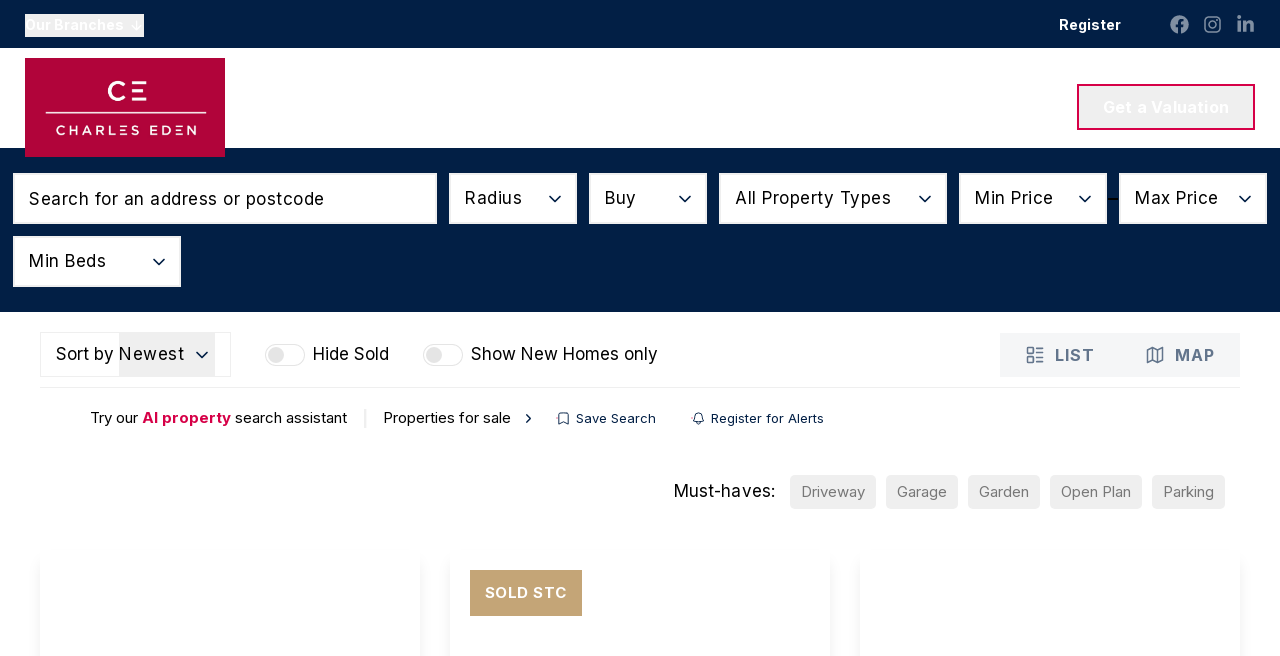

--- FILE ---
content_type: text/html; charset=utf-8
request_url: https://charleseden.co.uk/properties/for-sale
body_size: 43362
content:
<!DOCTYPE html><html class="scroll-smooth bg-white antialiased focus-within:scroll-smooth" lang="en" style="--header-height-mobile:7.5rem;--header-height-desktop:9.25rem;--logo-mob-width:200px;--logo-desk-width:200px;--footer-logo-mob-width:200px;--footer-logo-desk-width:200px;--color-hamlet-bg:214 0 71;--color-hamlet-txt:255 255 255;--color-hamlet-highlighted-txt:255 255 255;--color-hamlet-border:214 0 71;--color-primary:2 31 69;--color-secondary:214 0 71;--color-tertiary:0 20 43;--color-warning:196 165 119;--color-gray:245 246 247;--color-white:255 255 255;--color-black:0 0 0;--color-star:196 165 119;--color-green-1:214 0 71;--color-green-2:255 255 255;--color-green-3:255 255 255;--color-red-1:255 255 255;--color-red-2:255 255 255;--color-gray-1:158 162 164;--color-gray-2:158 162 164;--color-gray-3:158 162 164;--color-gray-4:158 162 164;--color-topbar-bg:2 31 69;--color-topbar-txt:255 255 255;--color-topbar-lnk:255 255 255;--color-header-tr-lnk:255 255 255;--color-header-st-lnk:0 0 0;--color-header-st-bg:255 255 255;--color-header-ov-bg:2 31 69;--color-header-ov-txt:255 255 255;--color-header-ov-lnk:255 255 255;--color-header-ov-active-lnk:214 0 71;--color-footer-bg:245 246 247;--color-footer-txt:0 0 0;--color-footer-lnk:0 0 0;--color-callout-card-txt:255 255 255;--color-callout-card-bg:196 165 119;--btn-primary-bg:214 0 71;--btn-primary-txt:255 255 255;--btn-primary-hover-txt:2 31 69;--btn-secondary-bg:214 0 71;--btn-secondary-txt:255 255 255;--btn-secondary-hover-txt:214 0 71;--btn-primary-ghost:2 31 69;--btn-primary-ghost-hover-txt:255 255 255;--btn-header-ghost:214 0 71;--btn-header-ghost-hover-txt:255 255 255;--btn-header-bg:214 0 71;--btn-header-txt:255 255 255;--btn-header-hover-txt:214 0 71;--property-type-label-bg:2 31 69;--header-menu-items-font-weight:400;--color-fascia-form-bg:2 31 69"><head><meta charSet="utf-8"/><meta name="viewport" content="width=device-width, initial-scale=1, maximum-scale=1, user-scalable=yes"/><link rel="preload" href="/_next/static/media/0ee6a7cd925cf7e5-s.p.woff2" as="font" crossorigin="" type="font/woff2"/><link rel="preload" href="/_next/static/media/103fc5fac08dcb15-s.p.woff2" as="font" crossorigin="" type="font/woff2"/><link rel="preload" href="/_next/static/media/e4af272ccee01ff0-s.p.woff2" as="font" crossorigin="" type="font/woff2"/><link rel="preload" as="image" imageSrcSet="/_next/image?url=https%3A%2F%2Fcharleseden.estate-track.co.uk%2Fwp-content%2Fuploads%2F2024%2F10%2F65310-Charles-Eden-Logo.png&amp;w=1280&amp;q=75 1x, /_next/image?url=https%3A%2F%2Fcharleseden.estate-track.co.uk%2Fwp-content%2Fuploads%2F2024%2F10%2F65310-Charles-Eden-Logo.png&amp;w=3840&amp;q=75 2x"/><link rel="preload" as="image" imageSrcSet="/_next/image?url=https%3A%2F%2Fcharleseden.estate-track.co.uk%2Fwp-content%2Fuploads%2F2024%2F10%2F15432-Charles-Eden-Logo-sticky.png&amp;w=1280&amp;q=75 1x, /_next/image?url=https%3A%2F%2Fcharleseden.estate-track.co.uk%2Fwp-content%2Fuploads%2F2024%2F10%2F15432-Charles-Eden-Logo-sticky.png&amp;w=3840&amp;q=75 2x"/><link rel="preload" as="image" imageSrcSet="/_next/image?url=https%3A%2F%2Fcharleseden.estate-track.co.uk%2Fwp-content%2Fuploads%2F2025%2F11%2F12333182-1383517-1-692047169295c.jpg&amp;w=256&amp;q=75 256w, /_next/image?url=https%3A%2F%2Fcharleseden.estate-track.co.uk%2Fwp-content%2Fuploads%2F2025%2F11%2F12333182-1383517-1-692047169295c.jpg&amp;w=384&amp;q=75 384w, /_next/image?url=https%3A%2F%2Fcharleseden.estate-track.co.uk%2Fwp-content%2Fuploads%2F2025%2F11%2F12333182-1383517-1-692047169295c.jpg&amp;w=430&amp;q=75 430w, /_next/image?url=https%3A%2F%2Fcharleseden.estate-track.co.uk%2Fwp-content%2Fuploads%2F2025%2F11%2F12333182-1383517-1-692047169295c.jpg&amp;w=640&amp;q=75 640w, /_next/image?url=https%3A%2F%2Fcharleseden.estate-track.co.uk%2Fwp-content%2Fuploads%2F2025%2F11%2F12333182-1383517-1-692047169295c.jpg&amp;w=750&amp;q=75 750w, /_next/image?url=https%3A%2F%2Fcharleseden.estate-track.co.uk%2Fwp-content%2Fuploads%2F2025%2F11%2F12333182-1383517-1-692047169295c.jpg&amp;w=1024&amp;q=75 1024w, /_next/image?url=https%3A%2F%2Fcharleseden.estate-track.co.uk%2Fwp-content%2Fuploads%2F2025%2F11%2F12333182-1383517-1-692047169295c.jpg&amp;w=1280&amp;q=75 1280w, /_next/image?url=https%3A%2F%2Fcharleseden.estate-track.co.uk%2Fwp-content%2Fuploads%2F2025%2F11%2F12333182-1383517-1-692047169295c.jpg&amp;w=1440&amp;q=75 1440w, /_next/image?url=https%3A%2F%2Fcharleseden.estate-track.co.uk%2Fwp-content%2Fuploads%2F2025%2F11%2F12333182-1383517-1-692047169295c.jpg&amp;w=1680&amp;q=75 1680w, /_next/image?url=https%3A%2F%2Fcharleseden.estate-track.co.uk%2Fwp-content%2Fuploads%2F2025%2F11%2F12333182-1383517-1-692047169295c.jpg&amp;w=1920&amp;q=75 1920w, /_next/image?url=https%3A%2F%2Fcharleseden.estate-track.co.uk%2Fwp-content%2Fuploads%2F2025%2F11%2F12333182-1383517-1-692047169295c.jpg&amp;w=2048&amp;q=75 2048w, /_next/image?url=https%3A%2F%2Fcharleseden.estate-track.co.uk%2Fwp-content%2Fuploads%2F2025%2F11%2F12333182-1383517-1-692047169295c.jpg&amp;w=3840&amp;q=75 3840w, /_next/image?url=https%3A%2F%2Fcharleseden.estate-track.co.uk%2Fwp-content%2Fuploads%2F2025%2F11%2F12333182-1383517-1-692047169295c.jpg&amp;w=5200&amp;q=75 5200w" imageSizes="(max-width: 768px) 100vw, (max-width: 1024px) 50vw, (max-width: 1250px) 33vw, 400px"/><link rel="preload" as="image" imageSrcSet="/_next/image?url=https%3A%2F%2Fcharleseden.estate-track.co.uk%2Fwp-content%2Fuploads%2F2025%2F11%2F10107951-1-691cbda355631-1382604-17-691c4bcf18c75-1.jpg&amp;w=256&amp;q=75 256w, /_next/image?url=https%3A%2F%2Fcharleseden.estate-track.co.uk%2Fwp-content%2Fuploads%2F2025%2F11%2F10107951-1-691cbda355631-1382604-17-691c4bcf18c75-1.jpg&amp;w=384&amp;q=75 384w, /_next/image?url=https%3A%2F%2Fcharleseden.estate-track.co.uk%2Fwp-content%2Fuploads%2F2025%2F11%2F10107951-1-691cbda355631-1382604-17-691c4bcf18c75-1.jpg&amp;w=430&amp;q=75 430w, /_next/image?url=https%3A%2F%2Fcharleseden.estate-track.co.uk%2Fwp-content%2Fuploads%2F2025%2F11%2F10107951-1-691cbda355631-1382604-17-691c4bcf18c75-1.jpg&amp;w=640&amp;q=75 640w, /_next/image?url=https%3A%2F%2Fcharleseden.estate-track.co.uk%2Fwp-content%2Fuploads%2F2025%2F11%2F10107951-1-691cbda355631-1382604-17-691c4bcf18c75-1.jpg&amp;w=750&amp;q=75 750w, /_next/image?url=https%3A%2F%2Fcharleseden.estate-track.co.uk%2Fwp-content%2Fuploads%2F2025%2F11%2F10107951-1-691cbda355631-1382604-17-691c4bcf18c75-1.jpg&amp;w=1024&amp;q=75 1024w, /_next/image?url=https%3A%2F%2Fcharleseden.estate-track.co.uk%2Fwp-content%2Fuploads%2F2025%2F11%2F10107951-1-691cbda355631-1382604-17-691c4bcf18c75-1.jpg&amp;w=1280&amp;q=75 1280w, /_next/image?url=https%3A%2F%2Fcharleseden.estate-track.co.uk%2Fwp-content%2Fuploads%2F2025%2F11%2F10107951-1-691cbda355631-1382604-17-691c4bcf18c75-1.jpg&amp;w=1440&amp;q=75 1440w, /_next/image?url=https%3A%2F%2Fcharleseden.estate-track.co.uk%2Fwp-content%2Fuploads%2F2025%2F11%2F10107951-1-691cbda355631-1382604-17-691c4bcf18c75-1.jpg&amp;w=1680&amp;q=75 1680w, /_next/image?url=https%3A%2F%2Fcharleseden.estate-track.co.uk%2Fwp-content%2Fuploads%2F2025%2F11%2F10107951-1-691cbda355631-1382604-17-691c4bcf18c75-1.jpg&amp;w=1920&amp;q=75 1920w, /_next/image?url=https%3A%2F%2Fcharleseden.estate-track.co.uk%2Fwp-content%2Fuploads%2F2025%2F11%2F10107951-1-691cbda355631-1382604-17-691c4bcf18c75-1.jpg&amp;w=2048&amp;q=75 2048w, /_next/image?url=https%3A%2F%2Fcharleseden.estate-track.co.uk%2Fwp-content%2Fuploads%2F2025%2F11%2F10107951-1-691cbda355631-1382604-17-691c4bcf18c75-1.jpg&amp;w=3840&amp;q=75 3840w, /_next/image?url=https%3A%2F%2Fcharleseden.estate-track.co.uk%2Fwp-content%2Fuploads%2F2025%2F11%2F10107951-1-691cbda355631-1382604-17-691c4bcf18c75-1.jpg&amp;w=5200&amp;q=75 5200w" imageSizes="(max-width: 768px) 100vw, (max-width: 1024px) 50vw, (max-width: 1250px) 33vw, 400px"/><link rel="preload" as="image" imageSrcSet="/_next/image?url=https%3A%2F%2Fcharleseden.estate-track.co.uk%2Fwp-content%2Fuploads%2F2025%2F11%2F878870-thumbnail_IMG_7064.jpg&amp;w=256&amp;q=75 256w, /_next/image?url=https%3A%2F%2Fcharleseden.estate-track.co.uk%2Fwp-content%2Fuploads%2F2025%2F11%2F878870-thumbnail_IMG_7064.jpg&amp;w=384&amp;q=75 384w, /_next/image?url=https%3A%2F%2Fcharleseden.estate-track.co.uk%2Fwp-content%2Fuploads%2F2025%2F11%2F878870-thumbnail_IMG_7064.jpg&amp;w=430&amp;q=75 430w, /_next/image?url=https%3A%2F%2Fcharleseden.estate-track.co.uk%2Fwp-content%2Fuploads%2F2025%2F11%2F878870-thumbnail_IMG_7064.jpg&amp;w=640&amp;q=75 640w, /_next/image?url=https%3A%2F%2Fcharleseden.estate-track.co.uk%2Fwp-content%2Fuploads%2F2025%2F11%2F878870-thumbnail_IMG_7064.jpg&amp;w=750&amp;q=75 750w, /_next/image?url=https%3A%2F%2Fcharleseden.estate-track.co.uk%2Fwp-content%2Fuploads%2F2025%2F11%2F878870-thumbnail_IMG_7064.jpg&amp;w=1024&amp;q=75 1024w, /_next/image?url=https%3A%2F%2Fcharleseden.estate-track.co.uk%2Fwp-content%2Fuploads%2F2025%2F11%2F878870-thumbnail_IMG_7064.jpg&amp;w=1280&amp;q=75 1280w, /_next/image?url=https%3A%2F%2Fcharleseden.estate-track.co.uk%2Fwp-content%2Fuploads%2F2025%2F11%2F878870-thumbnail_IMG_7064.jpg&amp;w=1440&amp;q=75 1440w, /_next/image?url=https%3A%2F%2Fcharleseden.estate-track.co.uk%2Fwp-content%2Fuploads%2F2025%2F11%2F878870-thumbnail_IMG_7064.jpg&amp;w=1680&amp;q=75 1680w, /_next/image?url=https%3A%2F%2Fcharleseden.estate-track.co.uk%2Fwp-content%2Fuploads%2F2025%2F11%2F878870-thumbnail_IMG_7064.jpg&amp;w=1920&amp;q=75 1920w, /_next/image?url=https%3A%2F%2Fcharleseden.estate-track.co.uk%2Fwp-content%2Fuploads%2F2025%2F11%2F878870-thumbnail_IMG_7064.jpg&amp;w=2048&amp;q=75 2048w, /_next/image?url=https%3A%2F%2Fcharleseden.estate-track.co.uk%2Fwp-content%2Fuploads%2F2025%2F11%2F878870-thumbnail_IMG_7064.jpg&amp;w=3840&amp;q=75 3840w, /_next/image?url=https%3A%2F%2Fcharleseden.estate-track.co.uk%2Fwp-content%2Fuploads%2F2025%2F11%2F878870-thumbnail_IMG_7064.jpg&amp;w=5200&amp;q=75 5200w" imageSizes="(max-width: 768px) 100vw, (max-width: 1024px) 50vw, (max-width: 1250px) 33vw, 400px"/><link rel="preload" as="image" imageSrcSet="/_next/image?url=https%3A%2F%2Fcharleseden.estate-track.co.uk%2Fwp-content%2Fuploads%2F2025%2F11%2F9726454-Frontwithparkingbay-close.jpg&amp;w=256&amp;q=75 256w, /_next/image?url=https%3A%2F%2Fcharleseden.estate-track.co.uk%2Fwp-content%2Fuploads%2F2025%2F11%2F9726454-Frontwithparkingbay-close.jpg&amp;w=384&amp;q=75 384w, /_next/image?url=https%3A%2F%2Fcharleseden.estate-track.co.uk%2Fwp-content%2Fuploads%2F2025%2F11%2F9726454-Frontwithparkingbay-close.jpg&amp;w=430&amp;q=75 430w, /_next/image?url=https%3A%2F%2Fcharleseden.estate-track.co.uk%2Fwp-content%2Fuploads%2F2025%2F11%2F9726454-Frontwithparkingbay-close.jpg&amp;w=640&amp;q=75 640w, /_next/image?url=https%3A%2F%2Fcharleseden.estate-track.co.uk%2Fwp-content%2Fuploads%2F2025%2F11%2F9726454-Frontwithparkingbay-close.jpg&amp;w=750&amp;q=75 750w, /_next/image?url=https%3A%2F%2Fcharleseden.estate-track.co.uk%2Fwp-content%2Fuploads%2F2025%2F11%2F9726454-Frontwithparkingbay-close.jpg&amp;w=1024&amp;q=75 1024w, /_next/image?url=https%3A%2F%2Fcharleseden.estate-track.co.uk%2Fwp-content%2Fuploads%2F2025%2F11%2F9726454-Frontwithparkingbay-close.jpg&amp;w=1280&amp;q=75 1280w, /_next/image?url=https%3A%2F%2Fcharleseden.estate-track.co.uk%2Fwp-content%2Fuploads%2F2025%2F11%2F9726454-Frontwithparkingbay-close.jpg&amp;w=1440&amp;q=75 1440w, /_next/image?url=https%3A%2F%2Fcharleseden.estate-track.co.uk%2Fwp-content%2Fuploads%2F2025%2F11%2F9726454-Frontwithparkingbay-close.jpg&amp;w=1680&amp;q=75 1680w, /_next/image?url=https%3A%2F%2Fcharleseden.estate-track.co.uk%2Fwp-content%2Fuploads%2F2025%2F11%2F9726454-Frontwithparkingbay-close.jpg&amp;w=1920&amp;q=75 1920w, /_next/image?url=https%3A%2F%2Fcharleseden.estate-track.co.uk%2Fwp-content%2Fuploads%2F2025%2F11%2F9726454-Frontwithparkingbay-close.jpg&amp;w=2048&amp;q=75 2048w, /_next/image?url=https%3A%2F%2Fcharleseden.estate-track.co.uk%2Fwp-content%2Fuploads%2F2025%2F11%2F9726454-Frontwithparkingbay-close.jpg&amp;w=3840&amp;q=75 3840w, /_next/image?url=https%3A%2F%2Fcharleseden.estate-track.co.uk%2Fwp-content%2Fuploads%2F2025%2F11%2F9726454-Frontwithparkingbay-close.jpg&amp;w=5200&amp;q=75 5200w" imageSizes="(max-width: 768px) 100vw, (max-width: 1024px) 50vw, (max-width: 1250px) 33vw, 400px"/><link rel="preload" as="image" imageSrcSet="/_next/image?url=https%3A%2F%2Fcharleseden.estate-track.co.uk%2Fwp-content%2Fuploads%2F2025%2F11%2F9319732-P4435794.jpg&amp;w=256&amp;q=75 256w, /_next/image?url=https%3A%2F%2Fcharleseden.estate-track.co.uk%2Fwp-content%2Fuploads%2F2025%2F11%2F9319732-P4435794.jpg&amp;w=384&amp;q=75 384w, /_next/image?url=https%3A%2F%2Fcharleseden.estate-track.co.uk%2Fwp-content%2Fuploads%2F2025%2F11%2F9319732-P4435794.jpg&amp;w=430&amp;q=75 430w, /_next/image?url=https%3A%2F%2Fcharleseden.estate-track.co.uk%2Fwp-content%2Fuploads%2F2025%2F11%2F9319732-P4435794.jpg&amp;w=640&amp;q=75 640w, /_next/image?url=https%3A%2F%2Fcharleseden.estate-track.co.uk%2Fwp-content%2Fuploads%2F2025%2F11%2F9319732-P4435794.jpg&amp;w=750&amp;q=75 750w, /_next/image?url=https%3A%2F%2Fcharleseden.estate-track.co.uk%2Fwp-content%2Fuploads%2F2025%2F11%2F9319732-P4435794.jpg&amp;w=1024&amp;q=75 1024w, /_next/image?url=https%3A%2F%2Fcharleseden.estate-track.co.uk%2Fwp-content%2Fuploads%2F2025%2F11%2F9319732-P4435794.jpg&amp;w=1280&amp;q=75 1280w, /_next/image?url=https%3A%2F%2Fcharleseden.estate-track.co.uk%2Fwp-content%2Fuploads%2F2025%2F11%2F9319732-P4435794.jpg&amp;w=1440&amp;q=75 1440w, /_next/image?url=https%3A%2F%2Fcharleseden.estate-track.co.uk%2Fwp-content%2Fuploads%2F2025%2F11%2F9319732-P4435794.jpg&amp;w=1680&amp;q=75 1680w, /_next/image?url=https%3A%2F%2Fcharleseden.estate-track.co.uk%2Fwp-content%2Fuploads%2F2025%2F11%2F9319732-P4435794.jpg&amp;w=1920&amp;q=75 1920w, /_next/image?url=https%3A%2F%2Fcharleseden.estate-track.co.uk%2Fwp-content%2Fuploads%2F2025%2F11%2F9319732-P4435794.jpg&amp;w=2048&amp;q=75 2048w, /_next/image?url=https%3A%2F%2Fcharleseden.estate-track.co.uk%2Fwp-content%2Fuploads%2F2025%2F11%2F9319732-P4435794.jpg&amp;w=3840&amp;q=75 3840w, /_next/image?url=https%3A%2F%2Fcharleseden.estate-track.co.uk%2Fwp-content%2Fuploads%2F2025%2F11%2F9319732-P4435794.jpg&amp;w=5200&amp;q=75 5200w" imageSizes="(max-width: 768px) 100vw, (max-width: 1024px) 50vw, (max-width: 1250px) 33vw, 400px"/><link rel="preload" as="image" imageSrcSet="/_next/image?url=https%3A%2F%2Fcharleseden.estate-track.co.uk%2Fwp-content%2Fuploads%2F2025%2F11%2F1119508-_1023707.jpeg&amp;w=256&amp;q=75 256w, /_next/image?url=https%3A%2F%2Fcharleseden.estate-track.co.uk%2Fwp-content%2Fuploads%2F2025%2F11%2F1119508-_1023707.jpeg&amp;w=384&amp;q=75 384w, /_next/image?url=https%3A%2F%2Fcharleseden.estate-track.co.uk%2Fwp-content%2Fuploads%2F2025%2F11%2F1119508-_1023707.jpeg&amp;w=430&amp;q=75 430w, /_next/image?url=https%3A%2F%2Fcharleseden.estate-track.co.uk%2Fwp-content%2Fuploads%2F2025%2F11%2F1119508-_1023707.jpeg&amp;w=640&amp;q=75 640w, /_next/image?url=https%3A%2F%2Fcharleseden.estate-track.co.uk%2Fwp-content%2Fuploads%2F2025%2F11%2F1119508-_1023707.jpeg&amp;w=750&amp;q=75 750w, /_next/image?url=https%3A%2F%2Fcharleseden.estate-track.co.uk%2Fwp-content%2Fuploads%2F2025%2F11%2F1119508-_1023707.jpeg&amp;w=1024&amp;q=75 1024w, /_next/image?url=https%3A%2F%2Fcharleseden.estate-track.co.uk%2Fwp-content%2Fuploads%2F2025%2F11%2F1119508-_1023707.jpeg&amp;w=1280&amp;q=75 1280w, /_next/image?url=https%3A%2F%2Fcharleseden.estate-track.co.uk%2Fwp-content%2Fuploads%2F2025%2F11%2F1119508-_1023707.jpeg&amp;w=1440&amp;q=75 1440w, /_next/image?url=https%3A%2F%2Fcharleseden.estate-track.co.uk%2Fwp-content%2Fuploads%2F2025%2F11%2F1119508-_1023707.jpeg&amp;w=1680&amp;q=75 1680w, /_next/image?url=https%3A%2F%2Fcharleseden.estate-track.co.uk%2Fwp-content%2Fuploads%2F2025%2F11%2F1119508-_1023707.jpeg&amp;w=1920&amp;q=75 1920w, /_next/image?url=https%3A%2F%2Fcharleseden.estate-track.co.uk%2Fwp-content%2Fuploads%2F2025%2F11%2F1119508-_1023707.jpeg&amp;w=2048&amp;q=75 2048w, /_next/image?url=https%3A%2F%2Fcharleseden.estate-track.co.uk%2Fwp-content%2Fuploads%2F2025%2F11%2F1119508-_1023707.jpeg&amp;w=3840&amp;q=75 3840w, /_next/image?url=https%3A%2F%2Fcharleseden.estate-track.co.uk%2Fwp-content%2Fuploads%2F2025%2F11%2F1119508-_1023707.jpeg&amp;w=5200&amp;q=75 5200w" imageSizes="(max-width: 768px) 100vw, (max-width: 1024px) 50vw, (max-width: 1250px) 33vw, 400px"/><link rel="preload" as="image" imageSrcSet="/_next/image?url=https%3A%2F%2Fcharleseden.estate-track.co.uk%2Fwp-content%2Fuploads%2F2025%2F10%2F2632387-DSC_3684.jpg&amp;w=256&amp;q=75 256w, /_next/image?url=https%3A%2F%2Fcharleseden.estate-track.co.uk%2Fwp-content%2Fuploads%2F2025%2F10%2F2632387-DSC_3684.jpg&amp;w=384&amp;q=75 384w, /_next/image?url=https%3A%2F%2Fcharleseden.estate-track.co.uk%2Fwp-content%2Fuploads%2F2025%2F10%2F2632387-DSC_3684.jpg&amp;w=430&amp;q=75 430w, /_next/image?url=https%3A%2F%2Fcharleseden.estate-track.co.uk%2Fwp-content%2Fuploads%2F2025%2F10%2F2632387-DSC_3684.jpg&amp;w=640&amp;q=75 640w, /_next/image?url=https%3A%2F%2Fcharleseden.estate-track.co.uk%2Fwp-content%2Fuploads%2F2025%2F10%2F2632387-DSC_3684.jpg&amp;w=750&amp;q=75 750w, /_next/image?url=https%3A%2F%2Fcharleseden.estate-track.co.uk%2Fwp-content%2Fuploads%2F2025%2F10%2F2632387-DSC_3684.jpg&amp;w=1024&amp;q=75 1024w, /_next/image?url=https%3A%2F%2Fcharleseden.estate-track.co.uk%2Fwp-content%2Fuploads%2F2025%2F10%2F2632387-DSC_3684.jpg&amp;w=1280&amp;q=75 1280w, /_next/image?url=https%3A%2F%2Fcharleseden.estate-track.co.uk%2Fwp-content%2Fuploads%2F2025%2F10%2F2632387-DSC_3684.jpg&amp;w=1440&amp;q=75 1440w, /_next/image?url=https%3A%2F%2Fcharleseden.estate-track.co.uk%2Fwp-content%2Fuploads%2F2025%2F10%2F2632387-DSC_3684.jpg&amp;w=1680&amp;q=75 1680w, /_next/image?url=https%3A%2F%2Fcharleseden.estate-track.co.uk%2Fwp-content%2Fuploads%2F2025%2F10%2F2632387-DSC_3684.jpg&amp;w=1920&amp;q=75 1920w, /_next/image?url=https%3A%2F%2Fcharleseden.estate-track.co.uk%2Fwp-content%2Fuploads%2F2025%2F10%2F2632387-DSC_3684.jpg&amp;w=2048&amp;q=75 2048w, /_next/image?url=https%3A%2F%2Fcharleseden.estate-track.co.uk%2Fwp-content%2Fuploads%2F2025%2F10%2F2632387-DSC_3684.jpg&amp;w=3840&amp;q=75 3840w, /_next/image?url=https%3A%2F%2Fcharleseden.estate-track.co.uk%2Fwp-content%2Fuploads%2F2025%2F10%2F2632387-DSC_3684.jpg&amp;w=5200&amp;q=75 5200w" imageSizes="(max-width: 768px) 100vw, (max-width: 1024px) 50vw, (max-width: 1250px) 33vw, 400px"/><link rel="preload" as="image" imageSrcSet="/_next/image?url=https%3A%2F%2Fcharleseden.estate-track.co.uk%2Fwp-content%2Fuploads%2F2025%2F10%2F5813714-Front-faceon.jpg&amp;w=256&amp;q=75 256w, /_next/image?url=https%3A%2F%2Fcharleseden.estate-track.co.uk%2Fwp-content%2Fuploads%2F2025%2F10%2F5813714-Front-faceon.jpg&amp;w=384&amp;q=75 384w, /_next/image?url=https%3A%2F%2Fcharleseden.estate-track.co.uk%2Fwp-content%2Fuploads%2F2025%2F10%2F5813714-Front-faceon.jpg&amp;w=430&amp;q=75 430w, /_next/image?url=https%3A%2F%2Fcharleseden.estate-track.co.uk%2Fwp-content%2Fuploads%2F2025%2F10%2F5813714-Front-faceon.jpg&amp;w=640&amp;q=75 640w, /_next/image?url=https%3A%2F%2Fcharleseden.estate-track.co.uk%2Fwp-content%2Fuploads%2F2025%2F10%2F5813714-Front-faceon.jpg&amp;w=750&amp;q=75 750w, /_next/image?url=https%3A%2F%2Fcharleseden.estate-track.co.uk%2Fwp-content%2Fuploads%2F2025%2F10%2F5813714-Front-faceon.jpg&amp;w=1024&amp;q=75 1024w, /_next/image?url=https%3A%2F%2Fcharleseden.estate-track.co.uk%2Fwp-content%2Fuploads%2F2025%2F10%2F5813714-Front-faceon.jpg&amp;w=1280&amp;q=75 1280w, /_next/image?url=https%3A%2F%2Fcharleseden.estate-track.co.uk%2Fwp-content%2Fuploads%2F2025%2F10%2F5813714-Front-faceon.jpg&amp;w=1440&amp;q=75 1440w, /_next/image?url=https%3A%2F%2Fcharleseden.estate-track.co.uk%2Fwp-content%2Fuploads%2F2025%2F10%2F5813714-Front-faceon.jpg&amp;w=1680&amp;q=75 1680w, /_next/image?url=https%3A%2F%2Fcharleseden.estate-track.co.uk%2Fwp-content%2Fuploads%2F2025%2F10%2F5813714-Front-faceon.jpg&amp;w=1920&amp;q=75 1920w, /_next/image?url=https%3A%2F%2Fcharleseden.estate-track.co.uk%2Fwp-content%2Fuploads%2F2025%2F10%2F5813714-Front-faceon.jpg&amp;w=2048&amp;q=75 2048w, /_next/image?url=https%3A%2F%2Fcharleseden.estate-track.co.uk%2Fwp-content%2Fuploads%2F2025%2F10%2F5813714-Front-faceon.jpg&amp;w=3840&amp;q=75 3840w, /_next/image?url=https%3A%2F%2Fcharleseden.estate-track.co.uk%2Fwp-content%2Fuploads%2F2025%2F10%2F5813714-Front-faceon.jpg&amp;w=5200&amp;q=75 5200w" imageSizes="(max-width: 768px) 100vw, (max-width: 1024px) 50vw, (max-width: 1250px) 33vw, 400px"/><link rel="stylesheet" href="/_next/static/css/23990081189b5d2e.css" data-precedence="next"/><link rel="stylesheet" href="/_next/static/css/53abb24f58074b5a.css" data-precedence="next"/><link rel="preload" as="script" fetchPriority="low" href="/_next/static/chunks/webpack-0d497b0e905d25dc.js"/><script src="/_next/static/chunks/37f4a0f7-2428ef4e4f1a62fa.js" async=""></script><script src="/_next/static/chunks/2465-6244fc3aeebdb974.js" async=""></script><script src="/_next/static/chunks/main-app-1ae7cd29d58d3fac.js" async=""></script><script src="/_next/static/chunks/2556-a10da482817431b1.js" async=""></script><script src="/_next/static/chunks/8891-4ae53b50bc08092a.js" async=""></script><script src="/_next/static/chunks/6998-28673413194bcb69.js" async=""></script><script src="/_next/static/chunks/7442-94b4608d4181edc3.js" async=""></script><script src="/_next/static/chunks/3230-1ec05fbef62eafc2.js" async=""></script><script src="/_next/static/chunks/6198-a56223e635fd0fe6.js" async=""></script><script src="/_next/static/chunks/1990-e50413955b156c60.js" async=""></script><script src="/_next/static/chunks/app/(main)/layout-cef8e5fff3b6df9d.js" async=""></script><script src="/_next/static/chunks/39231027-c60c72c5324f5e5d.js" async=""></script><script src="/_next/static/chunks/4669-f028f0a1278391df.js" async=""></script><script src="/_next/static/chunks/9184-34aa4e56a5d1f565.js" async=""></script><script src="/_next/static/chunks/5097-4723d0bd0998d0e8.js" async=""></script><script src="/_next/static/chunks/7658-c9ff40a816675851.js" async=""></script><script src="/_next/static/chunks/5129-ad2a5c8e3d0e9d19.js" async=""></script><script src="/_next/static/chunks/902-dcfff5f39c4e0b12.js" async=""></script><script src="/_next/static/chunks/9350-9f7775b121a9bafa.js" async=""></script><script src="/_next/static/chunks/5064-7911b75303d16bd2.js" async=""></script><script src="/_next/static/chunks/3834-5a55a0662be80456.js" async=""></script><script src="/_next/static/chunks/2320-139d22b69e9af5f0.js" async=""></script><script src="/_next/static/chunks/9776-f49a2ee58b6e656a.js" async=""></script><script src="/_next/static/chunks/8571-ec766a7de87395a9.js" async=""></script><script src="/_next/static/chunks/59-f8f64707412f03bb.js" async=""></script><script src="/_next/static/chunks/1765-f5d3c7441f56aa85.js" async=""></script><script src="/_next/static/chunks/6105-a417ef55a7c52b35.js" async=""></script><script src="/_next/static/chunks/6807-12326c964b12626a.js" async=""></script><script src="/_next/static/chunks/5061-89a5daca78fdded8.js" async=""></script><script src="/_next/static/chunks/1376-467cb6759c8c5a9e.js" async=""></script><script src="/_next/static/chunks/app/(main)/(non-landing-pages)/(properties)/properties/%5B...search%5D/page-6041a6d31ce8aef0.js" async=""></script><script src="/_next/static/chunks/3788-0f6cf66af45498da.js" async=""></script><script src="/_next/static/chunks/6455-411723ddd60ea349.js" async=""></script><script src="/_next/static/chunks/app/(main)/(non-landing-pages)/layout-539ecdce043779cd.js" async=""></script><script src="/_next/static/chunks/6966-3d1a2d5dd0ac91b5.js" async=""></script><script src="/_next/static/chunks/9530-75b9d05470778415.js" async=""></script><script src="/_next/static/chunks/app/layout-734e5907a9d34b82.js" async=""></script><script src="/_next/static/chunks/559-a5ae28d75b494d02.js" async=""></script><script src="/_next/static/chunks/6404-38045236cda19216.js" async=""></script><script src="/_next/static/chunks/app/(main)/(non-landing-pages)/(properties)/properties/%5B...search%5D/layout-648b1c95c9f37c3b.js" async=""></script><link rel="preload" href="/icons/sprite.svg" as="fetch" type="image/svg+xml" fetchPriority="high"/><link rel="preload" href="https://plausible.coolify0.estate-track.co.uk/js/plausible.js" as="script"/><link rel="preload" href="https://www.googletagmanager.com/gtag/js?id=UA-32180255-1" as="script"/><link rel="preload" as="image" imageSrcSet="/_next/image?url=https%3A%2F%2Fcharleseden.estate-track.co.uk%2Fwp-content%2Fuploads%2F2025%2F10%2F15749184-Frontv2.jpg&amp;w=256&amp;q=75 256w, /_next/image?url=https%3A%2F%2Fcharleseden.estate-track.co.uk%2Fwp-content%2Fuploads%2F2025%2F10%2F15749184-Frontv2.jpg&amp;w=384&amp;q=75 384w, /_next/image?url=https%3A%2F%2Fcharleseden.estate-track.co.uk%2Fwp-content%2Fuploads%2F2025%2F10%2F15749184-Frontv2.jpg&amp;w=430&amp;q=75 430w, /_next/image?url=https%3A%2F%2Fcharleseden.estate-track.co.uk%2Fwp-content%2Fuploads%2F2025%2F10%2F15749184-Frontv2.jpg&amp;w=640&amp;q=75 640w, /_next/image?url=https%3A%2F%2Fcharleseden.estate-track.co.uk%2Fwp-content%2Fuploads%2F2025%2F10%2F15749184-Frontv2.jpg&amp;w=750&amp;q=75 750w, /_next/image?url=https%3A%2F%2Fcharleseden.estate-track.co.uk%2Fwp-content%2Fuploads%2F2025%2F10%2F15749184-Frontv2.jpg&amp;w=1024&amp;q=75 1024w, /_next/image?url=https%3A%2F%2Fcharleseden.estate-track.co.uk%2Fwp-content%2Fuploads%2F2025%2F10%2F15749184-Frontv2.jpg&amp;w=1280&amp;q=75 1280w, /_next/image?url=https%3A%2F%2Fcharleseden.estate-track.co.uk%2Fwp-content%2Fuploads%2F2025%2F10%2F15749184-Frontv2.jpg&amp;w=1440&amp;q=75 1440w, /_next/image?url=https%3A%2F%2Fcharleseden.estate-track.co.uk%2Fwp-content%2Fuploads%2F2025%2F10%2F15749184-Frontv2.jpg&amp;w=1680&amp;q=75 1680w, /_next/image?url=https%3A%2F%2Fcharleseden.estate-track.co.uk%2Fwp-content%2Fuploads%2F2025%2F10%2F15749184-Frontv2.jpg&amp;w=1920&amp;q=75 1920w, /_next/image?url=https%3A%2F%2Fcharleseden.estate-track.co.uk%2Fwp-content%2Fuploads%2F2025%2F10%2F15749184-Frontv2.jpg&amp;w=2048&amp;q=75 2048w, /_next/image?url=https%3A%2F%2Fcharleseden.estate-track.co.uk%2Fwp-content%2Fuploads%2F2025%2F10%2F15749184-Frontv2.jpg&amp;w=3840&amp;q=75 3840w, /_next/image?url=https%3A%2F%2Fcharleseden.estate-track.co.uk%2Fwp-content%2Fuploads%2F2025%2F10%2F15749184-Frontv2.jpg&amp;w=5200&amp;q=75 5200w" imageSizes="(max-width: 768px) 100vw, (max-width: 1024px) 50vw, (max-width: 1250px) 33vw, 400px"/><link rel="preload" as="image" imageSrcSet="/_next/image?url=https%3A%2F%2Fcharleseden.estate-track.co.uk%2Fwp-content%2Fuploads%2F2025%2F09%2F11415611-Frontv2.jpg&amp;w=256&amp;q=75 256w, /_next/image?url=https%3A%2F%2Fcharleseden.estate-track.co.uk%2Fwp-content%2Fuploads%2F2025%2F09%2F11415611-Frontv2.jpg&amp;w=384&amp;q=75 384w, /_next/image?url=https%3A%2F%2Fcharleseden.estate-track.co.uk%2Fwp-content%2Fuploads%2F2025%2F09%2F11415611-Frontv2.jpg&amp;w=430&amp;q=75 430w, /_next/image?url=https%3A%2F%2Fcharleseden.estate-track.co.uk%2Fwp-content%2Fuploads%2F2025%2F09%2F11415611-Frontv2.jpg&amp;w=640&amp;q=75 640w, /_next/image?url=https%3A%2F%2Fcharleseden.estate-track.co.uk%2Fwp-content%2Fuploads%2F2025%2F09%2F11415611-Frontv2.jpg&amp;w=750&amp;q=75 750w, /_next/image?url=https%3A%2F%2Fcharleseden.estate-track.co.uk%2Fwp-content%2Fuploads%2F2025%2F09%2F11415611-Frontv2.jpg&amp;w=1024&amp;q=75 1024w, /_next/image?url=https%3A%2F%2Fcharleseden.estate-track.co.uk%2Fwp-content%2Fuploads%2F2025%2F09%2F11415611-Frontv2.jpg&amp;w=1280&amp;q=75 1280w, /_next/image?url=https%3A%2F%2Fcharleseden.estate-track.co.uk%2Fwp-content%2Fuploads%2F2025%2F09%2F11415611-Frontv2.jpg&amp;w=1440&amp;q=75 1440w, /_next/image?url=https%3A%2F%2Fcharleseden.estate-track.co.uk%2Fwp-content%2Fuploads%2F2025%2F09%2F11415611-Frontv2.jpg&amp;w=1680&amp;q=75 1680w, /_next/image?url=https%3A%2F%2Fcharleseden.estate-track.co.uk%2Fwp-content%2Fuploads%2F2025%2F09%2F11415611-Frontv2.jpg&amp;w=1920&amp;q=75 1920w, /_next/image?url=https%3A%2F%2Fcharleseden.estate-track.co.uk%2Fwp-content%2Fuploads%2F2025%2F09%2F11415611-Frontv2.jpg&amp;w=2048&amp;q=75 2048w, /_next/image?url=https%3A%2F%2Fcharleseden.estate-track.co.uk%2Fwp-content%2Fuploads%2F2025%2F09%2F11415611-Frontv2.jpg&amp;w=3840&amp;q=75 3840w, /_next/image?url=https%3A%2F%2Fcharleseden.estate-track.co.uk%2Fwp-content%2Fuploads%2F2025%2F09%2F11415611-Frontv2.jpg&amp;w=5200&amp;q=75 5200w" imageSizes="(max-width: 768px) 100vw, (max-width: 1024px) 50vw, (max-width: 1250px) 33vw, 400px"/><meta name="next-size-adjust" content=""/><meta name="theme-color" content="#021f45"/><title>Properties for sale | Charles Eden</title><meta name="description" content="Seize the opportunity to own your perfect home today."/><link rel="manifest" href="/manifest.webmanifest"/><meta name="robots" content="index, follow"/><meta name="apple-mobile-web-app-capable" content="yes"/><meta name="mobile-web-app-capable" content="yes"/><meta name="apple-mobile-web-app-status-bar-style" content="black-translucent"/><link rel="canonical" href="https://charleseden.co.uk/properties/for-sale"/><meta property="og:title" content="Available Properties in Your Area"/><meta property="og:description" content="Find your future home 🚪 among our extensive online listings."/><meta property="og:site_name" content="Charles Eden"/><meta property="og:locale" content="en_GB"/><meta property="og:image:height" content="800"/><meta property="og:image" content="https://charleseden.estate-track.co.uk/wp-content/uploads/2024/12/156281-Search-Insta.jpg"/><meta property="og:image:width" content="800"/><meta property="og:type" content="website"/><meta name="twitter:card" content="summary_large_image"/><meta name="twitter:title" content="Available Properties in Your Area"/><meta name="twitter:description" content="Find your future home 🚪 among our extensive online listings."/><meta name="twitter:image:height" content="800"/><meta name="twitter:image" content="https://charleseden.estate-track.co.uk/wp-content/uploads/2024/12/156281-Search-Insta.jpg"/><meta name="twitter:image:width" content="800"/><link rel="shortcut icon" href="https://charleseden.estate-track.co.uk/wp-content/uploads/2024/10/2922-fav.png"/><link rel="icon" href="https://charleseden.estate-track.co.uk/wp-content/uploads/2024/10/2922-fav.png"/><link rel="apple-touch-icon" href="https://charleseden.estate-track.co.uk/wp-content/uploads/2024/10/2922-fav.png"/><link rel="apple-touch-icon-precomposed" href="https://charleseden.estate-track.co.uk/wp-content/uploads/2024/10/2922-fav.png"/><script src="/_next/static/chunks/polyfills-42372ed130431b0a.js" noModule=""></script></head><body class="__variable_f24698 __variable_f367f3"><script type="application/ld+json">{"@context":"https://schema.org","@graph":[{"@type":"RealEstateAgent","@id":"https://charleseden.co.uk/#organization","name":"Charles Eden","url":"https://charleseden.co.uk","logo":"https://charleseden.estate-track.co.uk/wp-content/uploads/2024/10/65310-Charles-Eden-Logo.png","image":"https://charleseden.estate-track.co.uk/wp-content/uploads/2024/10/65310-Charles-Eden-Logo.png","telephone":"0208 663 1964","email":"info@charleseden.co.uk","address":{"@type":"PostalAddress","streetAddress":"1 Kelsey Park Road","addressLocality":"Beckenham","addressRegion":"Kent","postalCode":"BR3 6LH","addressCountry":"GB"},"contactPoint":[{"@type":"ContactPoint","contactType":"sales","telephone":"0208 663 1964","areaServed":"GB"}],"sameAs":["https://www.facebook.com/profile.php?id=61568584658052","https://www.instagram.com/charlesedenest","https://www.instagram.com/charlesedenest"]},{"@type":"WebSite","@id":"https://charleseden.co.uk/#website","name":"Charles Eden","url":"https://charleseden.co.uk","publisher":{"@id":"https://charleseden.co.uk/#organization"}}]}</script><div class="min-h-svh font-body leading-normal"><div></div><!--$?--><template id="B:0"></template><!--/$--><main><div class="pt-header-height-mob md:pt-header-height"><div class="relative bg-white"><div class="fixed inset-0 z-120 flex flex-col justify-center py-50 transition-all md:sticky md:inset-x-auto md:top-header-height md:bottom-auto md:z-50 md:block md:py-0 max-md:-translate-y-full md:!pb-12 bg-fascia-form-bg"><div class="px-15"><div class="-mx-15 relative z-10 px-15 transition-all duration-300 md:border-x md:border-b border-transparent pt-25 bg-fascia-form-bg"><div class="-mx-5 flex flex-wrap lg:-mx-9"><div class="mb-14 w-full grow px-5 transition-all md:mb-22 md:w-1/2 lg:px-9 xl:mb-12 xl:w-auto xl:px-6"><div class="relative h-full"><div class="relative h-full"><input autoComplete="off" class="w-full border-2 border-bordergray text-left text-black outline-none ring-green-1/40 transition-all placeholder:text-black hover:border-green-1 hover:ring-2 focus:border-green-1 focus:outline-none focus:ring-4 focus:ring-green-1/40 h-full min-h-47 p-9 text-17 leading-[1.55] md:min-h-44 md:py-8 md:text-15 lg:px-14 xl:text-17 tracking-[0.5px] lg:py-10 lg:text-18" placeholder="Search for an address or postcode" id="headlessui-combobox-input-_R_2r8lcnpfiv9f6bsrlb_" role="combobox" type="text" aria-expanded="false" aria-autocomplete="list" data-headlessui-state="" value=""/></div><button class="-translate-y-1/2 absolute top-1/2 right-15 z-20 flex size-23 items-center justify-center rounded-full border-2 border-white bg-green-1 transition-all duration-300 hover:border-green-1/30 invisible opacity-0" type="button"><svg class="inline self-center size-15 text-white"><use href="/icons/sprite.svg?v=2#heroicons/x-mark-solid"></use></svg></button></div></div><div class="mb-14 px-5 transition-all w-1/2 md:mb-22 md:w-1/4 lg:px-9 xl:mb-12 xl:w-140 xl:px-6"><div class="group relative"><div class="flex w-full items-center"><div class="relative w-full"><button class="group absolute inset-x-0 bottom-0 hidden items-center justify-between px-15 pt-0 text-11 uppercase tracking-[1px] shadow-md transition-all duration-300 md:flex pb-36 opacity-0 rounded-10 bg-secondary/80 text-white ring-3 ring-transparent hover:ring-secondary/20 !rounded-none" type="button"><span>Reset</span><svg class="inline self-center size-10 transition-all text-primary group-hover:text-secondary"><use href="/icons/sprite.svg?v=2#lucide/x"></use></svg></button><button class="group relative block w-full text-left outline-none transition-all focus:outline-none focus:ring-0 border-2 border-bordergray bg-absolute-white pr-7 pl-10 ring-green-1/40 hover:border-green-1 hover:ring-2 lg:pl-14 tracking-[0.5px] lg:text-18 lg:py-10 py-8 text-17 leading-[1.6] md:text-15 xl:text-17" type="button" role="combobox" aria-controls="radix-_R_a95cnpfiv9f6bsrlb_" aria-expanded="false" aria-autocomplete="none" dir="ltr" data-state="closed" aria-label="Radius"><span class="flex items-center justify-between truncate text-black"><span aria-label="0" style="pointer-events:none"><span>Radius</span></span><span aria-hidden="true" class="text-primary bg-absolute-white ml-8 pr-3"><svg class="inline self-center size-15 lg:size-20 transition-transform group-aria-[expanded=true]:rotate-180"><use href="/icons/sprite.svg?v=2#lucide/chevron-down"></use></svg></span></span></button><select aria-hidden="true" tabindex="-1" style="position:absolute;border:0;width:1px;height:1px;padding:0;margin:-1px;overflow:hidden;clip:rect(0, 0, 0, 0);white-space:nowrap;word-wrap:normal"></select></div></div><div class="absolute inset-0 cursor-not-allowed visible opacity-1"></div><div class="-translate-x-5 -translate-y-1/2 group-hover:-translate-x-10 invisible absolute top-1/2 right-full cursor-pointer whitespace-nowrap rounded-4 bg-secondary px-10 py-5 text-12 text-white opacity-0 shadow-md transition-all duration-300 group-hover:visible group-hover:opacity-100 hidden lg:block">Address required<div class="-translate-y-1/2 absolute top-1/2 left-full size-0 border-transparent border-y-[6.5px] border-r-0 border-l-[7px] border-l-secondary"></div></div></div></div><div class="mb-14 w-1/2 px-5 transition-all md:mb-22 md:w-1/4 lg:px-9 xl:mb-12 xl:w-130 xl:px-6"><div class="flex w-full items-center"><div class="relative w-full"><button class="group relative block w-full text-left outline-none transition-all focus:outline-none focus:ring-0 border-2 border-bordergray bg-absolute-white pr-7 pl-10 ring-green-1/40 hover:border-green-1 hover:ring-2 lg:pl-14 tracking-[0.5px] lg:text-18 lg:py-10 py-8 text-17 leading-[1.6] md:text-15 xl:text-17" type="button" role="combobox" aria-controls="radix-_R_2hlcnpfiv9f6bsrlb_" aria-expanded="false" aria-autocomplete="none" dir="ltr" data-state="closed" aria-label="Type"><span class="flex items-center justify-between truncate text-black"><span aria-label="for-sale" style="pointer-events:none"><span>Buy</span></span><span aria-hidden="true" class="text-primary bg-absolute-white ml-8 pr-3"><svg class="inline self-center size-15 lg:size-20 transition-transform group-aria-[expanded=true]:rotate-180"><use href="/icons/sprite.svg?v=2#lucide/chevron-down"></use></svg></span></span></button><select aria-hidden="true" tabindex="-1" style="position:absolute;border:0;width:1px;height:1px;padding:0;margin:-1px;overflow:hidden;clip:rect(0, 0, 0, 0);white-space:nowrap;word-wrap:normal"></select></div></div></div><div class="order-last mb-14 w-full px-5 transition-all md:order-none md:mb-10 lg:mb-12 lg:px-9 md:w-1/4 xl:mb-12 xl:w-240 xl:px-6"><div class="flex w-full items-center"><div class="relative w-full"><button class="group absolute inset-x-0 bottom-0 hidden items-center justify-between px-15 pt-0 text-11 uppercase tracking-[1px] shadow-md transition-all duration-300 md:flex pb-36 opacity-0 rounded-10 bg-secondary/80 text-white ring-3 ring-transparent hover:ring-secondary/20 !rounded-none" type="button"><span>Reset</span><svg class="inline self-center size-10 transition-all text-primary group-hover:text-secondary"><use href="/icons/sprite.svg?v=2#lucide/x"></use></svg></button><button class="group relative block w-full text-left outline-none transition-all focus:outline-none focus:ring-0 border-2 border-bordergray bg-absolute-white pr-7 pl-10 ring-green-1/40 hover:border-green-1 hover:ring-2 lg:pl-14 tracking-[0.5px] lg:text-18 lg:py-10 py-8 text-17 leading-[1.6] md:text-15 xl:text-17" type="button" role="combobox" aria-controls="radix-_R_2i5cnpfiv9f6bsrlb_" aria-expanded="false" aria-autocomplete="none" dir="ltr" data-state="closed" aria-label="Property Type"><span class="flex items-center justify-between truncate text-black"><span aria-label="0" style="pointer-events:none"><span>All Property Types</span></span><span aria-hidden="true" class="text-primary bg-absolute-white ml-8 pr-3"><svg class="inline self-center size-15 lg:size-20 transition-transform group-aria-[expanded=true]:rotate-180"><use href="/icons/sprite.svg?v=2#lucide/chevron-down"></use></svg></span></span></button><select aria-hidden="true" tabindex="-1" style="position:absolute;border:0;width:1px;height:1px;padding:0;margin:-1px;overflow:hidden;clip:rect(0, 0, 0, 0);white-space:nowrap;word-wrap:normal"></select></div></div></div><div class="relative mb-14 w-1/2 px-5 md:mb-10 lg:mb-12 lg:px-9 md:w-1/4 xl:w-160 xl:px-6"><span class="-translate-y-1/2 absolute top-1/2 h-2 bg-black -right-5 w-10"></span><div class="flex w-full items-center"><div class="relative w-full"><button class="group absolute inset-x-0 bottom-0 hidden items-center justify-between px-15 pt-0 text-11 uppercase tracking-[1px] shadow-md transition-all duration-300 md:flex pb-36 opacity-0 rounded-10 bg-secondary/80 text-white ring-3 ring-transparent hover:ring-secondary/20 !rounded-none" type="button"><span>Reset</span><svg class="inline self-center size-10 transition-all text-primary group-hover:text-secondary"><use href="/icons/sprite.svg?v=2#lucide/x"></use></svg></button><button class="group relative block w-full text-left outline-none transition-all focus:outline-none focus:ring-0 border-2 border-bordergray bg-absolute-white pr-7 pl-10 ring-green-1/40 hover:border-green-1 hover:ring-2 lg:pl-14 tracking-[0.5px] lg:text-18 lg:py-10 py-8 text-17 leading-[1.6] md:text-15 xl:text-17" type="button" role="combobox" aria-controls="radix-_R_ailcnpfiv9f6bsrlb_" aria-expanded="false" aria-autocomplete="none" dir="ltr" data-state="closed" aria-label="Min Price"><span class="flex items-center justify-between truncate text-black"><span aria-label="0" style="pointer-events:none"><span>Min Price</span></span><span aria-hidden="true" class="text-primary bg-absolute-white ml-8 pr-3"><svg class="inline self-center size-15 lg:size-20 transition-transform group-aria-[expanded=true]:rotate-180"><use href="/icons/sprite.svg?v=2#lucide/chevron-down"></use></svg></span></span></button><select aria-hidden="true" tabindex="-1" style="position:absolute;border:0;width:1px;height:1px;padding:0;margin:-1px;overflow:hidden;clip:rect(0, 0, 0, 0);white-space:nowrap;word-wrap:normal"></select></div></div></div><div class="mb-14 w-1/2 px-5 md:mb-10 lg:mb-12 lg:px-9 md:w-1/4 xl:w-160 xl:px-6"><div class="flex w-full items-center"><div class="relative w-full"><button class="group absolute inset-x-0 bottom-0 hidden items-center justify-between px-15 pt-0 text-11 uppercase tracking-[1px] shadow-md transition-all duration-300 md:flex pb-36 opacity-0 rounded-10 bg-secondary/80 text-white ring-3 ring-transparent hover:ring-secondary/20 !rounded-none" type="button"><span>Reset</span><svg class="inline self-center size-10 transition-all text-primary group-hover:text-secondary"><use href="/icons/sprite.svg?v=2#lucide/x"></use></svg></button><button class="group relative block w-full text-left outline-none transition-all focus:outline-none focus:ring-0 border-2 border-bordergray bg-absolute-white pr-7 pl-10 ring-green-1/40 hover:border-green-1 hover:ring-2 lg:pl-14 tracking-[0.5px] lg:text-18 lg:py-10 py-8 text-17 leading-[1.6] md:text-15 xl:text-17" type="button" role="combobox" aria-controls="radix-_R_2j5cnpfiv9f6bsrlb_" aria-expanded="false" aria-autocomplete="none" dir="ltr" data-state="closed" aria-label="Max Price"><span class="flex items-center justify-between truncate text-black"><span aria-label="0" style="pointer-events:none"><span>Max Price</span></span><span aria-hidden="true" class="text-primary bg-absolute-white ml-8 pr-3"><svg class="inline self-center size-15 lg:size-20 transition-transform group-aria-[expanded=true]:rotate-180"><use href="/icons/sprite.svg?v=2#lucide/chevron-down"></use></svg></span></span></button><select aria-hidden="true" tabindex="-1" style="position:absolute;border:0;width:1px;height:1px;padding:0;margin:-1px;overflow:hidden;clip:rect(0, 0, 0, 0);white-space:nowrap;word-wrap:normal"></select></div></div></div><div class="order-last mb-14 w-1/2 px-5 md:mb-10 md:w-1/4 lg:mb-12 lg:px-9 xl:w-180 xl:px-6"><div class="flex w-full items-center"><div class="relative w-full"><button class="group absolute inset-x-0 bottom-0 hidden items-center justify-between px-15 pt-0 text-11 uppercase tracking-[1px] shadow-md transition-all duration-300 md:flex pb-36 opacity-0 rounded-10 bg-secondary/80 text-white ring-3 ring-transparent hover:ring-secondary/20 !rounded-none" type="button"><span>Reset</span><svg class="inline self-center size-10 transition-all text-primary group-hover:text-secondary"><use href="/icons/sprite.svg?v=2#lucide/x"></use></svg></button><button class="group relative block w-full text-left outline-none transition-all focus:outline-none focus:ring-0 border-2 border-bordergray bg-absolute-white pr-7 pl-10 ring-green-1/40 hover:border-green-1 hover:ring-2 lg:pl-14 tracking-[0.5px] lg:text-18 lg:py-10 py-8 text-17 leading-[1.6] md:text-15 xl:text-17" type="button" role="combobox" aria-controls="radix-_R_2jlcnpfiv9f6bsrlb_" aria-expanded="false" aria-autocomplete="none" dir="ltr" data-state="closed" aria-label="Min Beds"><span class="flex items-center justify-between truncate text-black"><span aria-label="0" style="pointer-events:none"><span>Min Beds</span></span><span aria-hidden="true" class="text-primary bg-absolute-white ml-8 pr-3"><svg class="inline self-center size-15 lg:size-20 transition-transform group-aria-[expanded=true]:rotate-180"><use href="/icons/sprite.svg?v=2#lucide/chevron-down"></use></svg></span></span></button><select aria-hidden="true" tabindex="-1" style="position:absolute;border:0;width:1px;height:1px;padding:0;margin:-1px;overflow:hidden;clip:rect(0, 0, 0, 0);white-space:nowrap;word-wrap:normal"></select></div></div></div><div class="order-last mb-14 w-1/2 px-5 md:hidden"><div class="flex w-full items-center"><div class="relative w-full"><button class="group relative block w-full text-left outline-none transition-all focus:outline-none focus:ring-0 border-2 border-bordergray bg-absolute-white pr-7 pl-10 ring-green-1/40 hover:border-green-1 hover:ring-2 lg:pl-14 tracking-[0.5px] lg:text-18 lg:py-10 py-8 text-17 leading-[1.6] md:text-15 xl:text-17" type="button" role="combobox" aria-controls="radix-_R_2k5cnpfiv9f6bsrlb_" aria-expanded="false" aria-autocomplete="none" dir="ltr" data-state="closed" aria-label="Sort by"><span class="flex items-center justify-between truncate text-black"><span aria-label="newest" style="pointer-events:none"><span>Newest</span></span><span aria-hidden="true" class="text-primary bg-absolute-white ml-8 pr-3"><svg class="inline self-center size-15 lg:size-20 transition-transform group-aria-[expanded=true]:rotate-180"><use href="/icons/sprite.svg?v=2#lucide/chevron-down"></use></svg></span></span></button><select aria-hidden="true" tabindex="-1" style="position:absolute;border:0;width:1px;height:1px;padding:0;margin:-1px;overflow:hidden;clip:rect(0, 0, 0, 0);white-space:nowrap;word-wrap:normal"></select></div></div></div><div class="order-last mb-25 w-1/2 px-5 md:hidden"><div class="flex items-center"><input class="size-24 cursor-pointer rounded-6 border-2 border-bordergray text-secondary shadow-none ring-0 hover:border-2 hover:ring-0 focus:border-green-2 focus:shadow-none focus:outline-none focus:ring-0" id="hidesold" type="checkbox"/><label class="cursor-pointer pl-7 text-15 leading-none xl:pl-15 xl:text-17 text-white" for="hidesold">Hide Sold</label></div></div><div class="order-last mb-25 w-1/2 px-5 md:hidden"><div class="flex items-center"><input class="size-24 cursor-pointer rounded-6 border-2 border-bordergray text-secondary shadow-none ring-0 hover:border-2 hover:ring-0 focus:border-green-2 focus:shadow-none focus:outline-none focus:ring-0" id="newHomesOnly" type="checkbox"/><label class="cursor-pointer pl-7 text-15 leading-none xl:pl-15 xl:text-17 text-white" for="newHomesOnly">New homes only</label></div></div><div class="-mt-10 order-last px-5 md:hidden"><div class="w-full text-center text-16 text-white">Must-haves:</div><div class="my-10 flex flex-wrap items-center justify-center"><button class="mr-10 mb-10 inline-block appearance-none border border-dashed px-15 py-5 text-15 transition-all duration-300 rounded-5 border-bordergray/30 text-white/50 hover:border-white/60" type="button">Driveway</button><button class="mr-10 mb-10 inline-block appearance-none border border-dashed px-15 py-5 text-15 transition-all duration-300 rounded-5 border-bordergray/30 text-white/50 hover:border-white/60" type="button">Garage</button><button class="mr-10 mb-10 inline-block appearance-none border border-dashed px-15 py-5 text-15 transition-all duration-300 rounded-5 border-bordergray/30 text-white/50 hover:border-white/60" type="button">Garden</button><button class="mr-10 mb-10 inline-block appearance-none border border-dashed px-15 py-5 text-15 transition-all duration-300 rounded-5 border-bordergray/30 text-white/50 hover:border-white/60" type="button">Open Plan</button><button class="mr-10 mb-10 inline-block appearance-none border border-dashed px-15 py-5 text-15 transition-all duration-300 rounded-5 border-bordergray/30 text-white/50 hover:border-white/60" type="button">Parking</button></div></div><div class="order-last mb-14 w-full px-5 md:hidden"><button class="w-full group relative overflow-hidden inline-block appearance-none transform-gpu transition-button text-center before:absolute before:inset-0 before:content-[&quot;&quot;] focus:outline-none disabled:hover:before:!translate-y-0 disabled:cursor-not-allowed data-[busy=&quot;true&quot;]:hover:before:translate-y-0 font-bold text-btn-secondary-txt border-2 border-btn-secondary-bg hover:text-btn-secondary-hover-txt hover:before:-translate-y-full before:translate-y-0 before:bg-btn-secondary-bg data-[busy=&quot;true&quot;]:hover:border-btn-secondary-bg data-[busy=&quot;true&quot;]:hover:bg-btn-secondary-bg data-[busy=&quot;true&quot;]:hover:text-btn-secondary-hover-txt disabled:hover:border-btn-secondary-bg disabled:hover:bg-btn-secondary-bg disabled:hover:text-btn-secondary-hover-txt min-w-120 px-27 leading-[50px] lg:min-w-120 text-14 tracking-[0.2px] md:text-16" type="button"><span class="relative mt-auto text-17">Search</span></button></div></div></div></div></div><div class="beam-container pt-20"><div class="md:-mx-5 flex flex-wrap items-center lg:-mx-9"><div class="mb-10 hidden w-1/2 px-5 md:block order-last md:order-first md:mb-10 md:w-1/4 lg:px-9 lg:w-auto lg:pr-25"><div class=""><div class="border border-bordergray px-15"><div class="flex w-full items-center"><span class="mr-5 text-17 text-black md:text-15 xl:text-17">Sort by<!-- --> </span><div class="relative"><button class="group relative block w-full text-left outline-none transition-all focus:outline-none focus:ring-0 tracking-[0.5px] lg:text-18 py-8 text-17 leading-[1.6] md:text-15 xl:text-17" type="button" role="combobox" aria-controls="radix-_R_a2pcnpfiv9f6bsrlb_" aria-expanded="false" aria-autocomplete="none" dir="ltr" data-state="closed" aria-label="Sort by"><span class="flex items-center justify-between truncate text-black"><span aria-label="newest" style="pointer-events:none"><span>Newest</span></span><span aria-hidden="true" class="text-primary ml-8 pr-3"><svg class="inline self-center size-15 lg:size-20 transition-transform group-aria-[expanded=true]:rotate-180"><use href="/icons/sprite.svg?v=2#lucide/chevron-down"></use></svg></span></span></button><select aria-hidden="true" tabindex="-1" style="position:absolute;border:0;width:1px;height:1px;padding:0;margin:-1px;overflow:hidden;clip:rect(0, 0, 0, 0);white-space:nowrap;word-wrap:normal"></select></div></div></div></div></div><div class="w-[80px] px-5 md:hidden"><button class="inline-flex items-center rounded-8 py-9 text-primary" type="button"><span>Search</span><svg class="inline self-center ml-6 size-18"><use href="/icons/sprite.svg?v=2#heroicons/adjustments-horizontal-solid"></use></svg></button></div><div class="mb-10 hidden px-5 md:block w-1/2 md:w-1/4 lg:px-9 lg:w-auto lg:pr-25"><div class="flex items-center"><label class="peer order-last cursor-pointer pl-7 text-14 leading-none lg:text-15 xl:pl-8 xl:text-17" for="hidesold">Hide Sold</label><button type="button" role="switch" aria-checked="false" data-state="unchecked" value="on" class="group peer inline-flex h-[22px] w-[40px] shrink-0 cursor-pointer items-center rounded-full transition-colors focus-visible:outline-none focus-visible:ring-2 focus-visible:ring-green-1/20 focus-visible:ring-offset-2 focus-visible:ring-offset-white disabled:cursor-not-allowed disabled:opacity-50 border-1 border-black/10 p-2 hover:border-primary/30 peer-hover:border-primary/30 data-[state=checked]:bg-white data-[state=unchecked]:bg-white" id="hidesold"><span data-state="unchecked" class="pointer-events-none block rounded-full ring-0 transition-all data-[state=checked]:translate-x-18 data-[state=unchecked]:translate-x-0 size-16 bg-black/10 data-[state=checked]:bg-primary/50 data-[state=unchecked]:group-hover:bg-primary/30"></span></button><input type="checkbox" aria-hidden="true" style="transform:translateX(-100%);position:absolute;pointer-events:none;opacity:0;margin:0" tabindex="-1" value="on"/></div></div><div class="mb-10 hidden px-5 md:block w-1/2 md:w-1/4 lg:px-9 lg:w-auto lg:pr-25"><div class="flex items-center"><label class="peer order-last cursor-pointer pl-7 text-14 leading-none lg:text-15 xl:pl-8 xl:text-17" for="newHomesOnly">Show New Homes only</label><button type="button" role="switch" aria-checked="false" data-state="unchecked" value="on" class="group peer inline-flex h-[22px] w-[40px] shrink-0 cursor-pointer items-center rounded-full transition-colors focus-visible:outline-none focus-visible:ring-2 focus-visible:ring-green-1/20 focus-visible:ring-offset-2 focus-visible:ring-offset-white disabled:cursor-not-allowed disabled:opacity-50 border-1 border-black/10 p-2 hover:border-primary/30 peer-hover:border-primary/30 data-[state=checked]:bg-white data-[state=unchecked]:bg-white" id="newHomesOnly"><span data-state="unchecked" class="pointer-events-none block rounded-full ring-0 transition-all data-[state=checked]:translate-x-18 data-[state=unchecked]:translate-x-0 size-16 bg-black/10 data-[state=checked]:bg-primary/50 data-[state=unchecked]:group-hover:bg-primary/30"></span></button><input type="checkbox" aria-hidden="true" style="transform:translateX(-100%);position:absolute;pointer-events:none;opacity:0;margin:0" tabindex="-1" value="on"/></div></div><div class="mx-auto w-auto pl-2 md:hidden"><button class="group flex shrink-0 appearance-none items-center overflow-hidden" type="button"><div class="relative size-40 overflow-hidden"><div class="-inset-x-10 absolute inset-y-0 flex items-center justify-center"><!--$!--><template data-dgst="BAILOUT_TO_CLIENT_SIDE_RENDERING"></template><!--/$--></div></div><div class="text-16"><strong class="text-secondary group-hover:underline">AI Search</strong></div></button><span class="hidden px-15 font-bold text-bordergray lg:block">|</span></div><div class="order-last w-[105px] md:ml-auto md:w-1/4 lg:px-9"><div class="-my-10 md:hidden"><div class="relative transition-all"><button type="button" role="combobox" aria-controls="radix-_R_9gpcnpfiv9f6bsrlb_" aria-expanded="false" aria-autocomplete="none" dir="ltr" data-state="closed" aria-label="View" class="group relative flex w-full appearance-none items-center justify-between border-2 bg-absolute-white text-left text-black tracking-[0.4px] shadow-none outline-none transition-all duration-300 placeholder:text-placeholder focus:z-20 focus:shadow-input-focus focus:outline-none border-white ring-secondary/40 hover:z-30 hover:ring-1 aria-[expanded=true]:z-30 aria-[expanded=true]:ring-2 rounded-8 text-16 leading-[24px] text-14 leading-[24px]"><span class="flex w-full items-center justify-between truncate text-black"><span aria-label="grid" style="pointer-events:none">Grid View</span><span aria-hidden="true" class="text-primary !text-secondary"><svg class="inline self-center size-20"><use href="/icons/sprite.svg?v=2#lucide/chevron-down"></use></svg></span></span></button><select aria-hidden="true" tabindex="-1" style="position:absolute;border:0;width:1px;height:1px;padding:0;margin:-1px;overflow:hidden;clip:rect(0, 0, 0, 0);white-space:nowrap;word-wrap:normal"></select></div></div><div class="-my-10 hidden items-center justify-end md:flex"><button class="group relative inline-flex items-center overflow-hidden bg-gray px-25 py-10 font-bold text-primary/60 uppercase tracking-[1px] transition-all hover:bg-secondary hover:text-white md:mb-10" type="button"><svg class="inline self-center size-20 transition-colors mr-10 hidden text-primary/60 group-hover:text-white lg:inline-block"><use href="/icons/sprite.svg?v=2#lucide/layout-list"></use></svg>List<!-- --> <span class="hidden"> View</span><span class="absolute inset-x-0 bottom-0 h-4 translate-y-4 bg-secondary transition-all duration-300 group-hover:translate-y-0 hidden"></span></button><button class="group relative inline-flex items-center overflow-hidden bg-gray px-25 py-10 font-bold text-primary/60 uppercase tracking-[1px] transition-all hover:bg-secondary hover:text-white md:mb-10" type="button"><svg class="inline self-center size-20 transition-colors mr-10 hidden text-primary/60 group-hover:text-white lg:inline-block"><use href="/icons/sprite.svg?v=2#lucide/map"></use></svg>Map<!-- --> <span class="hidden"> View</span><span class="absolute inset-x-0 bottom-0 h-4 translate-y-4 bg-secondary transition-all duration-300 group-hover:translate-y-0 hidden"></span></button></div></div></div><div class="flex items-center justify-between border-bordergray border-t md:pt-10 pt-20 md:px-15 lg:pt-5"><div class="flex w-full flex-wrap items-center justify-center md:justify-start lg:flex-nowrap"><button class="group lg:-ml-15 fixed right-20 bottom-0 z-100 hidden w-[calc(100%-40px)] shrink-0 appearance-none items-center overflow-hidden rounded-t-6 border-bordergray border-x-1 border-t bg-white py-2 pr-20 shadow-lg md:w-auto lg:relative lg:right-auto lg:bottom-auto lg:z-1 lg:flex lg:rounded-t-none lg:border-x-0 lg:border-t-0 lg:py-0 lg:pr-0 lg:shadow-none" type="button"><div class="relative size-50 overflow-hidden"><div class="-inset-x-10 absolute inset-y-0 flex items-center justify-center"><!--$!--><template data-dgst="BAILOUT_TO_CLIENT_SIDE_RENDERING"></template><!--/$--></div></div><div class="text-15">Try our<!-- --> <strong class="text-secondary group-hover:underline">AI property</strong> <!-- -->search assistant</div></button><span class="hidden px-15 font-bold text-bordergray lg:block">|</span><div class="size-full shrink items-center pb-20 md:w-auto md:pb-0 flex"><span class="block w-full truncate text-center text-17 md:w-auto md:text-left md:text-15 lg:max-w-[420px]" title="Properties for sale">Properties for sale</span><svg class="inline self-center !hidden md:!block mx-10 size-15 text-primary"><use href="/icons/sprite.svg?v=2#lucide/chevron-right"></use></svg></div><button class="group relative flex w-1/2 shrink-0 cursor-pointer items-center justify-center overflow-hidden whitespace-nowrap rounded-l-8 bg-white py-10 pr-15 pl-10 text-12 text-primary ring-secondary/40 transition-all duration-300 hover:ring-2 md:mr-10 md:inline-flex md:w-auto md:justify-start md:rounded-20 md:py-5 lg:text-13" type="button"><div class="absolute inset-0 rounded-l-8 border border-secondary/40 transition-all group-hover:border-secondary md:rounded-20"></div><svg class="inline self-center text-primary relative z-1 size-15"><use href="/icons/sprite.svg?v=2#heroicons/bookmark-outline"></use></svg><span class="relative z-1 ml-5">Save Search</span></button><a class="group relative flex w-1/2 shrink-0 cursor-pointer items-center justify-center overflow-hidden whitespace-nowrap rounded-r-8 py-10 pr-15 pl-10 text-12 text-primary ring-secondary/40 transition-all duration-300 hover:ring-2 md:mr-15 md:inline-flex md:w-auto md:justify-start md:rounded-20 md:py-5 lg:text-13" href=""><div class="absolute inset-0 rounded-r-8 border border-secondary/40 transition-all group-hover:border-secondary md:rounded-20"></div><div class="absolute inset-0 hidden overflow-visible transition-all [container-type:size] group-hover:opacity-0 md:block"><div class="absolute inset-0 h-[100cqh] animate-slide-alt [aspect-ratio:1] [border-radius:0] [mask:none]"><div class="-inset-full absolute w-auto rotate-0 animate-spin-alt bg-[conic-gradient(from_225deg,transparent_0,rgb(var(--color-secondary))_90deg,transparent_90deg)] [translate:0_0]"></div></div></div><div class="absolute inset-1 hidden rounded-r-8 bg-white md:block md:rounded-20"></div><svg class="inline self-center relative z-1 size-15 text-primary"><use href="/icons/sprite.svg?v=2#heroicons/bell-outline"></use></svg><span class="relative z-1 ml-5">Register for Alerts</span></a></div><div class="ml-20 hidden text-secondary transition-all md:block invisible opacity-0"><div class="relative top-2"><div class="relative flex items-center justify-center rounded-full size-26"><div class="absolute inset-0 rounded-full border-3 border-transparent border-b-primary size-26 animate-[0.8s_ease_0s_infinite_normal_none_running_spin]"></div><div class="absolute inset-0 rounded-full border-3 border-transparent border-b-primary size-26 animate-[0.8s_linear_0s_infinite_normal_none_running_spin] border-dotted opacity-50"></div></div></div></div></div><div class="flex flex-wrap items-center justify-between pt-30 xl:px-15"><h1 class="w-full border-transparent text-center font-body font-normal text-17 text-black leading-tight tracking-[0.1px] lg:border-y lg:py-5 xl:w-auto xl:pr-15 xl:text-left lg:text-20">&nbsp;</h1><div class="order-first mb-20 hidden w-full items-center justify-center space-x-10 md:flex xl:order-last xl:mb-0 xl:w-auto xl:justify-start"><div class="pr-5 font-body font-normal text-16 leading-tight tracking-[0.1px] lg:py-5 lg:text-17">Must-haves:</div><button class="inline-flex appearance-none border border-dashed px-10 py-5 text-15 transition-all duration-300 rounded-5 border-bordergray text-black/50 hover:border-black/60" type="button">Driveway</button><button class="inline-flex appearance-none border border-dashed px-10 py-5 text-15 transition-all duration-300 rounded-5 border-bordergray text-black/50 hover:border-black/60" type="button">Garage</button><button class="inline-flex appearance-none border border-dashed px-10 py-5 text-15 transition-all duration-300 rounded-5 border-bordergray text-black/50 hover:border-black/60" type="button">Garden</button><button class="inline-flex appearance-none border border-dashed px-10 py-5 text-15 transition-all duration-300 rounded-5 border-bordergray text-black/50 hover:border-black/60" type="button">Open Plan</button><button class="inline-flex appearance-none border border-dashed px-10 py-5 text-15 transition-all duration-300 rounded-5 border-bordergray text-black/50 hover:border-black/60" type="button">Parking</button></div></div></div><div class="pt-20 md:pt-0 xl:pt-15"><!--$?--><template id="B:1"></template><!--/$--></div></div><div class="relative"><section class="relative overflow-hidden bg-white"><div class="bg-tertiary/5 md:!py-0 md:mt-80 lg:mt-110 xl:mt-140 pt-80 lg:pt-110 xl:pt-140 pb-80 lg:pb-110 xl:pb-130 2xl:pb-155"><div class="text-center md:text-left relative"><div class="mx-auto w-full px-20 lg:px-25 xl:px-30 max-w-[1260px]"><h2 class="mb-30 w-full text-balance md:hidden relative font-bold text-20 leading-snug tracking-[0.34px] md:text-24 lg:text-28 xl:text-36">Register for Property Alerts</h2><div class="-mx-15 relative flex flex-wrap md:items-center"><div class="w-full px-15 md:hidden md:w-1/2 md:pl-35 lg:pl-70"><div class="relative w-full md:h-[420px] lg:h-[588px] h-220 sm:h-[315px]"><div class="group overflow-hidden md:h-[420px] lg:h-[588px] absolute inset-0 h-220 sm:h-[315px]"><img alt="Register for Property Alerts" loading="lazy" decoding="async" data-nimg="fill" class="object-cover object-center absolute inset-0 size-full" style="position:absolute;height:100%;width:100%;left:0;top:0;right:0;bottom:0;color:transparent;background-size:cover;background-position:50% 50%;background-repeat:no-repeat;background-image:url(&quot;data:image/svg+xml;charset=utf-8,%3Csvg xmlns=&#x27;http://www.w3.org/2000/svg&#x27; %3E%3Cfilter id=&#x27;b&#x27; color-interpolation-filters=&#x27;sRGB&#x27;%3E%3CfeGaussianBlur stdDeviation=&#x27;20&#x27;/%3E%3CfeColorMatrix values=&#x27;1 0 0 0 0 0 1 0 0 0 0 0 1 0 0 0 0 0 100 -1&#x27; result=&#x27;s&#x27;/%3E%3CfeFlood x=&#x27;0&#x27; y=&#x27;0&#x27; width=&#x27;100%25&#x27; height=&#x27;100%25&#x27;/%3E%3CfeComposite operator=&#x27;out&#x27; in=&#x27;s&#x27;/%3E%3CfeComposite in2=&#x27;SourceGraphic&#x27;/%3E%3CfeGaussianBlur stdDeviation=&#x27;20&#x27;/%3E%3C/filter%3E%3Cimage width=&#x27;100%25&#x27; height=&#x27;100%25&#x27; x=&#x27;0&#x27; y=&#x27;0&#x27; preserveAspectRatio=&#x27;none&#x27; style=&#x27;filter: url(%23b);&#x27; href=&#x27;[data-uri]&#x27;/%3E%3C/svg%3E&quot;)" sizes="(max-width: 1024px) 440px, 750px" srcSet="/_next/image?url=https%3A%2F%2Fcharleseden.estate-track.co.uk%2Fwp-content%2Fuploads%2F2024%2F11%2F268705-shutterstock_2512454297-e1730729806906.jpg&amp;w=16&amp;q=75 16w, /_next/image?url=https%3A%2F%2Fcharleseden.estate-track.co.uk%2Fwp-content%2Fuploads%2F2024%2F11%2F268705-shutterstock_2512454297-e1730729806906.jpg&amp;w=32&amp;q=75 32w, /_next/image?url=https%3A%2F%2Fcharleseden.estate-track.co.uk%2Fwp-content%2Fuploads%2F2024%2F11%2F268705-shutterstock_2512454297-e1730729806906.jpg&amp;w=48&amp;q=75 48w, /_next/image?url=https%3A%2F%2Fcharleseden.estate-track.co.uk%2Fwp-content%2Fuploads%2F2024%2F11%2F268705-shutterstock_2512454297-e1730729806906.jpg&amp;w=64&amp;q=75 64w, /_next/image?url=https%3A%2F%2Fcharleseden.estate-track.co.uk%2Fwp-content%2Fuploads%2F2024%2F11%2F268705-shutterstock_2512454297-e1730729806906.jpg&amp;w=96&amp;q=75 96w, /_next/image?url=https%3A%2F%2Fcharleseden.estate-track.co.uk%2Fwp-content%2Fuploads%2F2024%2F11%2F268705-shutterstock_2512454297-e1730729806906.jpg&amp;w=128&amp;q=75 128w, /_next/image?url=https%3A%2F%2Fcharleseden.estate-track.co.uk%2Fwp-content%2Fuploads%2F2024%2F11%2F268705-shutterstock_2512454297-e1730729806906.jpg&amp;w=256&amp;q=75 256w, /_next/image?url=https%3A%2F%2Fcharleseden.estate-track.co.uk%2Fwp-content%2Fuploads%2F2024%2F11%2F268705-shutterstock_2512454297-e1730729806906.jpg&amp;w=384&amp;q=75 384w, /_next/image?url=https%3A%2F%2Fcharleseden.estate-track.co.uk%2Fwp-content%2Fuploads%2F2024%2F11%2F268705-shutterstock_2512454297-e1730729806906.jpg&amp;w=430&amp;q=75 430w, /_next/image?url=https%3A%2F%2Fcharleseden.estate-track.co.uk%2Fwp-content%2Fuploads%2F2024%2F11%2F268705-shutterstock_2512454297-e1730729806906.jpg&amp;w=640&amp;q=75 640w, /_next/image?url=https%3A%2F%2Fcharleseden.estate-track.co.uk%2Fwp-content%2Fuploads%2F2024%2F11%2F268705-shutterstock_2512454297-e1730729806906.jpg&amp;w=750&amp;q=75 750w, /_next/image?url=https%3A%2F%2Fcharleseden.estate-track.co.uk%2Fwp-content%2Fuploads%2F2024%2F11%2F268705-shutterstock_2512454297-e1730729806906.jpg&amp;w=1024&amp;q=75 1024w, /_next/image?url=https%3A%2F%2Fcharleseden.estate-track.co.uk%2Fwp-content%2Fuploads%2F2024%2F11%2F268705-shutterstock_2512454297-e1730729806906.jpg&amp;w=1280&amp;q=75 1280w, /_next/image?url=https%3A%2F%2Fcharleseden.estate-track.co.uk%2Fwp-content%2Fuploads%2F2024%2F11%2F268705-shutterstock_2512454297-e1730729806906.jpg&amp;w=1440&amp;q=75 1440w, /_next/image?url=https%3A%2F%2Fcharleseden.estate-track.co.uk%2Fwp-content%2Fuploads%2F2024%2F11%2F268705-shutterstock_2512454297-e1730729806906.jpg&amp;w=1680&amp;q=75 1680w, /_next/image?url=https%3A%2F%2Fcharleseden.estate-track.co.uk%2Fwp-content%2Fuploads%2F2024%2F11%2F268705-shutterstock_2512454297-e1730729806906.jpg&amp;w=1920&amp;q=75 1920w, /_next/image?url=https%3A%2F%2Fcharleseden.estate-track.co.uk%2Fwp-content%2Fuploads%2F2024%2F11%2F268705-shutterstock_2512454297-e1730729806906.jpg&amp;w=2048&amp;q=75 2048w, /_next/image?url=https%3A%2F%2Fcharleseden.estate-track.co.uk%2Fwp-content%2Fuploads%2F2024%2F11%2F268705-shutterstock_2512454297-e1730729806906.jpg&amp;w=3840&amp;q=75 3840w, /_next/image?url=https%3A%2F%2Fcharleseden.estate-track.co.uk%2Fwp-content%2Fuploads%2F2024%2F11%2F268705-shutterstock_2512454297-e1730729806906.jpg&amp;w=5200&amp;q=75 5200w" src="/_next/image?url=https%3A%2F%2Fcharleseden.estate-track.co.uk%2Fwp-content%2Fuploads%2F2024%2F11%2F268705-shutterstock_2512454297-e1730729806906.jpg&amp;w=5200&amp;q=75"/></div></div></div><div class="w-full px-15 pt-30 md:w-1/2 md:py-70 lg:w-1/3 lg:py-120 xl:py-150 md:order-first md:pr-50"><h2 class="mb-30 hidden text-balance md:block relative font-bold text-20 leading-snug tracking-[0.34px] md:text-24 lg:text-28 xl:text-36">Register for Property Alerts</h2><div class="apex-content mx-auto max-w-[480px] text-pretty leading-[1.88] md:mx-0"><p>Sign up for our Property Alert Service and get notified as soon as properties that match your requirements become available on the market.</p>
</div><div class="mt-25 sm:mt-35 md:mt-40"><a class="group relative overflow-hidden inline-block appearance-none transform-gpu transition-button text-center before:absolute before:inset-0 before:content-[&quot;&quot;] focus:outline-none disabled:hover:before:!translate-y-0 disabled:cursor-not-allowed data-[busy=&quot;true&quot;]:hover:before:translate-y-0 font-bold text-btn-secondary-txt border-2 border-btn-secondary-bg hover:text-btn-secondary-hover-txt hover:before:-translate-y-full before:translate-y-0 before:bg-btn-secondary-bg data-[busy=&quot;true&quot;]:hover:border-btn-secondary-bg data-[busy=&quot;true&quot;]:hover:bg-btn-secondary-bg data-[busy=&quot;true&quot;]:hover:text-btn-secondary-hover-txt disabled:hover:border-btn-secondary-bg disabled:hover:bg-btn-secondary-bg disabled:hover:text-btn-secondary-hover-txt min-w-120 px-27 leading-[50px] lg:min-w-120 text-14 tracking-[0.2px] md:text-16" href="/register"><span class="relative flex w-full items-center justify-center"><span class="text-center">Register for Alerts</span></span></a></div></div></div></div><div class="hidden md:absolute md:inset-y-0 md:block md:w-1/2 lg:w-[calc(50%+120px)] right-0"><img alt="Register for Property Alerts" loading="lazy" decoding="async" data-nimg="fill" class="absolute inset-0 size-full object-cover object-center" style="position:absolute;height:100%;width:100%;left:0;top:0;right:0;bottom:0;color:transparent;background-size:cover;background-position:50% 50%;background-repeat:no-repeat;background-image:url(&quot;data:image/svg+xml;charset=utf-8,%3Csvg xmlns=&#x27;http://www.w3.org/2000/svg&#x27; %3E%3Cfilter id=&#x27;b&#x27; color-interpolation-filters=&#x27;sRGB&#x27;%3E%3CfeGaussianBlur stdDeviation=&#x27;20&#x27;/%3E%3CfeColorMatrix values=&#x27;1 0 0 0 0 0 1 0 0 0 0 0 1 0 0 0 0 0 100 -1&#x27; result=&#x27;s&#x27;/%3E%3CfeFlood x=&#x27;0&#x27; y=&#x27;0&#x27; width=&#x27;100%25&#x27; height=&#x27;100%25&#x27;/%3E%3CfeComposite operator=&#x27;out&#x27; in=&#x27;s&#x27;/%3E%3CfeComposite in2=&#x27;SourceGraphic&#x27;/%3E%3CfeGaussianBlur stdDeviation=&#x27;20&#x27;/%3E%3C/filter%3E%3Cimage width=&#x27;100%25&#x27; height=&#x27;100%25&#x27; x=&#x27;0&#x27; y=&#x27;0&#x27; preserveAspectRatio=&#x27;none&#x27; style=&#x27;filter: url(%23b);&#x27; href=&#x27;[data-uri]&#x27;/%3E%3C/svg%3E&quot;)" sizes="(max-width: 1024px) 440px, 750px" srcSet="/_next/image?url=https%3A%2F%2Fcharleseden.estate-track.co.uk%2Fwp-content%2Fuploads%2F2024%2F11%2F268705-shutterstock_2512454297-e1730729806906.jpg&amp;w=16&amp;q=75 16w, /_next/image?url=https%3A%2F%2Fcharleseden.estate-track.co.uk%2Fwp-content%2Fuploads%2F2024%2F11%2F268705-shutterstock_2512454297-e1730729806906.jpg&amp;w=32&amp;q=75 32w, /_next/image?url=https%3A%2F%2Fcharleseden.estate-track.co.uk%2Fwp-content%2Fuploads%2F2024%2F11%2F268705-shutterstock_2512454297-e1730729806906.jpg&amp;w=48&amp;q=75 48w, /_next/image?url=https%3A%2F%2Fcharleseden.estate-track.co.uk%2Fwp-content%2Fuploads%2F2024%2F11%2F268705-shutterstock_2512454297-e1730729806906.jpg&amp;w=64&amp;q=75 64w, /_next/image?url=https%3A%2F%2Fcharleseden.estate-track.co.uk%2Fwp-content%2Fuploads%2F2024%2F11%2F268705-shutterstock_2512454297-e1730729806906.jpg&amp;w=96&amp;q=75 96w, /_next/image?url=https%3A%2F%2Fcharleseden.estate-track.co.uk%2Fwp-content%2Fuploads%2F2024%2F11%2F268705-shutterstock_2512454297-e1730729806906.jpg&amp;w=128&amp;q=75 128w, /_next/image?url=https%3A%2F%2Fcharleseden.estate-track.co.uk%2Fwp-content%2Fuploads%2F2024%2F11%2F268705-shutterstock_2512454297-e1730729806906.jpg&amp;w=256&amp;q=75 256w, /_next/image?url=https%3A%2F%2Fcharleseden.estate-track.co.uk%2Fwp-content%2Fuploads%2F2024%2F11%2F268705-shutterstock_2512454297-e1730729806906.jpg&amp;w=384&amp;q=75 384w, /_next/image?url=https%3A%2F%2Fcharleseden.estate-track.co.uk%2Fwp-content%2Fuploads%2F2024%2F11%2F268705-shutterstock_2512454297-e1730729806906.jpg&amp;w=430&amp;q=75 430w, /_next/image?url=https%3A%2F%2Fcharleseden.estate-track.co.uk%2Fwp-content%2Fuploads%2F2024%2F11%2F268705-shutterstock_2512454297-e1730729806906.jpg&amp;w=640&amp;q=75 640w, /_next/image?url=https%3A%2F%2Fcharleseden.estate-track.co.uk%2Fwp-content%2Fuploads%2F2024%2F11%2F268705-shutterstock_2512454297-e1730729806906.jpg&amp;w=750&amp;q=75 750w, /_next/image?url=https%3A%2F%2Fcharleseden.estate-track.co.uk%2Fwp-content%2Fuploads%2F2024%2F11%2F268705-shutterstock_2512454297-e1730729806906.jpg&amp;w=1024&amp;q=75 1024w, /_next/image?url=https%3A%2F%2Fcharleseden.estate-track.co.uk%2Fwp-content%2Fuploads%2F2024%2F11%2F268705-shutterstock_2512454297-e1730729806906.jpg&amp;w=1280&amp;q=75 1280w, /_next/image?url=https%3A%2F%2Fcharleseden.estate-track.co.uk%2Fwp-content%2Fuploads%2F2024%2F11%2F268705-shutterstock_2512454297-e1730729806906.jpg&amp;w=1440&amp;q=75 1440w, /_next/image?url=https%3A%2F%2Fcharleseden.estate-track.co.uk%2Fwp-content%2Fuploads%2F2024%2F11%2F268705-shutterstock_2512454297-e1730729806906.jpg&amp;w=1680&amp;q=75 1680w, /_next/image?url=https%3A%2F%2Fcharleseden.estate-track.co.uk%2Fwp-content%2Fuploads%2F2024%2F11%2F268705-shutterstock_2512454297-e1730729806906.jpg&amp;w=1920&amp;q=75 1920w, /_next/image?url=https%3A%2F%2Fcharleseden.estate-track.co.uk%2Fwp-content%2Fuploads%2F2024%2F11%2F268705-shutterstock_2512454297-e1730729806906.jpg&amp;w=2048&amp;q=75 2048w, /_next/image?url=https%3A%2F%2Fcharleseden.estate-track.co.uk%2Fwp-content%2Fuploads%2F2024%2F11%2F268705-shutterstock_2512454297-e1730729806906.jpg&amp;w=3840&amp;q=75 3840w, /_next/image?url=https%3A%2F%2Fcharleseden.estate-track.co.uk%2Fwp-content%2Fuploads%2F2024%2F11%2F268705-shutterstock_2512454297-e1730729806906.jpg&amp;w=5200&amp;q=75 5200w" src="/_next/image?url=https%3A%2F%2Fcharleseden.estate-track.co.uk%2Fwp-content%2Fuploads%2F2024%2F11%2F268705-shutterstock_2512454297-e1730729806906.jpg&amp;w=5200&amp;q=75"/></div></div></div></section></div></div></main><!--$?--><template id="B:2"></template><!--/$--><div role="region" aria-label="Notifications (F8)" tabindex="-1" style="pointer-events:none"><ol tabindex="-1" class="fixed bottom-0 z-150 sm:right-0 sm:bottom-0 flex max-h-screen w-full flex-col sm:space-y-10 sm:p-16 md:max-w-[460px]"></ol></div></div><style>#nprogress{pointer-events:none}#nprogress .bar{background:#d60047;position:fixed;z-index:1600;top: 0;left:0;width:100%;height:3px}#nprogress .peg{display:block;position:absolute;right:0;width:100px;height:100%;box-shadow:0 0 10px #d60047,0 0 5px #d60047;opacity:1;-webkit-transform:rotate(3deg) translate(0px,-4px);-ms-transform:rotate(3deg) translate(0px,-4px);transform:rotate(3deg) translate(0px,-4px)}#nprogress .spinner{display:block;position:fixed;z-index:1600;top: 15px;right:15px}#nprogress .spinner-icon{width:18px;height:18px;box-sizing:border-box;border:2px solid transparent;border-top-color:#d60047;border-left-color:#d60047;border-radius:50%;-webkit-animation:nprogress-spinner 400ms linear infinite;animation:nprogress-spinner 400ms linear infinite}.nprogress-custom-parent{overflow:hidden;position:relative}.nprogress-custom-parent #nprogress .bar,.nprogress-custom-parent #nprogress .spinner{position:absolute}@-webkit-keyframes nprogress-spinner{0%{-webkit-transform:rotate(0deg)}100%{-webkit-transform:rotate(360deg)}}@keyframes nprogress-spinner{0%{transform:rotate(0deg)}100%{transform:rotate(360deg)}}</style><script>requestAnimationFrame(function(){$RT=performance.now()});</script><script src="/_next/static/chunks/webpack-0d497b0e905d25dc.js" id="_R_" async=""></script><div hidden id="S:0"><header class="fixed inset-x-0 top-0 isolate z-100"><div><div class="relative z-20 flex min-h-40 items-center justify-between bg-topbar-bg hover:z-30 md:min-h-48 px-20 lg:px-25"><div class="flex items-center"><div class="pr-30 lg:pr-40 xl:pr-65"><button class="topbar-toggle group inline-flex items-center pb-1 text-topbar-txt leading-normal text-14" type="button"><span class="pointer-events-none mr-5 border-transparent border-b font-bold transition-all group-hover:border-topbar-lnk">Our Branches</span><span class="-top-1 pointer-events-none relative transition-all group-hover:translate-y-2"><svg class="inline self-center size-15 transition-all text-topbar-lnk"><use href="/icons/sprite.svg?v=2#lucide/arrow-down"></use></svg></span></button></div></div><div class="flex items-center justify-end sm:hidden"><a class="c-linkline pb-1 font-bold text-15 text-topbar-lnk md:text-16" target="_self" href="/valuation">Get a Valuation</a></div><div class="hidden w-full items-center justify-between sm:flex sm:w-auto sm:justify-end"><div class="flex items-center pr-15 lg:pr-35"><span><a class="c-linkline group relative inline-block text-topbar-txt leading-normal text-14 font-bold" target="_self" href="/register">Register</a></span></div><div class="flex min-h-40 items-center md:min-h-48 md:justify-end"><a aria-label="Go to our Facebook page" class="ml-14 flex items-center justify-center text-topbar-txt transition-all duration-300 opacity-50 hover:opacity-80" href="https://www.facebook.com/profile.php?id=61568584658052" rel="noopener noreferrer" target="_blank"><svg class="inline self-center size-19"><use href="/icons/sprite.svg?v=2#fa/facebook"></use></svg></a><a aria-label="Go to our Instagram page" class="ml-14 flex items-center justify-center text-topbar-txt transition-all duration-300 opacity-50 hover:opacity-80" href="https://www.instagram.com/charlesedenest" rel="noopener noreferrer" target="_blank"><svg class="inline self-center size-19"><use href="/icons/sprite.svg?v=2#fa/instagram"></use></svg></a><a aria-label="Go to our LinkedIn page" class="ml-14 flex items-center justify-center text-topbar-txt transition-all duration-300 opacity-50 hover:opacity-80" href="https://www.instagram.com/charlesedenest" rel="noopener noreferrer" target="_blank"><svg class="inline self-center size-19"><use href="/icons/sprite.svg?v=2#fa/linkedin-in"></use></svg></a></div></div></div><div><button class="fixed inset-x-0 top-48 bottom-0 hidden cursor-default transition-all duration-300 lg:block invisible opacity-0 bg-black/0" type="button"></button><div class="relative z-10 transition md:z-20"><div class="flex items-center justify-between py-10 transition-all pr-13 pl-20 md:pr-20 lg:px-25"><div class="flex items-center transition-all"><a class="relative inline-block max-w-logo-mob-width shrink-0 md:max-w-logo-desk-width" href="/"><img alt="Logo" width="1251" height="619" decoding="async" data-nimg="1" class="h-auto w-full transition-opacity opacity-100" style="color:transparent" srcSet="/_next/image?url=https%3A%2F%2Fcharleseden.estate-track.co.uk%2Fwp-content%2Fuploads%2F2024%2F10%2F65310-Charles-Eden-Logo.png&amp;w=1280&amp;q=75 1x, /_next/image?url=https%3A%2F%2Fcharleseden.estate-track.co.uk%2Fwp-content%2Fuploads%2F2024%2F10%2F65310-Charles-Eden-Logo.png&amp;w=3840&amp;q=75 2x" src="/_next/image?url=https%3A%2F%2Fcharleseden.estate-track.co.uk%2Fwp-content%2Fuploads%2F2024%2F10%2F65310-Charles-Eden-Logo.png&amp;w=3840&amp;q=75"/><img alt="Logo" width="1251" height="619" decoding="async" data-nimg="1" class="absolute inset-0 h-auto w-full transition-opacity opacity-0" style="color:transparent" srcSet="/_next/image?url=https%3A%2F%2Fcharleseden.estate-track.co.uk%2Fwp-content%2Fuploads%2F2024%2F10%2F15432-Charles-Eden-Logo-sticky.png&amp;w=1280&amp;q=75 1x, /_next/image?url=https%3A%2F%2Fcharleseden.estate-track.co.uk%2Fwp-content%2Fuploads%2F2024%2F10%2F15432-Charles-Eden-Logo-sticky.png&amp;w=3840&amp;q=75 2x" src="/_next/image?url=https%3A%2F%2Fcharleseden.estate-track.co.uk%2Fwp-content%2Fuploads%2F2024%2F10%2F15432-Charles-Eden-Logo-sticky.png&amp;w=3840&amp;q=75"/></a><div class="hidden xl:block mx-auto pl-30 xl:pl-20 2xl:pl-50 xl:ml-30"><nav aria-label="Main" data-orientation="horizontal" dir="ltr" class="relative z-10 flex flex-1 items-center justify-center"><div style="position:relative"><ul data-orientation="horizontal" class="group flex flex-1 translate-x-1 list-none items-center justify-center space-x-4" dir="ltr"><li><a class="group inline-flex h-40 w-max items-center justify-center bg-transparent py-8 pr-9 pl-12 font-header-items text-15 leading-normal tracking-[0.49px] transition-colors focus:outline-none disabled:pointer-events-none disabled:opacity-50 font-bold 2xl:text-16 text-header-tr-lnk hover:text-header-tr-lnk focus:text-header-tr-lnk hover:bg-black/8 focus:bg-black/8 data-[active]:bg-black/8 data-[state=open]:bg-black/8" href="/properties" data-radix-collection-item=""><span>Property Search</span></a></li><li><button id="radix-_R_4nqpf6bsrlb_-trigger-Our Services" data-state="closed" aria-expanded="false" aria-controls="radix-_R_4nqpf6bsrlb_-content-Our Services" class="group group inline-flex h-40 w-max items-center justify-center bg-transparent py-8 pr-9 pl-12 font-header-items text-15 leading-normal tracking-[0.49px] transition-colors focus:outline-none disabled:pointer-events-none disabled:opacity-50 font-bold 2xl:text-16 text-header-tr-lnk hover:text-header-tr-lnk focus:text-header-tr-lnk hover:bg-black/8 focus:bg-black/8 data-[active]:bg-black/8 data-[state=open]:bg-black/8" data-radix-collection-item=""><span>Our Services</span> <svg class="inline self-center relative top-[1px] ml-4 size-12 transition-transform group-data-[state=open]:rotate-180"><use href="/icons/sprite.svg?v=2#lucide/chevron-down"></use></svg></button></li><li><a class="group inline-flex h-40 w-max items-center justify-center bg-transparent py-8 pr-9 pl-12 font-header-items text-15 leading-normal tracking-[0.49px] transition-colors focus:outline-none disabled:pointer-events-none disabled:opacity-50 font-bold 2xl:text-16 text-header-tr-lnk hover:text-header-tr-lnk focus:text-header-tr-lnk hover:bg-black/8 focus:bg-black/8 data-[active]:bg-black/8 data-[state=open]:bg-black/8" target="_blank" href="https://www.iamsold.co.uk/estate-agent/charleseden/" data-radix-collection-item=""><span>Auctions</span></a></li><li><button id="radix-_R_4nqpf6bsrlb_-trigger-Useful Links" data-state="closed" aria-expanded="false" aria-controls="radix-_R_4nqpf6bsrlb_-content-Useful Links" class="group group inline-flex h-40 w-max items-center justify-center bg-transparent py-8 pr-9 pl-12 font-header-items text-15 leading-normal tracking-[0.49px] transition-colors focus:outline-none disabled:pointer-events-none disabled:opacity-50 font-bold 2xl:text-16 text-header-tr-lnk hover:text-header-tr-lnk focus:text-header-tr-lnk hover:bg-black/8 focus:bg-black/8 data-[active]:bg-black/8 data-[state=open]:bg-black/8" data-radix-collection-item=""><span>Useful Links</span> <svg class="inline self-center relative top-[1px] ml-4 size-12 transition-transform group-data-[state=open]:rotate-180"><use href="/icons/sprite.svg?v=2#lucide/chevron-down"></use></svg></button></li><li><button id="radix-_R_4nqpf6bsrlb_-trigger-About" data-state="closed" aria-expanded="false" aria-controls="radix-_R_4nqpf6bsrlb_-content-About" class="group group inline-flex h-40 w-max items-center justify-center bg-transparent py-8 pr-9 pl-12 font-header-items text-15 leading-normal tracking-[0.49px] transition-colors focus:outline-none disabled:pointer-events-none disabled:opacity-50 font-bold 2xl:text-16 text-header-tr-lnk hover:text-header-tr-lnk focus:text-header-tr-lnk hover:bg-black/8 focus:bg-black/8 data-[active]:bg-black/8 data-[state=open]:bg-black/8" data-radix-collection-item=""><span>About</span> <svg class="inline self-center relative top-[1px] ml-4 size-12 transition-transform group-data-[state=open]:rotate-180"><use href="/icons/sprite.svg?v=2#lucide/chevron-down"></use></svg></button></li><li><button id="radix-_R_4nqpf6bsrlb_-trigger-Contact Us" data-state="closed" aria-expanded="false" aria-controls="radix-_R_4nqpf6bsrlb_-content-Contact Us" class="group group inline-flex h-40 w-max items-center justify-center bg-transparent py-8 pr-9 pl-12 font-header-items text-15 leading-normal tracking-[0.49px] transition-colors focus:outline-none disabled:pointer-events-none disabled:opacity-50 font-bold 2xl:text-16 text-header-tr-lnk hover:text-header-tr-lnk focus:text-header-tr-lnk hover:bg-black/8 focus:bg-black/8 data-[active]:bg-black/8 data-[state=open]:bg-black/8" data-radix-collection-item=""><span>Contact Us</span> <svg class="inline self-center relative top-[1px] ml-4 size-12 transition-transform group-data-[state=open]:rotate-180"><use href="/icons/sprite.svg?v=2#lucide/chevron-down"></use></svg></button></li></ul></div><div class="absolute top-full left-0 flex justify-center"><div class="relative"><div class="-translate-x-1/2 relative"></div></div></div></nav></div></div><div class="flex shrink-0 items-center"><a aria-label="Saved Properties" class="group relative text-header-tr-lnk" href="/saved-properties"><svg class="inline self-center size-34"><use href="/icons/sprite.svg?v=2#custom/heart-outline"></use></svg></a><button class="group relative overflow-hidden inline-block appearance-none transform-gpu transition-button text-center before:absolute before:inset-0 before:content-[&quot;&quot;] focus:outline-none disabled:hover:before:!translate-y-0 disabled:cursor-not-allowed data-[busy=&quot;true&quot;]:hover:before:translate-y-0 font-bold text-btn-header-txt border-2 border-btn-header-bg hover:text-btn-header-hover-txt hover:before:-translate-y-full before:translate-y-0 before:bg-btn-header-bg data-[busy=&quot;true&quot;]:hover:border-btn-header-bg data-[busy=&quot;true&quot;]:hover:bg-btn-header-bg data-[busy=&quot;true&quot;]:hover:text-btn-header-hover-txt disabled:hover:border-btn-header-bg disabled:hover:bg-btn-header-bg disabled:hover:text-btn-header-hover-txt px-27 leading-[40px] text-14 tracking-[0.2px] md:text-16 header-button !hidden !px-24 sm:!inline-block md:!leading-[42px] ml-30 xl:ml-20 2xl:ml-50" type="button"><span class="relative flex w-full items-center justify-center"><span>Get a Valuation</span></span></button><span class="ml-15 text-header-tr-lnk xl:hidden"><div class="hamburger-react" aria-label="Open Menu" aria-expanded="false" role="button" style="cursor:pointer;height:48px;position:relative;transition:0.4s cubic-bezier(0, 0, 0, 1);user-select:none;width:48px;outline:none" tabindex="0"><div style="transition:0.2s cubic-bezier(0, 0, 0, 1) 0.2s;transform:none"><div style="background:currentColor;height:3px;left:7px;position:absolute;width:34px;top:12px;transition:0.2s cubic-bezier(0, 0, 0, 1) 0s;transform:none"></div></div><div style="transition:0.2s cubic-bezier(0, 0, 0, 1);opacity:1"><div style="background:currentColor;height:3px;left:7px;position:absolute;width:34px;top:23px;transition:0.2s cubic-bezier(0, 0, 0, 1)"></div></div><div style="transition:0.2s cubic-bezier(0, 0, 0, 1) 0.2s;transform:none"><div style="background:currentColor;height:3px;left:7px;position:absolute;width:34px;top:34px;transition:0.2s cubic-bezier(0, 0, 0, 1) 0s;transform:none"></div></div></div></span></div></div><button class="fixed inset-x-0 top-48 bottom-0 hidden cursor-default bg-black/50 transition-all duration-300 lg:hidden invisible opacity-0" type="button"></button><div class="fixed right-0 bottom-0 z-50 w-full overflow-hidden transition-all duration-300 ease-in-out md:top-48 lg:max-w-[680px] translate-x-full bg-header-ov-bg text-topbar-txt xl:hidden top-40"><div class="relative h-full overflow-y-scroll"><div class="relative min-h-[calc(100svh-40px)] pb-100"><div class="sticky top-0 z-10 flex items-center justify-between border-white/10 border-b-2 py-10 pr-10 pl-20 md:py-20 md:pr-20 lg:justify-end lg:border-transparent bg-header-ov-bg"><button class="relative inline-block max-w-logo-mob-width appearance-none md:max-w-logo-desk-width lg:hidden" type="button"><img alt="Logo" loading="lazy" width="1251" height="619" decoding="async" data-nimg="1" class="h-auto w-full" style="color:transparent" srcSet="/_next/image?url=https%3A%2F%2Fcharleseden.estate-track.co.uk%2Fwp-content%2Fuploads%2F2024%2F10%2F65310-Charles-Eden-Logo.png&amp;w=1280&amp;q=75 1x, /_next/image?url=https%3A%2F%2Fcharleseden.estate-track.co.uk%2Fwp-content%2Fuploads%2F2024%2F10%2F65310-Charles-Eden-Logo.png&amp;w=3840&amp;q=75 2x" src="/_next/image?url=https%3A%2F%2Fcharleseden.estate-track.co.uk%2Fwp-content%2Fuploads%2F2024%2F10%2F65310-Charles-Eden-Logo.png&amp;w=3840&amp;q=75"/></button><div class="flex items-center"><span class="ml-15 text-topbar-lnk"><div class="hamburger-react" aria-label="Open Menu" aria-expanded="false" role="button" style="cursor:pointer;height:48px;position:relative;transition:0.4s cubic-bezier(0, 0, 0, 1);user-select:none;width:48px;outline:none" tabindex="0"><div style="transition:0.2s cubic-bezier(0, 0, 0, 1) 0.2s;transform:none"><div style="background:currentColor;height:3px;left:7px;position:absolute;width:34px;top:12px;transition:0.2s cubic-bezier(0, 0, 0, 1) 0s;transform:none"></div></div><div style="transition:0.2s cubic-bezier(0, 0, 0, 1);opacity:1"><div style="background:currentColor;height:3px;left:7px;position:absolute;width:34px;top:23px;transition:0.2s cubic-bezier(0, 0, 0, 1)"></div></div><div style="transition:0.2s cubic-bezier(0, 0, 0, 1) 0.2s;transform:none"><div style="background:currentColor;height:3px;left:7px;position:absolute;width:34px;top:34px;transition:0.2s cubic-bezier(0, 0, 0, 1) 0s;transform:none"></div></div></div></span></div></div><div class="relative overflow-hidden md:mt-40 md:ml-100 md:max-w-[440px] min-h-[calc(100svh-210px)] md:min-h-0"><div class="px-20 pt-15 pb-20" style="min-height:0px"><div class="c-linkline__parent group relative w-full transition-all duration-300 hover:opacity-60"><button class="group relative block w-full appearance-none text-left leading-none md:py-20 md:text-25 text-topbar-lnk py-14 text-22" type="button">Property Search</button></div><div class="c-linkline__parent group relative w-full transition-all duration-300 hover:opacity-60"><button class="group relative block w-full appearance-none text-left leading-none md:py-20 md:text-25 text-topbar-lnk py-14 text-22" type="button">Our Services</button><span class="-translate-y-1/2 absolute top-1/2 right-0 text-white"><svg class="inline self-center size-15"><use href="/icons/sprite.svg?v=2#lucide/chevron-right"></use></svg></span><button aria-label="Open Our Services submenu" class="absolute inset-0" type="button"></button></div><div class="c-linkline__parent group relative w-full transition-all duration-300 hover:opacity-60"><button class="group relative block w-full appearance-none text-left leading-none md:py-20 md:text-25 text-topbar-lnk py-14 text-22" type="button">Auctions</button></div><div class="c-linkline__parent group relative w-full transition-all duration-300 hover:opacity-60"><button class="group relative block w-full appearance-none text-left leading-none md:py-20 md:text-25 text-topbar-lnk py-14 text-22" type="button">Useful Links</button><span class="-translate-y-1/2 absolute top-1/2 right-0 text-white"><svg class="inline self-center size-15"><use href="/icons/sprite.svg?v=2#lucide/chevron-right"></use></svg></span><button aria-label="Open Useful Links submenu" class="absolute inset-0" type="button"></button></div><div class="c-linkline__parent group relative w-full transition-all duration-300 hover:opacity-60"><button class="group relative block w-full appearance-none text-left leading-none md:py-20 md:text-25 text-topbar-lnk py-14 text-22" type="button">About</button><span class="-translate-y-1/2 absolute top-1/2 right-0 text-white"><svg class="inline self-center size-15"><use href="/icons/sprite.svg?v=2#lucide/chevron-right"></use></svg></span><button aria-label="Open About submenu" class="absolute inset-0" type="button"></button></div><div class="c-linkline__parent group relative w-full transition-all duration-300 hover:opacity-60"><button class="group relative block w-full appearance-none text-left leading-none md:py-20 md:text-25 text-topbar-lnk py-14 text-22" type="button">Contact Us</button><span class="-translate-y-1/2 absolute top-1/2 right-0 text-white"><svg class="inline self-center size-15"><use href="/icons/sprite.svg?v=2#lucide/chevron-right"></use></svg></span><button aria-label="Open Contact Us submenu" class="absolute inset-0" type="button"></button></div><div class="c-linkline__parent group relative w-full transition-all duration-300 hover:opacity-60"><button class="group relative block w-full appearance-none text-left leading-none md:py-20 md:text-25 text-topbar-lnk py-14 text-22" type="button">Register</button></div></div><div class="absolute inset-0 transition-all duration-300 bg-header-ov-bg translate-x-full md:invisible md:translate-x-0 md:opacity-0"><div class="border-white/10 border-b-2 px-20 pt-24 pb-20 text-22 md:border-transparent md:pt-29 md:text-25 text-topbar-lnk"><button aria-label="Go back to main menu" class="flex w-full items-center transition-all duration-300 hover:opacity-60" type="button"><svg class="inline self-center size-15"><use href="/icons/sprite.svg?v=2#lucide/arrow-left"></use></svg><span class="ml-15"></span> </button></div></div></div><div class="absolute inset-x-0 bottom-0 flex flex-wrap items-center px-20 md:pb-60 md:pl-120 pb-30"><button class="group relative overflow-hidden inline-block appearance-none transform-gpu transition-button text-center before:absolute before:inset-0 before:content-[&quot;&quot;] focus:outline-none disabled:hover:before:!translate-y-0 disabled:cursor-not-allowed data-[busy=&quot;true&quot;]:hover:before:translate-y-0 font-bold min-w-175 px-27 leading-[46px] lg:min-w-160 text-14 tracking-[0.2px] md:text-16 text-white border-2 border-white before:translate-y-full before:bg-white hover:before:translate-y-0 hover:bg-white hover:text-black sm:!inline-block mt-10 mr-10 sm:mr-20" type="button"><span class="relative">Get a Valuation</span></button></div></div></div></div></div></div></div><div class="fixed inset-x-0 top-0 z-10 max-h-screen min-h-svh overflow-y-scroll bg-header-ov-bg py-40 shadow-header transition-transform md:min-h-0 md:pt-48 -translate-y-full"><div class="pt-30 md:px-20 md:pt-40 lg:px-25"><div class="beam-container"><h2 class="beam-h2 mb-30 text-topbar-txt">Our Branches</h2><div class="-mx-10 lg:-mx-20 flex flex-wrap"><div class="mb-20 w-full grow px-10 sm:w-1/2 md:w-1/4 lg:px-20"><div class="beam-content prose !text-topbar-txt [&amp;&gt;p:not(:first-child)]:!mt-0 max-w-[420px] prose-a:text-topbar-lnk prose-headings:text-topbar-txt prose-strong:text-topbar-txt prose-p:text-15"><h2>Beckenham Branch</h2>
<p>71 High Street<br />
Beckenham<br />
Kent<br />
BR3 1AW</p>
<p>T: <a href="tel: 020 8663 1964"> 020 8663 1964</a><br />
<a href="mailto:info@charleseden.co.uk">Email Us</a></p>
</div></div><div class="mb-20 w-full grow px-10 sm:w-1/2 md:w-1/4 lg:px-20"><div class="beam-content prose !text-topbar-txt [&amp;&gt;p:not(:first-child)]:!mt-0 max-w-[420px] prose-a:text-topbar-lnk prose-headings:text-topbar-txt prose-strong:text-topbar-txt prose-p:text-15"><h2>Mayfair Branch</h2>
<p>119 &#8211; 121 Park Lane<br />
Mayfair<br />
London<br />
W1K 7AG</p>
<p>T: <a href="tel:020 7079 1559">020 7079 1559</a><br />
<a href="mailto:info@charleseden.co.uk">Email Us</a></p>
</div></div></div></div></div></div></header></div><script>$RB=[];$RV=function(a){$RT=performance.now();for(var b=0;b<a.length;b+=2){var c=a[b],e=a[b+1];null!==e.parentNode&&e.parentNode.removeChild(e);var f=c.parentNode;if(f){var g=c.previousSibling,h=0;do{if(c&&8===c.nodeType){var d=c.data;if("/$"===d||"/&"===d)if(0===h)break;else h--;else"$"!==d&&"$?"!==d&&"$~"!==d&&"$!"!==d&&"&"!==d||h++}d=c.nextSibling;f.removeChild(c);c=d}while(c);for(;e.firstChild;)f.insertBefore(e.firstChild,c);g.data="$";g._reactRetry&&requestAnimationFrame(g._reactRetry)}}a.length=0};
$RC=function(a,b){if(b=document.getElementById(b))(a=document.getElementById(a))?(a.previousSibling.data="$~",$RB.push(a,b),2===$RB.length&&("number"!==typeof $RT?requestAnimationFrame($RV.bind(null,$RB)):(a=performance.now(),setTimeout($RV.bind(null,$RB),2300>a&&2E3<a?2300-a:$RT+300-a)))):b.parentNode.removeChild(b)};$RC("B:0","S:0")</script><div hidden id="S:1"><!--$--><script type="application/ld+json">{"@context":"https://schema.org","@type":"BreadcrumbList","itemListElement":[{"@type":"ListItem","position":1,"name":"Home","item":"https://charleseden.co.uk"},{"@type":"ListItem","position":2,"name":"For Sale","item":"https://charleseden.co.uk/properties/for-sale"}]}</script><script type="application/ld+json">{"@context":"https://schema.org","@type":"CollectionPage","name":"We have found 18 properties for sale that match your search","url":"https://charleseden.co.uk/properties/for-sale","isPartOf":{"@id":"https://charleseden.co.uk/#website"},"mainEntity":{"@type":"ItemList","numberOfItems":18,"itemListElement":[{"@type":"ListItem","position":1,"name":"2 Bed, Terraced house, Beckenham","item":{"@id":"https://charleseden.co.uk/property-to-rent/shirley-crescent-beckenham-br3"}},{"@type":"ListItem","position":2,"name":"1 Bed, Beckenham","item":{"@id":"https://charleseden.co.uk/property-to-rent/rectory-road-queens-court-br3"}},{"@type":"ListItem","position":3,"name":"1 Bed, Flat, Beckenham","item":{"@id":"https://charleseden.co.uk/property-to-rent/foxgrove-road-beckenham-br3"}},{"@type":"ListItem","position":4,"name":"2 Bed, Terraced house, Beckenham","item":{"@id":"https://charleseden.co.uk/property-to-rent/kingston-crescent-beckenham-br3"}},{"@type":"ListItem","position":5,"name":"1 Bed, Beckenham","item":{"@id":"https://charleseden.co.uk/property-to-rent/porchester-mead-keats-house-porchester-mead-br3"}},{"@type":"ListItem","position":6,"name":"4 Bed, Detached house, Beckenham","item":{"@id":"https://charleseden.co.uk/property-to-rent/grangewood-lane-beckenham-br3"}},{"@type":"ListItem","position":7,"name":"3 Bed, Terraced house, Beckenham","item":{"@id":"https://charleseden.co.uk/property-to-rent/faversham-road-beckenham-br3"}},{"@type":"ListItem","position":8,"name":"1 Bed, Flat, Beckenham","item":{"@id":"https://charleseden.co.uk/property-to-rent/bromley-road-haven-court-br3"}},{"@type":"ListItem","position":9,"name":"2 Bed, Flat, Bromley","item":{"@id":"https://charleseden.co.uk/property-to-rent/bromley-road-shortlands-br2"}},{"@type":"ListItem","position":10,"name":"3 Bed, Terraced house, Beckenham","item":{"@id":"https://charleseden.co.uk/property-to-rent/aylesford-avenue-beckenham-br3"}},{"@type":"ListItem","position":11,"name":"3 Bed, Semi-detached house, Bromley","item":{"@id":"https://charleseden.co.uk/property-to-rent/14-brockman-rise-bromley-br1-5rb"}}]}}</script><!--$?--><template id="B:3"></template><!--/$--><!--/$--></div><script>$RC("B:1","S:1")</script><div hidden id="S:2"><div class=""><footer class="bg-footer-bg pt-50 pb-30 text-footer-txt lg:pt-70"><div class="mx-auto w-full px-20 lg:px-25 xl:px-30 max-w-[1260px]"><div class="-mx-20 flex flex-wrap"><div class="w-full px-20 md:w-1/3 lg:w-1/3"><a class="" href="/"><img alt="Back to Home" loading="lazy" width="1251" height="619" decoding="async" data-nimg="1" class="inline-block h-auto max-w-footer-logo-mob-width transition-all duration-300 hover:opacity-80 lg:max-w-footer-logo-desk-width" style="color:transparent" srcSet="/_next/image?url=https%3A%2F%2Fcharleseden.estate-track.co.uk%2Fwp-content%2Fuploads%2F2024%2F10%2F65310-Charles-Eden-Logo.png&amp;w=1280&amp;q=75 1x, /_next/image?url=https%3A%2F%2Fcharleseden.estate-track.co.uk%2Fwp-content%2Fuploads%2F2024%2F10%2F65310-Charles-Eden-Logo.png&amp;w=3840&amp;q=75 2x" src="/_next/image?url=https%3A%2F%2Fcharleseden.estate-track.co.uk%2Fwp-content%2Fuploads%2F2024%2F10%2F65310-Charles-Eden-Logo.png&amp;w=3840&amp;q=75"/></a></div><div class="w-full px-20 sm:mt-30 md:mt-0 md:w-2/3 lg:w-2/3"><div class="-mx-20 flex flex-wrap lg:flex-nowrap"><div class="mt-20 w-full shrink grow px-20 sm:mt-0 sm:w-auto"><h2 class="font-body text-16 leading-[1.875] opacity-90 font-bold text-white"><span><span style="color:hsl( 0, 0%, 0% );">Quick Links</span><span class="hidden md:inline">&nbsp;</span></span></h2><div class="c-footer__content mt-5 text-15 leading-[1.875] lg:text-16 opacity-70 md:mt-20"><p><a href="/buyers-guide">Buyers Guide</a><br />
<a href="/sellers-guide">Sellers Guide</a><br />
<a href="/properties">Properties</a><br />
<a href="/appraisals-and-valuations">Appraisals &amp; Valuation</a></p>
<p><a href="/estate-agent/charleseden/">Auctions</a><br />
<a href="/about">About Us</a></p>
</div></div><div class="mt-20 w-full shrink grow px-20 sm:mt-0 sm:w-auto"><h2 class="font-body text-16 leading-[1.875] opacity-90 font-bold text-white"><span><span style="color:hsl( 0, 0%, 0% )">Beckenham Branch</span><span class="hidden md:inline">&nbsp;</span></span></h2><div class="c-footer__content mt-5 text-15 leading-[1.875] lg:text-16 opacity-70 md:mt-20"><p>1 Kelsey Park Road<br />
Beckenham<br />
Kent<br />
BR3 6LH</p>
<p>T: <a href="tel:020 8663 1964">020 8663 1964</a><br />
E: <a href="mailto:info@charleseden.co.uk">info@charleseden.co.uk</a></p>
</div></div><div class="mt-20 w-full shrink px-20 sm:mt-0 sm:w-auto grow"><h2 class="font-body text-16 leading-[1.875] opacity-90 font-bold text-white"><span><span style="color:hsl( 0, 0%, 0% );">Mayfair Branch</span><span class="hidden md:inline">&nbsp;</span></span></h2><div class="c-footer__content mt-5 text-15 leading-[1.875] lg:text-16 opacity-70 md:mt-20"><p>119 &#8211; 121 Park Lane<br />
Mayfair<br />
London<br />
W1K 7AG</p>
<p>T: <a href="tel:020 7079 1559">020 7079 1559</a><br />
E: <a href="mailto:info@charleseden.co.uk">info@charleseden.co.uk </a></p>
</div></div></div></div></div><div class="mt-20 md:mt-40 lg:mt-60"><div class="flex w-full flex-wrap items-center justify-start md:justify-center xl:justify-start"><div class="mr-30 mt-30 block max-w-70 opacity-80 transition-all duration-300 hover:opacity-100 md:mx-15 lg:mr-35 lg:max-w-none xl:ml-0 xl:mr-60"><img alt="Logo" loading="lazy" width="100" height="50" decoding="async" data-nimg="1" class="h-auto max-w-full opacity-50" style="color:transparent" srcSet="/_next/image?url=https%3A%2F%2Fcharleseden.estate-track.co.uk%2Fwp-content%2Fuploads%2F2024%2F10%2F6772-DEF0.png&amp;w=128&amp;q=75 1x, /_next/image?url=https%3A%2F%2Fcharleseden.estate-track.co.uk%2Fwp-content%2Fuploads%2F2024%2F10%2F6772-DEF0.png&amp;w=256&amp;q=75 2x" src="/_next/image?url=https%3A%2F%2Fcharleseden.estate-track.co.uk%2Fwp-content%2Fuploads%2F2024%2F10%2F6772-DEF0.png&amp;w=256&amp;q=75"/></div><div class="mr-30 mt-30 block max-w-70 opacity-80 transition-all duration-300 hover:opacity-100 md:mx-15 lg:mr-35 lg:max-w-none xl:ml-0 xl:mr-60"><img alt="Logo" loading="lazy" width="100" height="50" decoding="async" data-nimg="1" class="h-auto max-w-full opacity-50" style="color:transparent" srcSet="/_next/image?url=https%3A%2F%2Fcharleseden.estate-track.co.uk%2Fwp-content%2Fuploads%2F2024%2F10%2F16055-Generic_TPO_Logo.png&amp;w=128&amp;q=75 1x, /_next/image?url=https%3A%2F%2Fcharleseden.estate-track.co.uk%2Fwp-content%2Fuploads%2F2024%2F10%2F16055-Generic_TPO_Logo.png&amp;w=256&amp;q=75 2x" src="/_next/image?url=https%3A%2F%2Fcharleseden.estate-track.co.uk%2Fwp-content%2Fuploads%2F2024%2F10%2F16055-Generic_TPO_Logo.png&amp;w=256&amp;q=75"/></div><div class="mr-30 mt-30 block max-w-70 opacity-80 transition-all duration-300 hover:opacity-100 md:mx-15 lg:mr-35 lg:max-w-none xl:ml-0 xl:mr-60"><img alt="Logo" loading="lazy" width="100" height="50" decoding="async" data-nimg="1" class="h-auto max-w-full opacity-50" style="color:transparent" srcSet="/_next/image?url=https%3A%2F%2Fcharleseden.estate-track.co.uk%2Fwp-content%2Fuploads%2F2024%2F10%2F7264-TheGuild_Logo_RGB2.png&amp;w=128&amp;q=75 1x, /_next/image?url=https%3A%2F%2Fcharleseden.estate-track.co.uk%2Fwp-content%2Fuploads%2F2024%2F10%2F7264-TheGuild_Logo_RGB2.png&amp;w=256&amp;q=75 2x" src="/_next/image?url=https%3A%2F%2Fcharleseden.estate-track.co.uk%2Fwp-content%2Fuploads%2F2024%2F10%2F7264-TheGuild_Logo_RGB2.png&amp;w=256&amp;q=75"/></div><div class="mr-30 mt-30 block max-w-70 opacity-80 transition-all duration-300 hover:opacity-100 md:mx-15 lg:mr-35 lg:max-w-none xl:ml-0 xl:mr-60"><img alt="Logo" loading="lazy" width="100" height="50" decoding="async" data-nimg="1" class="h-auto max-w-full opacity-50" style="color:transparent" srcSet="/_next/image?url=https%3A%2F%2Fcharleseden.estate-track.co.uk%2Fwp-content%2Fuploads%2F2024%2F10%2F2737-tradingstandardsdef2.png&amp;w=128&amp;q=75 1x, /_next/image?url=https%3A%2F%2Fcharleseden.estate-track.co.uk%2Fwp-content%2Fuploads%2F2024%2F10%2F2737-tradingstandardsdef2.png&amp;w=256&amp;q=75 2x" src="/_next/image?url=https%3A%2F%2Fcharleseden.estate-track.co.uk%2Fwp-content%2Fuploads%2F2024%2F10%2F2737-tradingstandardsdef2.png&amp;w=256&amp;q=75"/></div></div></div><div class="mt-20 sm:mt-50 lg:mt-70"><div class="-mx-20 flex flex-wrap items-center"><div class="w-full px-20 md:w-2/3"><div class="flex flex-wrap items-center"><div class="text-12 leading-5 tracking-[0.34px] opacity-65">&copy; 2026 Charles Eden Estate Agents</div><div class="flex w-full flex-wrap items-center"><span class=""><a class="c-linkline text-12 text-footer-lnk leading-6 opacity-65" target="" href="/privacy-policy">Privacy Policy</a><span class="mx-10 font-bold text-12 opacity-65">|</span></span><span class=""><a class="c-linkline text-12 text-footer-lnk leading-6 opacity-65" target="" href="/terms-and-conditions">Terms & Conditions</a><span class="mx-10 font-bold text-12 opacity-65">|</span></span><span class=""><a class="c-linkline text-12 text-footer-lnk leading-6 opacity-65" target="" href="/cookie-policy">Cookie Policy</a><span class="mx-10 font-bold text-12 opacity-65">|</span></span><span class=""><a class="c-linkline text-12 text-footer-lnk leading-6 opacity-65" target="" href="/complaints-procedure">Complaints Procedure</a></span></div></div></div><div class="mt-30 w-full px-20 md:mt-0 md:w-1/3"><div class="flex items-center md:justify-end"><a aria-label="Visit our Facebook page" class="mr-30 flex items-center justify-center text-footer-txt transition-all duration-300 md:mr-0 md:ml-30 opacity-40 hover:opacity-60" href="https://www.facebook.com/profile.php?id=61568584658052" rel="noopener noreferrer" target="_blank"><svg class="inline self-center size-20 xl:size-30"><use href="/icons/sprite.svg?v=2#fa/facebook"></use></svg></a><a aria-label="Visit our Instagram page" class="mr-30 flex items-center justify-center text-footer-txt transition-all duration-300 md:mr-0 md:ml-30 opacity-40 hover:opacity-60" href="https://www.instagram.com/charlesedenest" rel="noopener noreferrer" target="_blank"><svg class="inline self-center size-20 xl:size-30"><use href="/icons/sprite.svg?v=2#fa/instagram"></use></svg></a><a aria-label="Visit our LinkedIn page" class="mr-30 flex items-center justify-center text-footer-txt transition-all duration-300 md:mr-0 md:ml-30 opacity-40 hover:opacity-60" href="https://www.instagram.com/charlesedenest" rel="noopener noreferrer" target="_blank"><svg class="inline self-center size-20 xl:size-30"><use href="/icons/sprite.svg?v=2#fa/linkedin-in"></use></svg></a></div></div></div></div><div class="mt-30 flex items-center justify-end text-footer-txt"><a class="group inline-flex items-center text-14" href="https://estatetrack.co.uk" rel="noopener noreferrer nofollow" target="_blank"><span class="opacity-60">Powered by</span><span class="-top-1 relative ml-6 opacity-60 grayscale transition-all group-hover:opacity-100 group-hover:grayscale-0"><svg class="h-auto max-w-full" height="11" viewBox="0 0 182 22" width="91" xmlns="http://www.w3.org/2000/svg"><path d="M7.936 8.977a3.678 3.678 0 0 1 3.8 3.177H3.997a3.898 3.898 0 0 1 3.938-3.177zm7.49 6.148c.09-.613.136-1.19.14-1.77 0-4.823-3.298-7.635-7.63-7.635C3.186 5.72 0 9.127 0 13.75c0 4.006 2.572 7.88 8.273 7.88a11.55 11.55 0 0 0 6.647-2.098l-1.565-2.758a9.305 9.305 0 0 1-4.918 1.529c-2.599 0-3.966-1.384-4.44-3.178zM16.987 18.783l2.093-2.48a5.682 5.682 0 0 0 4.218 2.147c1.205 0 2.099-.575 2.099-1.481 0-.469-.366-.971-1.077-1.31-.88-.386-2.846-1.03-3.766-1.502-1.727-.89-2.63-2.227-2.63-3.96 0-2.65 2.221-4.571 5.686-4.571 2.004-.045 3.966.742 5.345 2.173l-1.966 2.538c-.929-.928-2.17-1.467-3.55-1.508-1.018 0-1.674.585-1.674 1.282 0 .537.296 1.074 1.34 1.395 1.245.426 2.466.869 3.658 1.476 1.706.89 2.572 2.06 2.572 3.847 0 2.758-2.346 4.878-6.064 4.878-2.436.05-4.758-1.082-6.284-2.924zM42.742 20.384c-1.287.828-2.846 1.26-4.433 1.25-3.497 0-5.31-2.06-5.31-5.988V9.384h-2.486v-3.29h2.578V.73h3.846v5.366h5.026v3.289h-5.026v6.02c0 1.755.673 2.683 2.152 2.683a5.192 5.192 0 0 0 2.545-.783zM56.109 13.75c.079 1.507-.716 2.992-2.067 3.8a4.305 4.305 0 0 1-4.406 0 4.151 4.151 0 0 1-2.05-3.8c0-2.41 1.908-4.312 4.261-4.312 2.354 0 4.262 1.903 4.262 4.312zm-.081-7.644v1.787a6.367 6.367 0 0 0-4.843-2.2c-4.306 0-7.533 3.375-7.533 7.914 0 4.54 3.116 8.049 7.533 8.049a6.465 6.465 0 0 0 4.843-2.114v1.755h3.766V6.106zM74.354 20.384a8.476 8.476 0 0 1-4.498 1.25c-3.492 0-5.31-2.06-5.31-5.988V9.384h-2.5v-3.29h2.515V.73h3.912v5.366h5.03v3.289H68.49v6.02c0 1.755.667 2.683 2.152 2.683a5.149 5.149 0 0 0 2.53-.788zM79.22 12.15a3.91 3.91 0 0 1 3.943-3.176 3.688 3.688 0 0 1 3.799 3.177zm11.428 2.975c.092-.62.138-1.2.14-1.783 0-4.824-3.293-7.636-7.625-7.636-4.751 0-7.936 3.429-7.936 7.969 0 4.067 2.566 7.941 8.27 7.941 2.38.005 4.745-.724 6.65-2.087l-1.566-2.758a9.321 9.321 0 0 1-4.918 1.529c-2.598 0-3.965-1.384-4.444-3.175zM104.29 20.384a8.476 8.476 0 0 1-4.498 1.25c-3.497 0-5.31-2.06-5.31-5.988V9.384h-2.475v-3.29h2.512V.73h3.912v5.366h4.978v3.289h-4.978v6.02c0 1.755.673 2.683 2.22 2.683a5.143 5.143 0 0 0 2.477-.783zM106.167 6.094h3.771v2.04a4.56 4.56 0 0 1 4.192-2.453c.63.006 1.254.118 1.846.333l-.34 3.756c-.585-.145-1.197-.296-1.813-.306-2.066 0-3.718 1.282-3.718 4.599v7.222h-3.938zM129.055 13.75c.079 1.507-.716 2.992-2.067 3.8a4.277 4.277 0 0 1-4.39 0c-1.35-.808-2.145-2.293-2.066-3.8 0-2.41 1.908-4.312 4.261-4.312 2.354 0 4.262 1.903 4.262 4.312zm-.075-7.644v1.787a6.394 6.394 0 0 0-4.89-2.2c-4.258 0-7.486 3.375-7.486 7.914 0 4.54 3.12 8.049 7.487 8.049a6.492 6.492 0 0 0 4.889-2.114v1.755h3.766V6.106zM135.48 13.75c0-4.687 3.352-8.03 8.189-8.03 3.019 0 5.811 1.476 7.097 4.234l-3.158 1.727a4.538 4.538 0 0 0-3.885-2.312 4.218 4.218 0 0 0-3.087 1.236c-.824.815-1.271 1.93-1.245 3.145a3.997 3.997 0 0 0 1.245 3.019c.751.82 1.856 1.278 3.006 1.266a4.52 4.52 0 0 0 3.888-2.286l3.182 1.867a7.962 7.962 0 0 1-7.156 4.014c-4.735 0-8.076-3.316-8.076-7.88zM158.12 14.796l-1.034.918v5.575h-3.944V.11h3.944v11.156l5.531-5.184h4.972l-6.79 6.293 7.183 8.935h-4.843z" fill="currentColor"></path><path d="M168.819 19.456a2.187 2.187 0 0 1 .692-1.581 2.213 2.213 0 0 1 1.627-.645 2.26 2.26 0 0 1 2.155 2.256c0 1.139-.945 2.197-2.155 2.256a2.274 2.274 0 0 1-1.645-.653c-.437-.464-.68-1.02-.674-1.633z" fill="#ff3465"></path><path d="M181.46 0v6.176h-.839v-4.48l-2.277 3.246h-.334l-2.319-3.246v4.48h-.78V0h.425l2.83 3.955L181.056 0zm-11.87 0h4.632v.724h-1.874v5.452h-.886V.724h-1.871z"></path></svg></span></a></div></div></footer></div></div><script>$RC("B:2","S:2")</script><div hidden id="S:3"><div class="relative bg-white md:pt-20 xl:pt-15"><div class="relative z-20 mx-auto w-full px-20 lg:px-25 xl:px-30 max-w-[1260px]"><div class="flex flex-wrap py-10 -mx-15"><div class="w-full md:w-1/2 mb-30 px-15 xl:w-1/3"><div class="group relative z-10 flex h-full min-h-[510px] flex-col overflow-hidden bg-white shadow-lg"><a class="relative block h-300 w-full overflow-hidden" href="/property-for-sale/shirley-crescent-beckenham-br3"><div class="absolute inset-0 transition-transform duration-4000 will-change-transform group-hover:scale-110"><img alt="Shirley Crescent, Beckenham, BR3" decoding="async" data-nimg="fill" class="object-cover object-center" style="position:absolute;height:100%;width:100%;left:0;top:0;right:0;bottom:0;color:transparent;background-size:cover;background-position:50% 50%;background-repeat:no-repeat;background-image:url(&quot;data:image/svg+xml;charset=utf-8,%3Csvg xmlns=&#x27;http://www.w3.org/2000/svg&#x27; %3E%3Cfilter id=&#x27;b&#x27; color-interpolation-filters=&#x27;sRGB&#x27;%3E%3CfeGaussianBlur stdDeviation=&#x27;20&#x27;/%3E%3CfeColorMatrix values=&#x27;1 0 0 0 0 0 1 0 0 0 0 0 1 0 0 0 0 0 100 -1&#x27; result=&#x27;s&#x27;/%3E%3CfeFlood x=&#x27;0&#x27; y=&#x27;0&#x27; width=&#x27;100%25&#x27; height=&#x27;100%25&#x27;/%3E%3CfeComposite operator=&#x27;out&#x27; in=&#x27;s&#x27;/%3E%3CfeComposite in2=&#x27;SourceGraphic&#x27;/%3E%3CfeGaussianBlur stdDeviation=&#x27;20&#x27;/%3E%3C/filter%3E%3Cimage width=&#x27;100%25&#x27; height=&#x27;100%25&#x27; x=&#x27;0&#x27; y=&#x27;0&#x27; preserveAspectRatio=&#x27;none&#x27; style=&#x27;filter: url(%23b);&#x27; href=&#x27;[data-uri]&#x27;/%3E%3C/svg%3E&quot;)" sizes="(max-width: 768px) 100vw, (max-width: 1024px) 50vw, (max-width: 1250px) 33vw, 400px" srcSet="/_next/image?url=https%3A%2F%2Fcharleseden.estate-track.co.uk%2Fwp-content%2Fuploads%2F2025%2F11%2F12333182-1383517-1-692047169295c.jpg&amp;w=256&amp;q=75 256w, /_next/image?url=https%3A%2F%2Fcharleseden.estate-track.co.uk%2Fwp-content%2Fuploads%2F2025%2F11%2F12333182-1383517-1-692047169295c.jpg&amp;w=384&amp;q=75 384w, /_next/image?url=https%3A%2F%2Fcharleseden.estate-track.co.uk%2Fwp-content%2Fuploads%2F2025%2F11%2F12333182-1383517-1-692047169295c.jpg&amp;w=430&amp;q=75 430w, /_next/image?url=https%3A%2F%2Fcharleseden.estate-track.co.uk%2Fwp-content%2Fuploads%2F2025%2F11%2F12333182-1383517-1-692047169295c.jpg&amp;w=640&amp;q=75 640w, /_next/image?url=https%3A%2F%2Fcharleseden.estate-track.co.uk%2Fwp-content%2Fuploads%2F2025%2F11%2F12333182-1383517-1-692047169295c.jpg&amp;w=750&amp;q=75 750w, /_next/image?url=https%3A%2F%2Fcharleseden.estate-track.co.uk%2Fwp-content%2Fuploads%2F2025%2F11%2F12333182-1383517-1-692047169295c.jpg&amp;w=1024&amp;q=75 1024w, /_next/image?url=https%3A%2F%2Fcharleseden.estate-track.co.uk%2Fwp-content%2Fuploads%2F2025%2F11%2F12333182-1383517-1-692047169295c.jpg&amp;w=1280&amp;q=75 1280w, /_next/image?url=https%3A%2F%2Fcharleseden.estate-track.co.uk%2Fwp-content%2Fuploads%2F2025%2F11%2F12333182-1383517-1-692047169295c.jpg&amp;w=1440&amp;q=75 1440w, /_next/image?url=https%3A%2F%2Fcharleseden.estate-track.co.uk%2Fwp-content%2Fuploads%2F2025%2F11%2F12333182-1383517-1-692047169295c.jpg&amp;w=1680&amp;q=75 1680w, /_next/image?url=https%3A%2F%2Fcharleseden.estate-track.co.uk%2Fwp-content%2Fuploads%2F2025%2F11%2F12333182-1383517-1-692047169295c.jpg&amp;w=1920&amp;q=75 1920w, /_next/image?url=https%3A%2F%2Fcharleseden.estate-track.co.uk%2Fwp-content%2Fuploads%2F2025%2F11%2F12333182-1383517-1-692047169295c.jpg&amp;w=2048&amp;q=75 2048w, /_next/image?url=https%3A%2F%2Fcharleseden.estate-track.co.uk%2Fwp-content%2Fuploads%2F2025%2F11%2F12333182-1383517-1-692047169295c.jpg&amp;w=3840&amp;q=75 3840w, /_next/image?url=https%3A%2F%2Fcharleseden.estate-track.co.uk%2Fwp-content%2Fuploads%2F2025%2F11%2F12333182-1383517-1-692047169295c.jpg&amp;w=5200&amp;q=75 5200w" src="/_next/image?url=https%3A%2F%2Fcharleseden.estate-track.co.uk%2Fwp-content%2Fuploads%2F2025%2F11%2F12333182-1383517-1-692047169295c.jpg&amp;w=5200&amp;q=75"/></div></a><a class="flex grow flex-col bg-tertiary px-24 pt-25 pb-50 text-white" href="/property-for-sale/shirley-crescent-beckenham-br3"><h3 class="font-semibold text-22 leading-tight [0.2px] lg:font-bold lg:text-24"><span class="block w-full font-bold text-14 text-secondary uppercase tracking-[1.33px]">Guide Price</span><span class="mr-5 text-white">&pound;455,000</span><span class="font-semibold text-14 text-white tracking-[0.44px]">Freehold</span></h3><div class="mt-5"><div class="inline-block rounded-10 bg-white px-12 py-5 font-bold text-10 text-black uppercase leading-none tracking-[1.33px] shadow-md">Terraced house</div></div><h2 class="mt-10 text-balance pt-3 text-14 text-white leading-[1.41176471] tracking-[0.23px]">Shirley Crescent, Beckenham, BR3</h2><div class="mt-auto flex items-center pt-10"><svg class="inline self-center mr-8 size-24"><use href="/icons/sprite.svg?v=2#custom/bedroom"></use></svg><span class="mr-20 font-bold text-20 leading-normal tracking-[0.28px]">2</span><svg class="inline self-center mr-8 size-24"><use href="/icons/sprite.svg?v=2#custom/bathroom"></use></svg><span class="mr-20 font-bold text-20 leading-normal tracking-[0.28px]">1</span><svg class="inline self-center mr-8 size-24"><use href="/icons/sprite.svg?v=2#custom/living-room"></use></svg><span class="mr-20 font-bold text-20 leading-normal tracking-[0.28px]">1</span></div></a><div class="pointer-events-none absolute top-20 left-20 z-10"><div class="flex flex-wrap items-center"></div></div><div class="is-favorite absolute z-10 block transition-all duration-300 size-46 top-20 right-20"><div class="absolute inset-0 flex items-center justify-center overflow-hidden"><button class="absolute inset-0 size-full items-center justify-center text-white flex !bg-secondary" type="button"><svg class="inline self-center relative size-22 text-white"><use href="/icons/sprite.svg?v=2#custom/heart-outline"></use></svg></button><button class="absolute inset-0 size-full items-center justify-center text-white hidden bg-black/60 transition-colors [.is-favorite:hover_&amp;]:bg-black" type="button"><svg class="inline self-center relative size-22 text-white"><use href="/icons/sprite.svg?v=2#custom/heart-solid"></use></svg></button></div><div class="-translate-y-1/2 invisible absolute top-1/2 cursor-pointer whitespace-nowrap bg-white px-10 py-5 text-12 text-black opacity-0 shadow-md transition-all duration-300 [.is-favorite:hover&gt;&amp;]:visible [.is-favorite:hover&gt;&amp;]:opacity-100 -translate-x-10 [.is-favorite:hover&gt;&amp;]:-translate-x-15 right-full">Add to<!-- --> Favourites<div class="-translate-y-1/2 absolute top-1/2 size-0 border-transparent border-y-[6.5px] left-full border-r-0 border-l-[7px] border-l-white"></div></div></div></div></div><div class="w-full md:w-1/2 mb-30 px-15 xl:w-1/3"><div class="group relative z-10 flex h-full min-h-[510px] flex-col overflow-hidden bg-white shadow-lg"><a class="relative block h-300 w-full overflow-hidden" href="/property-for-sale/rectory-road-queens-court-br3"><div class="absolute inset-0 transition-transform duration-4000 will-change-transform group-hover:scale-110"><img alt="Rectory Road, Queens Court, BR3" decoding="async" data-nimg="fill" class="object-cover object-center" style="position:absolute;height:100%;width:100%;left:0;top:0;right:0;bottom:0;color:transparent;background-size:cover;background-position:50% 50%;background-repeat:no-repeat;background-image:url(&quot;data:image/svg+xml;charset=utf-8,%3Csvg xmlns=&#x27;http://www.w3.org/2000/svg&#x27; %3E%3Cfilter id=&#x27;b&#x27; color-interpolation-filters=&#x27;sRGB&#x27;%3E%3CfeGaussianBlur stdDeviation=&#x27;20&#x27;/%3E%3CfeColorMatrix values=&#x27;1 0 0 0 0 0 1 0 0 0 0 0 1 0 0 0 0 0 100 -1&#x27; result=&#x27;s&#x27;/%3E%3CfeFlood x=&#x27;0&#x27; y=&#x27;0&#x27; width=&#x27;100%25&#x27; height=&#x27;100%25&#x27;/%3E%3CfeComposite operator=&#x27;out&#x27; in=&#x27;s&#x27;/%3E%3CfeComposite in2=&#x27;SourceGraphic&#x27;/%3E%3CfeGaussianBlur stdDeviation=&#x27;20&#x27;/%3E%3C/filter%3E%3Cimage width=&#x27;100%25&#x27; height=&#x27;100%25&#x27; x=&#x27;0&#x27; y=&#x27;0&#x27; preserveAspectRatio=&#x27;none&#x27; style=&#x27;filter: url(%23b);&#x27; href=&#x27;[data-uri]&#x27;/%3E%3C/svg%3E&quot;)" sizes="(max-width: 768px) 100vw, (max-width: 1024px) 50vw, (max-width: 1250px) 33vw, 400px" srcSet="/_next/image?url=https%3A%2F%2Fcharleseden.estate-track.co.uk%2Fwp-content%2Fuploads%2F2025%2F11%2F10107951-1-691cbda355631-1382604-17-691c4bcf18c75-1.jpg&amp;w=256&amp;q=75 256w, /_next/image?url=https%3A%2F%2Fcharleseden.estate-track.co.uk%2Fwp-content%2Fuploads%2F2025%2F11%2F10107951-1-691cbda355631-1382604-17-691c4bcf18c75-1.jpg&amp;w=384&amp;q=75 384w, /_next/image?url=https%3A%2F%2Fcharleseden.estate-track.co.uk%2Fwp-content%2Fuploads%2F2025%2F11%2F10107951-1-691cbda355631-1382604-17-691c4bcf18c75-1.jpg&amp;w=430&amp;q=75 430w, /_next/image?url=https%3A%2F%2Fcharleseden.estate-track.co.uk%2Fwp-content%2Fuploads%2F2025%2F11%2F10107951-1-691cbda355631-1382604-17-691c4bcf18c75-1.jpg&amp;w=640&amp;q=75 640w, /_next/image?url=https%3A%2F%2Fcharleseden.estate-track.co.uk%2Fwp-content%2Fuploads%2F2025%2F11%2F10107951-1-691cbda355631-1382604-17-691c4bcf18c75-1.jpg&amp;w=750&amp;q=75 750w, /_next/image?url=https%3A%2F%2Fcharleseden.estate-track.co.uk%2Fwp-content%2Fuploads%2F2025%2F11%2F10107951-1-691cbda355631-1382604-17-691c4bcf18c75-1.jpg&amp;w=1024&amp;q=75 1024w, /_next/image?url=https%3A%2F%2Fcharleseden.estate-track.co.uk%2Fwp-content%2Fuploads%2F2025%2F11%2F10107951-1-691cbda355631-1382604-17-691c4bcf18c75-1.jpg&amp;w=1280&amp;q=75 1280w, /_next/image?url=https%3A%2F%2Fcharleseden.estate-track.co.uk%2Fwp-content%2Fuploads%2F2025%2F11%2F10107951-1-691cbda355631-1382604-17-691c4bcf18c75-1.jpg&amp;w=1440&amp;q=75 1440w, /_next/image?url=https%3A%2F%2Fcharleseden.estate-track.co.uk%2Fwp-content%2Fuploads%2F2025%2F11%2F10107951-1-691cbda355631-1382604-17-691c4bcf18c75-1.jpg&amp;w=1680&amp;q=75 1680w, /_next/image?url=https%3A%2F%2Fcharleseden.estate-track.co.uk%2Fwp-content%2Fuploads%2F2025%2F11%2F10107951-1-691cbda355631-1382604-17-691c4bcf18c75-1.jpg&amp;w=1920&amp;q=75 1920w, /_next/image?url=https%3A%2F%2Fcharleseden.estate-track.co.uk%2Fwp-content%2Fuploads%2F2025%2F11%2F10107951-1-691cbda355631-1382604-17-691c4bcf18c75-1.jpg&amp;w=2048&amp;q=75 2048w, /_next/image?url=https%3A%2F%2Fcharleseden.estate-track.co.uk%2Fwp-content%2Fuploads%2F2025%2F11%2F10107951-1-691cbda355631-1382604-17-691c4bcf18c75-1.jpg&amp;w=3840&amp;q=75 3840w, /_next/image?url=https%3A%2F%2Fcharleseden.estate-track.co.uk%2Fwp-content%2Fuploads%2F2025%2F11%2F10107951-1-691cbda355631-1382604-17-691c4bcf18c75-1.jpg&amp;w=5200&amp;q=75 5200w" src="/_next/image?url=https%3A%2F%2Fcharleseden.estate-track.co.uk%2Fwp-content%2Fuploads%2F2025%2F11%2F10107951-1-691cbda355631-1382604-17-691c4bcf18c75-1.jpg&amp;w=5200&amp;q=75"/></div></a><a class="flex grow flex-col bg-tertiary px-24 pt-25 pb-50 text-white" href="/property-for-sale/rectory-road-queens-court-br3"><h3 class="font-semibold text-22 leading-tight [0.2px] lg:font-bold lg:text-24"><span class="block w-full font-bold text-14 text-secondary uppercase tracking-[1.33px]">Guide Price</span><span class="mr-5 text-white">&pound;250,000</span></h3><h2 class="mt-10 text-balance pt-3 text-14 text-white leading-[1.41176471] tracking-[0.23px]">Rectory Road, Queens Court, BR3</h2><div class="mt-auto flex items-center pt-10"><svg class="inline self-center mr-8 size-24"><use href="/icons/sprite.svg?v=2#custom/bedroom"></use></svg><span class="mr-20 font-bold text-20 leading-normal tracking-[0.28px]">1</span><svg class="inline self-center mr-8 size-24"><use href="/icons/sprite.svg?v=2#custom/bathroom"></use></svg><span class="mr-20 font-bold text-20 leading-normal tracking-[0.28px]">1</span><svg class="inline self-center mr-8 size-24"><use href="/icons/sprite.svg?v=2#custom/living-room"></use></svg><span class="mr-20 font-bold text-20 leading-normal tracking-[0.28px]">1</span></div></a><div class="pointer-events-none absolute top-20 left-20 z-10"><div class="flex flex-wrap items-center"><div class="bg-warning mr-10 mb-10 inline-block px-15 text-center font-bold text-15 text-white uppercase leading-[46px] tracking-[0.44px]">Sold STC</div></div></div><div class="is-favorite absolute z-10 block transition-all duration-300 size-46 top-20 right-20"><div class="absolute inset-0 flex items-center justify-center overflow-hidden"><button class="absolute inset-0 size-full items-center justify-center text-white flex !bg-secondary" type="button"><svg class="inline self-center relative size-22 text-white"><use href="/icons/sprite.svg?v=2#custom/heart-outline"></use></svg></button><button class="absolute inset-0 size-full items-center justify-center text-white hidden bg-black/60 transition-colors [.is-favorite:hover_&amp;]:bg-black" type="button"><svg class="inline self-center relative size-22 text-white"><use href="/icons/sprite.svg?v=2#custom/heart-solid"></use></svg></button></div><div class="-translate-y-1/2 invisible absolute top-1/2 cursor-pointer whitespace-nowrap bg-white px-10 py-5 text-12 text-black opacity-0 shadow-md transition-all duration-300 [.is-favorite:hover&gt;&amp;]:visible [.is-favorite:hover&gt;&amp;]:opacity-100 -translate-x-10 [.is-favorite:hover&gt;&amp;]:-translate-x-15 right-full">Add to<!-- --> Favourites<div class="-translate-y-1/2 absolute top-1/2 size-0 border-transparent border-y-[6.5px] left-full border-r-0 border-l-[7px] border-l-white"></div></div></div></div></div><div class="w-full md:w-1/2 mb-30 px-15 xl:w-1/3"><div class="group relative z-10 flex h-full min-h-[510px] flex-col overflow-hidden bg-white shadow-lg"><a class="relative block h-300 w-full overflow-hidden" href="/property-for-sale/foxgrove-road-beckenham-br3"><div class="absolute inset-0 transition-transform duration-4000 will-change-transform group-hover:scale-110"><img alt="Foxgrove Road, Beckenham, BR3" decoding="async" data-nimg="fill" class="object-cover object-center" style="position:absolute;height:100%;width:100%;left:0;top:0;right:0;bottom:0;color:transparent;background-size:cover;background-position:50% 50%;background-repeat:no-repeat;background-image:url(&quot;data:image/svg+xml;charset=utf-8,%3Csvg xmlns=&#x27;http://www.w3.org/2000/svg&#x27; %3E%3Cfilter id=&#x27;b&#x27; color-interpolation-filters=&#x27;sRGB&#x27;%3E%3CfeGaussianBlur stdDeviation=&#x27;20&#x27;/%3E%3CfeColorMatrix values=&#x27;1 0 0 0 0 0 1 0 0 0 0 0 1 0 0 0 0 0 100 -1&#x27; result=&#x27;s&#x27;/%3E%3CfeFlood x=&#x27;0&#x27; y=&#x27;0&#x27; width=&#x27;100%25&#x27; height=&#x27;100%25&#x27;/%3E%3CfeComposite operator=&#x27;out&#x27; in=&#x27;s&#x27;/%3E%3CfeComposite in2=&#x27;SourceGraphic&#x27;/%3E%3CfeGaussianBlur stdDeviation=&#x27;20&#x27;/%3E%3C/filter%3E%3Cimage width=&#x27;100%25&#x27; height=&#x27;100%25&#x27; x=&#x27;0&#x27; y=&#x27;0&#x27; preserveAspectRatio=&#x27;none&#x27; style=&#x27;filter: url(%23b);&#x27; href=&#x27;[data-uri]&#x27;/%3E%3C/svg%3E&quot;)" sizes="(max-width: 768px) 100vw, (max-width: 1024px) 50vw, (max-width: 1250px) 33vw, 400px" srcSet="/_next/image?url=https%3A%2F%2Fcharleseden.estate-track.co.uk%2Fwp-content%2Fuploads%2F2025%2F11%2F878870-thumbnail_IMG_7064.jpg&amp;w=256&amp;q=75 256w, /_next/image?url=https%3A%2F%2Fcharleseden.estate-track.co.uk%2Fwp-content%2Fuploads%2F2025%2F11%2F878870-thumbnail_IMG_7064.jpg&amp;w=384&amp;q=75 384w, /_next/image?url=https%3A%2F%2Fcharleseden.estate-track.co.uk%2Fwp-content%2Fuploads%2F2025%2F11%2F878870-thumbnail_IMG_7064.jpg&amp;w=430&amp;q=75 430w, /_next/image?url=https%3A%2F%2Fcharleseden.estate-track.co.uk%2Fwp-content%2Fuploads%2F2025%2F11%2F878870-thumbnail_IMG_7064.jpg&amp;w=640&amp;q=75 640w, /_next/image?url=https%3A%2F%2Fcharleseden.estate-track.co.uk%2Fwp-content%2Fuploads%2F2025%2F11%2F878870-thumbnail_IMG_7064.jpg&amp;w=750&amp;q=75 750w, /_next/image?url=https%3A%2F%2Fcharleseden.estate-track.co.uk%2Fwp-content%2Fuploads%2F2025%2F11%2F878870-thumbnail_IMG_7064.jpg&amp;w=1024&amp;q=75 1024w, /_next/image?url=https%3A%2F%2Fcharleseden.estate-track.co.uk%2Fwp-content%2Fuploads%2F2025%2F11%2F878870-thumbnail_IMG_7064.jpg&amp;w=1280&amp;q=75 1280w, /_next/image?url=https%3A%2F%2Fcharleseden.estate-track.co.uk%2Fwp-content%2Fuploads%2F2025%2F11%2F878870-thumbnail_IMG_7064.jpg&amp;w=1440&amp;q=75 1440w, /_next/image?url=https%3A%2F%2Fcharleseden.estate-track.co.uk%2Fwp-content%2Fuploads%2F2025%2F11%2F878870-thumbnail_IMG_7064.jpg&amp;w=1680&amp;q=75 1680w, /_next/image?url=https%3A%2F%2Fcharleseden.estate-track.co.uk%2Fwp-content%2Fuploads%2F2025%2F11%2F878870-thumbnail_IMG_7064.jpg&amp;w=1920&amp;q=75 1920w, /_next/image?url=https%3A%2F%2Fcharleseden.estate-track.co.uk%2Fwp-content%2Fuploads%2F2025%2F11%2F878870-thumbnail_IMG_7064.jpg&amp;w=2048&amp;q=75 2048w, /_next/image?url=https%3A%2F%2Fcharleseden.estate-track.co.uk%2Fwp-content%2Fuploads%2F2025%2F11%2F878870-thumbnail_IMG_7064.jpg&amp;w=3840&amp;q=75 3840w, /_next/image?url=https%3A%2F%2Fcharleseden.estate-track.co.uk%2Fwp-content%2Fuploads%2F2025%2F11%2F878870-thumbnail_IMG_7064.jpg&amp;w=5200&amp;q=75 5200w" src="/_next/image?url=https%3A%2F%2Fcharleseden.estate-track.co.uk%2Fwp-content%2Fuploads%2F2025%2F11%2F878870-thumbnail_IMG_7064.jpg&amp;w=5200&amp;q=75"/></div></a><a class="flex grow flex-col bg-tertiary px-24 pt-25 pb-50 text-white" href="/property-for-sale/foxgrove-road-beckenham-br3"><h3 class="font-semibold text-22 leading-tight [0.2px] lg:font-bold lg:text-24"><span class="block w-full font-bold text-14 text-secondary uppercase tracking-[1.33px]">Guide Price</span><span class="mr-5 text-white">&pound;260,000</span></h3><div class="mt-5"><div class="inline-block rounded-10 bg-white px-12 py-5 font-bold text-10 text-black uppercase leading-none tracking-[1.33px] shadow-md">Flat</div></div><h2 class="mt-10 text-balance pt-3 text-14 text-white leading-[1.41176471] tracking-[0.23px]">Foxgrove Road, Beckenham, BR3</h2><div class="mt-auto flex items-center pt-10"><svg class="inline self-center mr-8 size-24"><use href="/icons/sprite.svg?v=2#custom/bedroom"></use></svg><span class="mr-20 font-bold text-20 leading-normal tracking-[0.28px]">1</span><svg class="inline self-center mr-8 size-24"><use href="/icons/sprite.svg?v=2#custom/bathroom"></use></svg><span class="mr-20 font-bold text-20 leading-normal tracking-[0.28px]">1</span><svg class="inline self-center mr-8 size-24"><use href="/icons/sprite.svg?v=2#custom/living-room"></use></svg><span class="mr-20 font-bold text-20 leading-normal tracking-[0.28px]">1</span></div></a><div class="pointer-events-none absolute top-20 left-20 z-10"><div class="flex flex-wrap items-center"></div></div><div class="is-favorite absolute z-10 block transition-all duration-300 size-46 top-20 right-20"><div class="absolute inset-0 flex items-center justify-center overflow-hidden"><button class="absolute inset-0 size-full items-center justify-center text-white flex !bg-secondary" type="button"><svg class="inline self-center relative size-22 text-white"><use href="/icons/sprite.svg?v=2#custom/heart-outline"></use></svg></button><button class="absolute inset-0 size-full items-center justify-center text-white hidden bg-black/60 transition-colors [.is-favorite:hover_&amp;]:bg-black" type="button"><svg class="inline self-center relative size-22 text-white"><use href="/icons/sprite.svg?v=2#custom/heart-solid"></use></svg></button></div><div class="-translate-y-1/2 invisible absolute top-1/2 cursor-pointer whitespace-nowrap bg-white px-10 py-5 text-12 text-black opacity-0 shadow-md transition-all duration-300 [.is-favorite:hover&gt;&amp;]:visible [.is-favorite:hover&gt;&amp;]:opacity-100 -translate-x-10 [.is-favorite:hover&gt;&amp;]:-translate-x-15 right-full">Add to<!-- --> Favourites<div class="-translate-y-1/2 absolute top-1/2 size-0 border-transparent border-y-[6.5px] left-full border-r-0 border-l-[7px] border-l-white"></div></div></div></div></div><div class="w-full md:w-1/2 mb-30 px-15 xl:w-1/3"><div class="group relative z-10 flex h-full min-h-[510px] flex-col overflow-hidden bg-white shadow-lg"><a class="relative block h-300 w-full overflow-hidden" href="/property-for-sale/kingston-crescent-beckenham-br3"><div class="absolute inset-0 transition-transform duration-4000 will-change-transform group-hover:scale-110"><img alt="Kingston Crescent, Beckenham, BR3" decoding="async" data-nimg="fill" class="object-cover object-center" style="position:absolute;height:100%;width:100%;left:0;top:0;right:0;bottom:0;color:transparent;background-size:cover;background-position:50% 50%;background-repeat:no-repeat;background-image:url(&quot;data:image/svg+xml;charset=utf-8,%3Csvg xmlns=&#x27;http://www.w3.org/2000/svg&#x27; %3E%3Cfilter id=&#x27;b&#x27; color-interpolation-filters=&#x27;sRGB&#x27;%3E%3CfeGaussianBlur stdDeviation=&#x27;20&#x27;/%3E%3CfeColorMatrix values=&#x27;1 0 0 0 0 0 1 0 0 0 0 0 1 0 0 0 0 0 100 -1&#x27; result=&#x27;s&#x27;/%3E%3CfeFlood x=&#x27;0&#x27; y=&#x27;0&#x27; width=&#x27;100%25&#x27; height=&#x27;100%25&#x27;/%3E%3CfeComposite operator=&#x27;out&#x27; in=&#x27;s&#x27;/%3E%3CfeComposite in2=&#x27;SourceGraphic&#x27;/%3E%3CfeGaussianBlur stdDeviation=&#x27;20&#x27;/%3E%3C/filter%3E%3Cimage width=&#x27;100%25&#x27; height=&#x27;100%25&#x27; x=&#x27;0&#x27; y=&#x27;0&#x27; preserveAspectRatio=&#x27;none&#x27; style=&#x27;filter: url(%23b);&#x27; href=&#x27;[data-uri]&#x27;/%3E%3C/svg%3E&quot;)" sizes="(max-width: 768px) 100vw, (max-width: 1024px) 50vw, (max-width: 1250px) 33vw, 400px" srcSet="/_next/image?url=https%3A%2F%2Fcharleseden.estate-track.co.uk%2Fwp-content%2Fuploads%2F2025%2F11%2F9726454-Frontwithparkingbay-close.jpg&amp;w=256&amp;q=75 256w, /_next/image?url=https%3A%2F%2Fcharleseden.estate-track.co.uk%2Fwp-content%2Fuploads%2F2025%2F11%2F9726454-Frontwithparkingbay-close.jpg&amp;w=384&amp;q=75 384w, /_next/image?url=https%3A%2F%2Fcharleseden.estate-track.co.uk%2Fwp-content%2Fuploads%2F2025%2F11%2F9726454-Frontwithparkingbay-close.jpg&amp;w=430&amp;q=75 430w, /_next/image?url=https%3A%2F%2Fcharleseden.estate-track.co.uk%2Fwp-content%2Fuploads%2F2025%2F11%2F9726454-Frontwithparkingbay-close.jpg&amp;w=640&amp;q=75 640w, /_next/image?url=https%3A%2F%2Fcharleseden.estate-track.co.uk%2Fwp-content%2Fuploads%2F2025%2F11%2F9726454-Frontwithparkingbay-close.jpg&amp;w=750&amp;q=75 750w, /_next/image?url=https%3A%2F%2Fcharleseden.estate-track.co.uk%2Fwp-content%2Fuploads%2F2025%2F11%2F9726454-Frontwithparkingbay-close.jpg&amp;w=1024&amp;q=75 1024w, /_next/image?url=https%3A%2F%2Fcharleseden.estate-track.co.uk%2Fwp-content%2Fuploads%2F2025%2F11%2F9726454-Frontwithparkingbay-close.jpg&amp;w=1280&amp;q=75 1280w, /_next/image?url=https%3A%2F%2Fcharleseden.estate-track.co.uk%2Fwp-content%2Fuploads%2F2025%2F11%2F9726454-Frontwithparkingbay-close.jpg&amp;w=1440&amp;q=75 1440w, /_next/image?url=https%3A%2F%2Fcharleseden.estate-track.co.uk%2Fwp-content%2Fuploads%2F2025%2F11%2F9726454-Frontwithparkingbay-close.jpg&amp;w=1680&amp;q=75 1680w, /_next/image?url=https%3A%2F%2Fcharleseden.estate-track.co.uk%2Fwp-content%2Fuploads%2F2025%2F11%2F9726454-Frontwithparkingbay-close.jpg&amp;w=1920&amp;q=75 1920w, /_next/image?url=https%3A%2F%2Fcharleseden.estate-track.co.uk%2Fwp-content%2Fuploads%2F2025%2F11%2F9726454-Frontwithparkingbay-close.jpg&amp;w=2048&amp;q=75 2048w, /_next/image?url=https%3A%2F%2Fcharleseden.estate-track.co.uk%2Fwp-content%2Fuploads%2F2025%2F11%2F9726454-Frontwithparkingbay-close.jpg&amp;w=3840&amp;q=75 3840w, /_next/image?url=https%3A%2F%2Fcharleseden.estate-track.co.uk%2Fwp-content%2Fuploads%2F2025%2F11%2F9726454-Frontwithparkingbay-close.jpg&amp;w=5200&amp;q=75 5200w" src="/_next/image?url=https%3A%2F%2Fcharleseden.estate-track.co.uk%2Fwp-content%2Fuploads%2F2025%2F11%2F9726454-Frontwithparkingbay-close.jpg&amp;w=5200&amp;q=75"/></div></a><a class="flex grow flex-col bg-tertiary px-24 pt-25 pb-50 text-white" href="/property-for-sale/kingston-crescent-beckenham-br3"><h3 class="font-semibold text-22 leading-tight [0.2px] lg:font-bold lg:text-24"><span class="block w-full font-bold text-14 text-secondary uppercase tracking-[1.33px]">Guide Price</span><span class="mr-5 text-white">&pound;475,000</span><span class="font-semibold text-14 text-white tracking-[0.44px]">Freehold</span></h3><div class="mt-5"><div class="inline-block rounded-10 bg-white px-12 py-5 font-bold text-10 text-black uppercase leading-none tracking-[1.33px] shadow-md">Terraced house</div></div><h2 class="mt-10 text-balance pt-3 text-14 text-white leading-[1.41176471] tracking-[0.23px]">Kingston Crescent, Beckenham, BR3</h2><div class="mt-auto flex items-center pt-10"><svg class="inline self-center mr-8 size-24"><use href="/icons/sprite.svg?v=2#custom/bedroom"></use></svg><span class="mr-20 font-bold text-20 leading-normal tracking-[0.28px]">2</span><svg class="inline self-center mr-8 size-24"><use href="/icons/sprite.svg?v=2#custom/bathroom"></use></svg><span class="mr-20 font-bold text-20 leading-normal tracking-[0.28px]">1</span><svg class="inline self-center mr-8 size-24"><use href="/icons/sprite.svg?v=2#custom/living-room"></use></svg><span class="mr-20 font-bold text-20 leading-normal tracking-[0.28px]">1</span></div></a><div class="pointer-events-none absolute top-20 left-20 z-10"><div class="flex flex-wrap items-center"><div class="bg-warning mr-10 mb-10 inline-block px-15 text-center font-bold text-15 text-white uppercase leading-[46px] tracking-[0.44px]">Sold STC</div></div></div><div class="is-favorite absolute z-10 block transition-all duration-300 size-46 top-20 right-20"><div class="absolute inset-0 flex items-center justify-center overflow-hidden"><button class="absolute inset-0 size-full items-center justify-center text-white flex !bg-secondary" type="button"><svg class="inline self-center relative size-22 text-white"><use href="/icons/sprite.svg?v=2#custom/heart-outline"></use></svg></button><button class="absolute inset-0 size-full items-center justify-center text-white hidden bg-black/60 transition-colors [.is-favorite:hover_&amp;]:bg-black" type="button"><svg class="inline self-center relative size-22 text-white"><use href="/icons/sprite.svg?v=2#custom/heart-solid"></use></svg></button></div><div class="-translate-y-1/2 invisible absolute top-1/2 cursor-pointer whitespace-nowrap bg-white px-10 py-5 text-12 text-black opacity-0 shadow-md transition-all duration-300 [.is-favorite:hover&gt;&amp;]:visible [.is-favorite:hover&gt;&amp;]:opacity-100 -translate-x-10 [.is-favorite:hover&gt;&amp;]:-translate-x-15 right-full">Add to<!-- --> Favourites<div class="-translate-y-1/2 absolute top-1/2 size-0 border-transparent border-y-[6.5px] left-full border-r-0 border-l-[7px] border-l-white"></div></div></div></div></div><div class="w-full md:w-1/2 mb-30 px-15 xl:w-1/3"><div class="group relative flex size-full flex-col justify-center overflow-hidden bg-callout-card-bg px-40 text-center text-callout-card-txt shadow-cardaltt py-45 md:py-25"><div class="relative mb-15 flex justify-center"><span><img alt="Request a Valuation" loading="lazy" width="100" height="57" decoding="async" data-nimg="1" style="color:transparent" srcSet="/_next/image?url=https%3A%2F%2Fcharleseden.estate-track.co.uk%2Fwp-content%2Fuploads%2F2024%2F11%2F8433-Untitled-1.png&amp;w=128&amp;q=75 1x, /_next/image?url=https%3A%2F%2Fcharleseden.estate-track.co.uk%2Fwp-content%2Fuploads%2F2024%2F11%2F8433-Untitled-1.png&amp;w=256&amp;q=75 2x" src="/_next/image?url=https%3A%2F%2Fcharleseden.estate-track.co.uk%2Fwp-content%2Fuploads%2F2024%2F11%2F8433-Untitled-1.png&amp;w=256&amp;q=75"/></span></div><h3 class="relative text-balance font-bold font-heading text-32 text-callout-card-txt">Request a Valuation</h3><div class="relative mt-15 text-balance text-16">Choose from one of the options below to get a valuation on your property</div><div class="relative mt-25"><a class="group relative overflow-hidden inline-block appearance-none transform-gpu transition-button text-center before:absolute before:inset-0 before:content-[&quot;&quot;] focus:outline-none disabled:hover:before:!translate-y-0 disabled:cursor-not-allowed data-[busy=&quot;true&quot;]:hover:before:translate-y-0 font-bold px-27 leading-[40px] text-14 tracking-[0.2px] md:text-16 text-white border-2 border-white before:translate-y-full before:bg-white hover:before:translate-y-0 hover:bg-white hover:text-black" href="/valuation"><span class="relative flex w-full items-center justify-center">Get a valuation</span></a></div></div></div><div class="w-full md:w-1/2 mb-30 px-15 xl:w-1/3"><div class="group relative z-10 flex h-full min-h-[510px] flex-col overflow-hidden bg-white shadow-lg"><a class="relative block h-300 w-full overflow-hidden" href="/property-for-sale/porchester-mead-keats-house-porchester-mead-br3"><div class="absolute inset-0 transition-transform duration-4000 will-change-transform group-hover:scale-110"><img alt="Porchester Mead, Keats House Porchester Mead, BR3" decoding="async" data-nimg="fill" class="object-cover object-center" style="position:absolute;height:100%;width:100%;left:0;top:0;right:0;bottom:0;color:transparent;background-size:cover;background-position:50% 50%;background-repeat:no-repeat;background-image:url(&quot;data:image/svg+xml;charset=utf-8,%3Csvg xmlns=&#x27;http://www.w3.org/2000/svg&#x27; %3E%3Cfilter id=&#x27;b&#x27; color-interpolation-filters=&#x27;sRGB&#x27;%3E%3CfeGaussianBlur stdDeviation=&#x27;20&#x27;/%3E%3CfeColorMatrix values=&#x27;1 0 0 0 0 0 1 0 0 0 0 0 1 0 0 0 0 0 100 -1&#x27; result=&#x27;s&#x27;/%3E%3CfeFlood x=&#x27;0&#x27; y=&#x27;0&#x27; width=&#x27;100%25&#x27; height=&#x27;100%25&#x27;/%3E%3CfeComposite operator=&#x27;out&#x27; in=&#x27;s&#x27;/%3E%3CfeComposite in2=&#x27;SourceGraphic&#x27;/%3E%3CfeGaussianBlur stdDeviation=&#x27;20&#x27;/%3E%3C/filter%3E%3Cimage width=&#x27;100%25&#x27; height=&#x27;100%25&#x27; x=&#x27;0&#x27; y=&#x27;0&#x27; preserveAspectRatio=&#x27;none&#x27; style=&#x27;filter: url(%23b);&#x27; href=&#x27;[data-uri]&#x27;/%3E%3C/svg%3E&quot;)" sizes="(max-width: 768px) 100vw, (max-width: 1024px) 50vw, (max-width: 1250px) 33vw, 400px" srcSet="/_next/image?url=https%3A%2F%2Fcharleseden.estate-track.co.uk%2Fwp-content%2Fuploads%2F2025%2F11%2F9319732-P4435794.jpg&amp;w=256&amp;q=75 256w, /_next/image?url=https%3A%2F%2Fcharleseden.estate-track.co.uk%2Fwp-content%2Fuploads%2F2025%2F11%2F9319732-P4435794.jpg&amp;w=384&amp;q=75 384w, /_next/image?url=https%3A%2F%2Fcharleseden.estate-track.co.uk%2Fwp-content%2Fuploads%2F2025%2F11%2F9319732-P4435794.jpg&amp;w=430&amp;q=75 430w, /_next/image?url=https%3A%2F%2Fcharleseden.estate-track.co.uk%2Fwp-content%2Fuploads%2F2025%2F11%2F9319732-P4435794.jpg&amp;w=640&amp;q=75 640w, /_next/image?url=https%3A%2F%2Fcharleseden.estate-track.co.uk%2Fwp-content%2Fuploads%2F2025%2F11%2F9319732-P4435794.jpg&amp;w=750&amp;q=75 750w, /_next/image?url=https%3A%2F%2Fcharleseden.estate-track.co.uk%2Fwp-content%2Fuploads%2F2025%2F11%2F9319732-P4435794.jpg&amp;w=1024&amp;q=75 1024w, /_next/image?url=https%3A%2F%2Fcharleseden.estate-track.co.uk%2Fwp-content%2Fuploads%2F2025%2F11%2F9319732-P4435794.jpg&amp;w=1280&amp;q=75 1280w, /_next/image?url=https%3A%2F%2Fcharleseden.estate-track.co.uk%2Fwp-content%2Fuploads%2F2025%2F11%2F9319732-P4435794.jpg&amp;w=1440&amp;q=75 1440w, /_next/image?url=https%3A%2F%2Fcharleseden.estate-track.co.uk%2Fwp-content%2Fuploads%2F2025%2F11%2F9319732-P4435794.jpg&amp;w=1680&amp;q=75 1680w, /_next/image?url=https%3A%2F%2Fcharleseden.estate-track.co.uk%2Fwp-content%2Fuploads%2F2025%2F11%2F9319732-P4435794.jpg&amp;w=1920&amp;q=75 1920w, /_next/image?url=https%3A%2F%2Fcharleseden.estate-track.co.uk%2Fwp-content%2Fuploads%2F2025%2F11%2F9319732-P4435794.jpg&amp;w=2048&amp;q=75 2048w, /_next/image?url=https%3A%2F%2Fcharleseden.estate-track.co.uk%2Fwp-content%2Fuploads%2F2025%2F11%2F9319732-P4435794.jpg&amp;w=3840&amp;q=75 3840w, /_next/image?url=https%3A%2F%2Fcharleseden.estate-track.co.uk%2Fwp-content%2Fuploads%2F2025%2F11%2F9319732-P4435794.jpg&amp;w=5200&amp;q=75 5200w" src="/_next/image?url=https%3A%2F%2Fcharleseden.estate-track.co.uk%2Fwp-content%2Fuploads%2F2025%2F11%2F9319732-P4435794.jpg&amp;w=5200&amp;q=75"/></div></a><a class="flex grow flex-col bg-tertiary px-24 pt-25 pb-50 text-white" href="/property-for-sale/porchester-mead-keats-house-porchester-mead-br3"><h3 class="font-semibold text-22 leading-tight [0.2px] lg:font-bold lg:text-24"><span class="block w-full font-bold text-14 text-secondary uppercase tracking-[1.33px]">Guide Price</span><span class="mr-5 text-white">&pound;230,000</span><span class="font-semibold text-14 text-white tracking-[0.44px]">Leasehold</span></h3><h2 class="mt-10 text-balance pt-3 text-14 text-white leading-[1.41176471] tracking-[0.23px]">Porchester Mead, Keats House Porchester Mead, BR3</h2><div class="mt-auto flex items-center pt-10"><svg class="inline self-center mr-8 size-24"><use href="/icons/sprite.svg?v=2#custom/bedroom"></use></svg><span class="mr-20 font-bold text-20 leading-normal tracking-[0.28px]">1</span><svg class="inline self-center mr-8 size-24"><use href="/icons/sprite.svg?v=2#custom/bathroom"></use></svg><span class="mr-20 font-bold text-20 leading-normal tracking-[0.28px]">1</span><svg class="inline self-center mr-8 size-24"><use href="/icons/sprite.svg?v=2#custom/living-room"></use></svg><span class="mr-20 font-bold text-20 leading-normal tracking-[0.28px]">1</span></div></a><div class="pointer-events-none absolute top-20 left-20 z-10"><div class="flex flex-wrap items-center"><div class="bg-warning mr-10 mb-10 inline-block px-15 text-center font-bold text-15 text-white uppercase leading-[46px] tracking-[0.44px]">Sold STC</div></div></div><div class="is-favorite absolute z-10 block transition-all duration-300 size-46 top-20 right-20"><div class="absolute inset-0 flex items-center justify-center overflow-hidden"><button class="absolute inset-0 size-full items-center justify-center text-white flex !bg-secondary" type="button"><svg class="inline self-center relative size-22 text-white"><use href="/icons/sprite.svg?v=2#custom/heart-outline"></use></svg></button><button class="absolute inset-0 size-full items-center justify-center text-white hidden bg-black/60 transition-colors [.is-favorite:hover_&amp;]:bg-black" type="button"><svg class="inline self-center relative size-22 text-white"><use href="/icons/sprite.svg?v=2#custom/heart-solid"></use></svg></button></div><div class="-translate-y-1/2 invisible absolute top-1/2 cursor-pointer whitespace-nowrap bg-white px-10 py-5 text-12 text-black opacity-0 shadow-md transition-all duration-300 [.is-favorite:hover&gt;&amp;]:visible [.is-favorite:hover&gt;&amp;]:opacity-100 -translate-x-10 [.is-favorite:hover&gt;&amp;]:-translate-x-15 right-full">Add to<!-- --> Favourites<div class="-translate-y-1/2 absolute top-1/2 size-0 border-transparent border-y-[6.5px] left-full border-r-0 border-l-[7px] border-l-white"></div></div></div></div></div><div class="w-full md:w-1/2 mb-30 px-15 xl:w-1/3"><div class="group relative z-10 flex h-full min-h-[510px] flex-col overflow-hidden bg-white shadow-lg"><a class="relative block h-300 w-full overflow-hidden" href="/property-for-sale/grangewood-lane-beckenham-br3"><div class="absolute inset-0 transition-transform duration-4000 will-change-transform group-hover:scale-110"><img alt="Grangewood Lane, Beckenham, BR3" decoding="async" data-nimg="fill" class="object-cover object-center" style="position:absolute;height:100%;width:100%;left:0;top:0;right:0;bottom:0;color:transparent;background-size:cover;background-position:50% 50%;background-repeat:no-repeat;background-image:url(&quot;data:image/svg+xml;charset=utf-8,%3Csvg xmlns=&#x27;http://www.w3.org/2000/svg&#x27; %3E%3Cfilter id=&#x27;b&#x27; color-interpolation-filters=&#x27;sRGB&#x27;%3E%3CfeGaussianBlur stdDeviation=&#x27;20&#x27;/%3E%3CfeColorMatrix values=&#x27;1 0 0 0 0 0 1 0 0 0 0 0 1 0 0 0 0 0 100 -1&#x27; result=&#x27;s&#x27;/%3E%3CfeFlood x=&#x27;0&#x27; y=&#x27;0&#x27; width=&#x27;100%25&#x27; height=&#x27;100%25&#x27;/%3E%3CfeComposite operator=&#x27;out&#x27; in=&#x27;s&#x27;/%3E%3CfeComposite in2=&#x27;SourceGraphic&#x27;/%3E%3CfeGaussianBlur stdDeviation=&#x27;20&#x27;/%3E%3C/filter%3E%3Cimage width=&#x27;100%25&#x27; height=&#x27;100%25&#x27; x=&#x27;0&#x27; y=&#x27;0&#x27; preserveAspectRatio=&#x27;none&#x27; style=&#x27;filter: url(%23b);&#x27; href=&#x27;[data-uri]&#x27;/%3E%3C/svg%3E&quot;)" sizes="(max-width: 768px) 100vw, (max-width: 1024px) 50vw, (max-width: 1250px) 33vw, 400px" srcSet="/_next/image?url=https%3A%2F%2Fcharleseden.estate-track.co.uk%2Fwp-content%2Fuploads%2F2025%2F11%2F1119508-_1023707.jpeg&amp;w=256&amp;q=75 256w, /_next/image?url=https%3A%2F%2Fcharleseden.estate-track.co.uk%2Fwp-content%2Fuploads%2F2025%2F11%2F1119508-_1023707.jpeg&amp;w=384&amp;q=75 384w, /_next/image?url=https%3A%2F%2Fcharleseden.estate-track.co.uk%2Fwp-content%2Fuploads%2F2025%2F11%2F1119508-_1023707.jpeg&amp;w=430&amp;q=75 430w, /_next/image?url=https%3A%2F%2Fcharleseden.estate-track.co.uk%2Fwp-content%2Fuploads%2F2025%2F11%2F1119508-_1023707.jpeg&amp;w=640&amp;q=75 640w, /_next/image?url=https%3A%2F%2Fcharleseden.estate-track.co.uk%2Fwp-content%2Fuploads%2F2025%2F11%2F1119508-_1023707.jpeg&amp;w=750&amp;q=75 750w, /_next/image?url=https%3A%2F%2Fcharleseden.estate-track.co.uk%2Fwp-content%2Fuploads%2F2025%2F11%2F1119508-_1023707.jpeg&amp;w=1024&amp;q=75 1024w, /_next/image?url=https%3A%2F%2Fcharleseden.estate-track.co.uk%2Fwp-content%2Fuploads%2F2025%2F11%2F1119508-_1023707.jpeg&amp;w=1280&amp;q=75 1280w, /_next/image?url=https%3A%2F%2Fcharleseden.estate-track.co.uk%2Fwp-content%2Fuploads%2F2025%2F11%2F1119508-_1023707.jpeg&amp;w=1440&amp;q=75 1440w, /_next/image?url=https%3A%2F%2Fcharleseden.estate-track.co.uk%2Fwp-content%2Fuploads%2F2025%2F11%2F1119508-_1023707.jpeg&amp;w=1680&amp;q=75 1680w, /_next/image?url=https%3A%2F%2Fcharleseden.estate-track.co.uk%2Fwp-content%2Fuploads%2F2025%2F11%2F1119508-_1023707.jpeg&amp;w=1920&amp;q=75 1920w, /_next/image?url=https%3A%2F%2Fcharleseden.estate-track.co.uk%2Fwp-content%2Fuploads%2F2025%2F11%2F1119508-_1023707.jpeg&amp;w=2048&amp;q=75 2048w, /_next/image?url=https%3A%2F%2Fcharleseden.estate-track.co.uk%2Fwp-content%2Fuploads%2F2025%2F11%2F1119508-_1023707.jpeg&amp;w=3840&amp;q=75 3840w, /_next/image?url=https%3A%2F%2Fcharleseden.estate-track.co.uk%2Fwp-content%2Fuploads%2F2025%2F11%2F1119508-_1023707.jpeg&amp;w=5200&amp;q=75 5200w" src="/_next/image?url=https%3A%2F%2Fcharleseden.estate-track.co.uk%2Fwp-content%2Fuploads%2F2025%2F11%2F1119508-_1023707.jpeg&amp;w=5200&amp;q=75"/></div></a><a class="flex grow flex-col bg-tertiary px-24 pt-25 pb-50 text-white" href="/property-for-sale/grangewood-lane-beckenham-br3"><h3 class="font-semibold text-22 leading-tight [0.2px] lg:font-bold lg:text-24"><span class="block w-full font-bold text-14 text-secondary uppercase tracking-[1.33px]">Guide Price</span><span class="mr-5 text-white">&pound;1,400,000</span><span class="font-semibold text-14 text-white tracking-[0.44px]">Freehold</span></h3><div class="mt-5"><div class="inline-block rounded-10 bg-white px-12 py-5 font-bold text-10 text-black uppercase leading-none tracking-[1.33px] shadow-md">Detached house</div></div><h2 class="mt-10 text-balance pt-3 text-14 text-white leading-[1.41176471] tracking-[0.23px]">Grangewood Lane, Beckenham, BR3</h2><div class="mt-auto flex items-center pt-10"><svg class="inline self-center mr-8 size-24"><use href="/icons/sprite.svg?v=2#custom/bedroom"></use></svg><span class="mr-20 font-bold text-20 leading-normal tracking-[0.28px]">4</span><svg class="inline self-center mr-8 size-24"><use href="/icons/sprite.svg?v=2#custom/bathroom"></use></svg><span class="mr-20 font-bold text-20 leading-normal tracking-[0.28px]">4</span><svg class="inline self-center mr-8 size-24"><use href="/icons/sprite.svg?v=2#custom/living-room"></use></svg><span class="mr-20 font-bold text-20 leading-normal tracking-[0.28px]">2</span></div></a><div class="pointer-events-none absolute top-20 left-20 z-10"><div class="flex flex-wrap items-center"></div></div><div class="absolute inset-0 z-10 bg-black/10 backdrop-blur-sm transition-all invisible opacity-0"></div><div class="is-video absolute z-10 flex items-center justify-center transition-all duration-300 size-46 top-70 right-20"><div class="absolute inset-0 overflow-hidden"><button class="absolute inset-0 flex size-full items-center justify-center transition-colors bg-black/60 text-white [.is-video:hover_&amp;]:bg-black" type="button"><span class="relative"><svg class="inline self-center size-24 transition-all duration-300 opacity-100"><use href="/icons/sprite.svg?v=2#heroicons/video-camera-outline"></use></svg><svg class="inline self-center -translate-x-1/2 -translate-y-1/2 absolute top-1/2 left-1/2 size-24 transition-all duration-300 opacity-0"><use href="/icons/sprite.svg?v=2#heroicons/video-camera-solid"></use></svg></span></button></div><div class="-translate-y-1/2 invisible absolute top-1/2 cursor-pointer whitespace-nowrap bg-white px-10 py-5 text-12 text-black opacity-0 shadow-md transition-all duration-300 [.is-video:hover&gt;&amp;]:visible [.is-video:hover&gt;&amp;]:opacity-100 -translate-x-10 [.is-favorite:hover&gt;&amp;]:-translate-x-15 right-full">Play<!-- --> Video<div class="-translate-y-1/2 absolute top-1/2 size-0 border-transparent border-y-[6.5px] left-full border-r-0 border-l-[7px] border-l-white"></div></div></div><div class="is-favorite absolute z-10 block transition-all duration-300 size-46 top-20 right-20"><div class="absolute inset-0 flex items-center justify-center overflow-hidden"><button class="absolute inset-0 size-full items-center justify-center text-white flex !bg-secondary" type="button"><svg class="inline self-center relative size-22 text-white"><use href="/icons/sprite.svg?v=2#custom/heart-outline"></use></svg></button><button class="absolute inset-0 size-full items-center justify-center text-white hidden bg-black/60 transition-colors [.is-favorite:hover_&amp;]:bg-black" type="button"><svg class="inline self-center relative size-22 text-white"><use href="/icons/sprite.svg?v=2#custom/heart-solid"></use></svg></button></div><div class="-translate-y-1/2 invisible absolute top-1/2 cursor-pointer whitespace-nowrap bg-white px-10 py-5 text-12 text-black opacity-0 shadow-md transition-all duration-300 [.is-favorite:hover&gt;&amp;]:visible [.is-favorite:hover&gt;&amp;]:opacity-100 -translate-x-10 [.is-favorite:hover&gt;&amp;]:-translate-x-15 right-full">Add to<!-- --> Favourites<div class="-translate-y-1/2 absolute top-1/2 size-0 border-transparent border-y-[6.5px] left-full border-r-0 border-l-[7px] border-l-white"></div></div></div></div></div><div class="w-full md:w-1/2 mb-30 px-15 xl:w-1/3"><div class="group relative z-10 flex h-full min-h-[510px] flex-col overflow-hidden bg-white shadow-lg"><a class="relative block h-300 w-full overflow-hidden" href="/property-for-sale/faversham-road-beckenham-br3"><div class="absolute inset-0 transition-transform duration-4000 will-change-transform group-hover:scale-110"><img alt="Faversham Road, Beckenham, BR3" decoding="async" data-nimg="fill" class="object-cover object-center" style="position:absolute;height:100%;width:100%;left:0;top:0;right:0;bottom:0;color:transparent;background-size:cover;background-position:50% 50%;background-repeat:no-repeat;background-image:url(&quot;data:image/svg+xml;charset=utf-8,%3Csvg xmlns=&#x27;http://www.w3.org/2000/svg&#x27; %3E%3Cfilter id=&#x27;b&#x27; color-interpolation-filters=&#x27;sRGB&#x27;%3E%3CfeGaussianBlur stdDeviation=&#x27;20&#x27;/%3E%3CfeColorMatrix values=&#x27;1 0 0 0 0 0 1 0 0 0 0 0 1 0 0 0 0 0 100 -1&#x27; result=&#x27;s&#x27;/%3E%3CfeFlood x=&#x27;0&#x27; y=&#x27;0&#x27; width=&#x27;100%25&#x27; height=&#x27;100%25&#x27;/%3E%3CfeComposite operator=&#x27;out&#x27; in=&#x27;s&#x27;/%3E%3CfeComposite in2=&#x27;SourceGraphic&#x27;/%3E%3CfeGaussianBlur stdDeviation=&#x27;20&#x27;/%3E%3C/filter%3E%3Cimage width=&#x27;100%25&#x27; height=&#x27;100%25&#x27; x=&#x27;0&#x27; y=&#x27;0&#x27; preserveAspectRatio=&#x27;none&#x27; style=&#x27;filter: url(%23b);&#x27; href=&#x27;[data-uri]&#x27;/%3E%3C/svg%3E&quot;)" sizes="(max-width: 768px) 100vw, (max-width: 1024px) 50vw, (max-width: 1250px) 33vw, 400px" srcSet="/_next/image?url=https%3A%2F%2Fcharleseden.estate-track.co.uk%2Fwp-content%2Fuploads%2F2025%2F10%2F2632387-DSC_3684.jpg&amp;w=256&amp;q=75 256w, /_next/image?url=https%3A%2F%2Fcharleseden.estate-track.co.uk%2Fwp-content%2Fuploads%2F2025%2F10%2F2632387-DSC_3684.jpg&amp;w=384&amp;q=75 384w, /_next/image?url=https%3A%2F%2Fcharleseden.estate-track.co.uk%2Fwp-content%2Fuploads%2F2025%2F10%2F2632387-DSC_3684.jpg&amp;w=430&amp;q=75 430w, /_next/image?url=https%3A%2F%2Fcharleseden.estate-track.co.uk%2Fwp-content%2Fuploads%2F2025%2F10%2F2632387-DSC_3684.jpg&amp;w=640&amp;q=75 640w, /_next/image?url=https%3A%2F%2Fcharleseden.estate-track.co.uk%2Fwp-content%2Fuploads%2F2025%2F10%2F2632387-DSC_3684.jpg&amp;w=750&amp;q=75 750w, /_next/image?url=https%3A%2F%2Fcharleseden.estate-track.co.uk%2Fwp-content%2Fuploads%2F2025%2F10%2F2632387-DSC_3684.jpg&amp;w=1024&amp;q=75 1024w, /_next/image?url=https%3A%2F%2Fcharleseden.estate-track.co.uk%2Fwp-content%2Fuploads%2F2025%2F10%2F2632387-DSC_3684.jpg&amp;w=1280&amp;q=75 1280w, /_next/image?url=https%3A%2F%2Fcharleseden.estate-track.co.uk%2Fwp-content%2Fuploads%2F2025%2F10%2F2632387-DSC_3684.jpg&amp;w=1440&amp;q=75 1440w, /_next/image?url=https%3A%2F%2Fcharleseden.estate-track.co.uk%2Fwp-content%2Fuploads%2F2025%2F10%2F2632387-DSC_3684.jpg&amp;w=1680&amp;q=75 1680w, /_next/image?url=https%3A%2F%2Fcharleseden.estate-track.co.uk%2Fwp-content%2Fuploads%2F2025%2F10%2F2632387-DSC_3684.jpg&amp;w=1920&amp;q=75 1920w, /_next/image?url=https%3A%2F%2Fcharleseden.estate-track.co.uk%2Fwp-content%2Fuploads%2F2025%2F10%2F2632387-DSC_3684.jpg&amp;w=2048&amp;q=75 2048w, /_next/image?url=https%3A%2F%2Fcharleseden.estate-track.co.uk%2Fwp-content%2Fuploads%2F2025%2F10%2F2632387-DSC_3684.jpg&amp;w=3840&amp;q=75 3840w, /_next/image?url=https%3A%2F%2Fcharleseden.estate-track.co.uk%2Fwp-content%2Fuploads%2F2025%2F10%2F2632387-DSC_3684.jpg&amp;w=5200&amp;q=75 5200w" src="/_next/image?url=https%3A%2F%2Fcharleseden.estate-track.co.uk%2Fwp-content%2Fuploads%2F2025%2F10%2F2632387-DSC_3684.jpg&amp;w=5200&amp;q=75"/></div></a><a class="flex grow flex-col bg-tertiary px-24 pt-25 pb-50 text-white" href="/property-for-sale/faversham-road-beckenham-br3"><h3 class="font-semibold text-22 leading-tight [0.2px] lg:font-bold lg:text-24"><span class="block w-full font-bold text-14 text-secondary uppercase tracking-[1.33px]">Guide Price</span><span class="mr-5 text-white">&pound;625,000</span><span class="font-semibold text-14 text-white tracking-[0.44px]">Freehold</span></h3><div class="mt-5"><div class="inline-block rounded-10 bg-white px-12 py-5 font-bold text-10 text-black uppercase leading-none tracking-[1.33px] shadow-md">Terraced house</div></div><h2 class="mt-10 text-balance pt-3 text-14 text-white leading-[1.41176471] tracking-[0.23px]">Faversham Road, Beckenham, BR3</h2><div class="mt-auto flex items-center pt-10"><svg class="inline self-center mr-8 size-24"><use href="/icons/sprite.svg?v=2#custom/bedroom"></use></svg><span class="mr-20 font-bold text-20 leading-normal tracking-[0.28px]">3</span><svg class="inline self-center mr-8 size-24"><use href="/icons/sprite.svg?v=2#custom/bathroom"></use></svg><span class="mr-20 font-bold text-20 leading-normal tracking-[0.28px]">1</span><svg class="inline self-center mr-8 size-24"><use href="/icons/sprite.svg?v=2#custom/living-room"></use></svg><span class="mr-20 font-bold text-20 leading-normal tracking-[0.28px]">2</span></div></a><div class="pointer-events-none absolute top-20 left-20 z-10"><div class="flex flex-wrap items-center"><div class="bg-primary text-white mr-10 mb-10 inline-block px-15 text-center font-bold text-15 text-white uppercase leading-[46px] tracking-[0.44px]">Reduced</div></div></div><div class="is-favorite absolute z-10 block transition-all duration-300 size-46 top-20 right-20"><div class="absolute inset-0 flex items-center justify-center overflow-hidden"><button class="absolute inset-0 size-full items-center justify-center text-white flex !bg-secondary" type="button"><svg class="inline self-center relative size-22 text-white"><use href="/icons/sprite.svg?v=2#custom/heart-outline"></use></svg></button><button class="absolute inset-0 size-full items-center justify-center text-white hidden bg-black/60 transition-colors [.is-favorite:hover_&amp;]:bg-black" type="button"><svg class="inline self-center relative size-22 text-white"><use href="/icons/sprite.svg?v=2#custom/heart-solid"></use></svg></button></div><div class="-translate-y-1/2 invisible absolute top-1/2 cursor-pointer whitespace-nowrap bg-white px-10 py-5 text-12 text-black opacity-0 shadow-md transition-all duration-300 [.is-favorite:hover&gt;&amp;]:visible [.is-favorite:hover&gt;&amp;]:opacity-100 -translate-x-10 [.is-favorite:hover&gt;&amp;]:-translate-x-15 right-full">Add to<!-- --> Favourites<div class="-translate-y-1/2 absolute top-1/2 size-0 border-transparent border-y-[6.5px] left-full border-r-0 border-l-[7px] border-l-white"></div></div></div></div></div><div class="w-full md:w-1/2 mb-30 px-15 xl:w-1/3"><div class="group relative z-10 flex h-full min-h-[510px] flex-col overflow-hidden bg-white shadow-lg"><a class="relative block h-300 w-full overflow-hidden" href="/property-for-sale/bromley-road-haven-court-br3"><div class="absolute inset-0 transition-transform duration-4000 will-change-transform group-hover:scale-110"><img alt="Bromley Road, Haven Court, BR3" decoding="async" data-nimg="fill" class="object-cover object-center" style="position:absolute;height:100%;width:100%;left:0;top:0;right:0;bottom:0;color:transparent;background-size:cover;background-position:50% 50%;background-repeat:no-repeat;background-image:url(&quot;data:image/svg+xml;charset=utf-8,%3Csvg xmlns=&#x27;http://www.w3.org/2000/svg&#x27; %3E%3Cfilter id=&#x27;b&#x27; color-interpolation-filters=&#x27;sRGB&#x27;%3E%3CfeGaussianBlur stdDeviation=&#x27;20&#x27;/%3E%3CfeColorMatrix values=&#x27;1 0 0 0 0 0 1 0 0 0 0 0 1 0 0 0 0 0 100 -1&#x27; result=&#x27;s&#x27;/%3E%3CfeFlood x=&#x27;0&#x27; y=&#x27;0&#x27; width=&#x27;100%25&#x27; height=&#x27;100%25&#x27;/%3E%3CfeComposite operator=&#x27;out&#x27; in=&#x27;s&#x27;/%3E%3CfeComposite in2=&#x27;SourceGraphic&#x27;/%3E%3CfeGaussianBlur stdDeviation=&#x27;20&#x27;/%3E%3C/filter%3E%3Cimage width=&#x27;100%25&#x27; height=&#x27;100%25&#x27; x=&#x27;0&#x27; y=&#x27;0&#x27; preserveAspectRatio=&#x27;none&#x27; style=&#x27;filter: url(%23b);&#x27; href=&#x27;[data-uri]&#x27;/%3E%3C/svg%3E&quot;)" sizes="(max-width: 768px) 100vw, (max-width: 1024px) 50vw, (max-width: 1250px) 33vw, 400px" srcSet="/_next/image?url=https%3A%2F%2Fcharleseden.estate-track.co.uk%2Fwp-content%2Fuploads%2F2025%2F10%2F5813714-Front-faceon.jpg&amp;w=256&amp;q=75 256w, /_next/image?url=https%3A%2F%2Fcharleseden.estate-track.co.uk%2Fwp-content%2Fuploads%2F2025%2F10%2F5813714-Front-faceon.jpg&amp;w=384&amp;q=75 384w, /_next/image?url=https%3A%2F%2Fcharleseden.estate-track.co.uk%2Fwp-content%2Fuploads%2F2025%2F10%2F5813714-Front-faceon.jpg&amp;w=430&amp;q=75 430w, /_next/image?url=https%3A%2F%2Fcharleseden.estate-track.co.uk%2Fwp-content%2Fuploads%2F2025%2F10%2F5813714-Front-faceon.jpg&amp;w=640&amp;q=75 640w, /_next/image?url=https%3A%2F%2Fcharleseden.estate-track.co.uk%2Fwp-content%2Fuploads%2F2025%2F10%2F5813714-Front-faceon.jpg&amp;w=750&amp;q=75 750w, /_next/image?url=https%3A%2F%2Fcharleseden.estate-track.co.uk%2Fwp-content%2Fuploads%2F2025%2F10%2F5813714-Front-faceon.jpg&amp;w=1024&amp;q=75 1024w, /_next/image?url=https%3A%2F%2Fcharleseden.estate-track.co.uk%2Fwp-content%2Fuploads%2F2025%2F10%2F5813714-Front-faceon.jpg&amp;w=1280&amp;q=75 1280w, /_next/image?url=https%3A%2F%2Fcharleseden.estate-track.co.uk%2Fwp-content%2Fuploads%2F2025%2F10%2F5813714-Front-faceon.jpg&amp;w=1440&amp;q=75 1440w, /_next/image?url=https%3A%2F%2Fcharleseden.estate-track.co.uk%2Fwp-content%2Fuploads%2F2025%2F10%2F5813714-Front-faceon.jpg&amp;w=1680&amp;q=75 1680w, /_next/image?url=https%3A%2F%2Fcharleseden.estate-track.co.uk%2Fwp-content%2Fuploads%2F2025%2F10%2F5813714-Front-faceon.jpg&amp;w=1920&amp;q=75 1920w, /_next/image?url=https%3A%2F%2Fcharleseden.estate-track.co.uk%2Fwp-content%2Fuploads%2F2025%2F10%2F5813714-Front-faceon.jpg&amp;w=2048&amp;q=75 2048w, /_next/image?url=https%3A%2F%2Fcharleseden.estate-track.co.uk%2Fwp-content%2Fuploads%2F2025%2F10%2F5813714-Front-faceon.jpg&amp;w=3840&amp;q=75 3840w, /_next/image?url=https%3A%2F%2Fcharleseden.estate-track.co.uk%2Fwp-content%2Fuploads%2F2025%2F10%2F5813714-Front-faceon.jpg&amp;w=5200&amp;q=75 5200w" src="/_next/image?url=https%3A%2F%2Fcharleseden.estate-track.co.uk%2Fwp-content%2Fuploads%2F2025%2F10%2F5813714-Front-faceon.jpg&amp;w=5200&amp;q=75"/></div></a><a class="flex grow flex-col bg-tertiary px-24 pt-25 pb-50 text-white" href="/property-for-sale/bromley-road-haven-court-br3"><h3 class="font-semibold text-22 leading-tight [0.2px] lg:font-bold lg:text-24"><span class="block w-full font-bold text-14 text-secondary uppercase tracking-[1.33px]">Guide Price</span><span class="mr-5 text-white">&pound;275,000</span></h3><div class="mt-5"><div class="inline-block rounded-10 bg-white px-12 py-5 font-bold text-10 text-black uppercase leading-none tracking-[1.33px] shadow-md">Flat</div></div><h2 class="mt-10 text-balance pt-3 text-14 text-white leading-[1.41176471] tracking-[0.23px]">Bromley Road, Haven Court, BR3</h2><div class="mt-auto flex items-center pt-10"><svg class="inline self-center mr-8 size-24"><use href="/icons/sprite.svg?v=2#custom/bedroom"></use></svg><span class="mr-20 font-bold text-20 leading-normal tracking-[0.28px]">1</span><svg class="inline self-center mr-8 size-24"><use href="/icons/sprite.svg?v=2#custom/bathroom"></use></svg><span class="mr-20 font-bold text-20 leading-normal tracking-[0.28px]">1</span><svg class="inline self-center mr-8 size-24"><use href="/icons/sprite.svg?v=2#custom/living-room"></use></svg><span class="mr-20 font-bold text-20 leading-normal tracking-[0.28px]">1</span></div></a><div class="pointer-events-none absolute top-20 left-20 z-10"><div class="flex flex-wrap items-center"><div class="bg-warning mr-10 mb-10 inline-block px-15 text-center font-bold text-15 text-white uppercase leading-[46px] tracking-[0.44px]">Sold STC</div></div></div><div class="is-favorite absolute z-10 block transition-all duration-300 size-46 top-20 right-20"><div class="absolute inset-0 flex items-center justify-center overflow-hidden"><button class="absolute inset-0 size-full items-center justify-center text-white flex !bg-secondary" type="button"><svg class="inline self-center relative size-22 text-white"><use href="/icons/sprite.svg?v=2#custom/heart-outline"></use></svg></button><button class="absolute inset-0 size-full items-center justify-center text-white hidden bg-black/60 transition-colors [.is-favorite:hover_&amp;]:bg-black" type="button"><svg class="inline self-center relative size-22 text-white"><use href="/icons/sprite.svg?v=2#custom/heart-solid"></use></svg></button></div><div class="-translate-y-1/2 invisible absolute top-1/2 cursor-pointer whitespace-nowrap bg-white px-10 py-5 text-12 text-black opacity-0 shadow-md transition-all duration-300 [.is-favorite:hover&gt;&amp;]:visible [.is-favorite:hover&gt;&amp;]:opacity-100 -translate-x-10 [.is-favorite:hover&gt;&amp;]:-translate-x-15 right-full">Add to<!-- --> Favourites<div class="-translate-y-1/2 absolute top-1/2 size-0 border-transparent border-y-[6.5px] left-full border-r-0 border-l-[7px] border-l-white"></div></div></div></div></div><div class="w-full md:w-1/2 mb-30 px-15 xl:w-1/3"><div class="group relative z-10 flex h-full min-h-[510px] flex-col overflow-hidden bg-white shadow-lg"><a class="relative block h-300 w-full overflow-hidden" href="/property-for-sale/bromley-road-shortlands-br2"><div class="absolute inset-0 transition-transform duration-4000 will-change-transform group-hover:scale-110"><img alt="Bromley Road, Shortlands, BR2" decoding="async" data-nimg="fill" class="object-cover object-center" style="position:absolute;height:100%;width:100%;left:0;top:0;right:0;bottom:0;color:transparent;background-size:cover;background-position:50% 50%;background-repeat:no-repeat;background-image:url(&quot;data:image/svg+xml;charset=utf-8,%3Csvg xmlns=&#x27;http://www.w3.org/2000/svg&#x27; %3E%3Cfilter id=&#x27;b&#x27; color-interpolation-filters=&#x27;sRGB&#x27;%3E%3CfeGaussianBlur stdDeviation=&#x27;20&#x27;/%3E%3CfeColorMatrix values=&#x27;1 0 0 0 0 0 1 0 0 0 0 0 1 0 0 0 0 0 100 -1&#x27; result=&#x27;s&#x27;/%3E%3CfeFlood x=&#x27;0&#x27; y=&#x27;0&#x27; width=&#x27;100%25&#x27; height=&#x27;100%25&#x27;/%3E%3CfeComposite operator=&#x27;out&#x27; in=&#x27;s&#x27;/%3E%3CfeComposite in2=&#x27;SourceGraphic&#x27;/%3E%3CfeGaussianBlur stdDeviation=&#x27;20&#x27;/%3E%3C/filter%3E%3Cimage width=&#x27;100%25&#x27; height=&#x27;100%25&#x27; x=&#x27;0&#x27; y=&#x27;0&#x27; preserveAspectRatio=&#x27;none&#x27; style=&#x27;filter: url(%23b);&#x27; href=&#x27;[data-uri]&#x27;/%3E%3C/svg%3E&quot;)" sizes="(max-width: 768px) 100vw, (max-width: 1024px) 50vw, (max-width: 1250px) 33vw, 400px" srcSet="/_next/image?url=https%3A%2F%2Fcharleseden.estate-track.co.uk%2Fwp-content%2Fuploads%2F2025%2F10%2F15749184-Frontv2.jpg&amp;w=256&amp;q=75 256w, /_next/image?url=https%3A%2F%2Fcharleseden.estate-track.co.uk%2Fwp-content%2Fuploads%2F2025%2F10%2F15749184-Frontv2.jpg&amp;w=384&amp;q=75 384w, /_next/image?url=https%3A%2F%2Fcharleseden.estate-track.co.uk%2Fwp-content%2Fuploads%2F2025%2F10%2F15749184-Frontv2.jpg&amp;w=430&amp;q=75 430w, /_next/image?url=https%3A%2F%2Fcharleseden.estate-track.co.uk%2Fwp-content%2Fuploads%2F2025%2F10%2F15749184-Frontv2.jpg&amp;w=640&amp;q=75 640w, /_next/image?url=https%3A%2F%2Fcharleseden.estate-track.co.uk%2Fwp-content%2Fuploads%2F2025%2F10%2F15749184-Frontv2.jpg&amp;w=750&amp;q=75 750w, /_next/image?url=https%3A%2F%2Fcharleseden.estate-track.co.uk%2Fwp-content%2Fuploads%2F2025%2F10%2F15749184-Frontv2.jpg&amp;w=1024&amp;q=75 1024w, /_next/image?url=https%3A%2F%2Fcharleseden.estate-track.co.uk%2Fwp-content%2Fuploads%2F2025%2F10%2F15749184-Frontv2.jpg&amp;w=1280&amp;q=75 1280w, /_next/image?url=https%3A%2F%2Fcharleseden.estate-track.co.uk%2Fwp-content%2Fuploads%2F2025%2F10%2F15749184-Frontv2.jpg&amp;w=1440&amp;q=75 1440w, /_next/image?url=https%3A%2F%2Fcharleseden.estate-track.co.uk%2Fwp-content%2Fuploads%2F2025%2F10%2F15749184-Frontv2.jpg&amp;w=1680&amp;q=75 1680w, /_next/image?url=https%3A%2F%2Fcharleseden.estate-track.co.uk%2Fwp-content%2Fuploads%2F2025%2F10%2F15749184-Frontv2.jpg&amp;w=1920&amp;q=75 1920w, /_next/image?url=https%3A%2F%2Fcharleseden.estate-track.co.uk%2Fwp-content%2Fuploads%2F2025%2F10%2F15749184-Frontv2.jpg&amp;w=2048&amp;q=75 2048w, /_next/image?url=https%3A%2F%2Fcharleseden.estate-track.co.uk%2Fwp-content%2Fuploads%2F2025%2F10%2F15749184-Frontv2.jpg&amp;w=3840&amp;q=75 3840w, /_next/image?url=https%3A%2F%2Fcharleseden.estate-track.co.uk%2Fwp-content%2Fuploads%2F2025%2F10%2F15749184-Frontv2.jpg&amp;w=5200&amp;q=75 5200w" src="/_next/image?url=https%3A%2F%2Fcharleseden.estate-track.co.uk%2Fwp-content%2Fuploads%2F2025%2F10%2F15749184-Frontv2.jpg&amp;w=5200&amp;q=75"/></div></a><a class="flex grow flex-col bg-tertiary px-24 pt-25 pb-50 text-white" href="/property-for-sale/bromley-road-shortlands-br2"><h3 class="font-semibold text-22 leading-tight [0.2px] lg:font-bold lg:text-24"><span class="block w-full font-bold text-14 text-secondary uppercase tracking-[1.33px]">Guide Price</span><span class="mr-5 text-white">&pound;400,000</span></h3><div class="mt-5"><div class="inline-block rounded-10 bg-white px-12 py-5 font-bold text-10 text-black uppercase leading-none tracking-[1.33px] shadow-md">Flat</div></div><h2 class="mt-10 text-balance pt-3 text-14 text-white leading-[1.41176471] tracking-[0.23px]">Bromley Road, Shortlands, BR2</h2><div class="mt-auto flex items-center pt-10"><svg class="inline self-center mr-8 size-24"><use href="/icons/sprite.svg?v=2#custom/bedroom"></use></svg><span class="mr-20 font-bold text-20 leading-normal tracking-[0.28px]">2</span><svg class="inline self-center mr-8 size-24"><use href="/icons/sprite.svg?v=2#custom/bathroom"></use></svg><span class="mr-20 font-bold text-20 leading-normal tracking-[0.28px]">1</span><svg class="inline self-center mr-8 size-24"><use href="/icons/sprite.svg?v=2#custom/living-room"></use></svg><span class="mr-20 font-bold text-20 leading-normal tracking-[0.28px]">1</span></div></a><div class="pointer-events-none absolute top-20 left-20 z-10"><div class="flex flex-wrap items-center"><div class="bg-warning mr-10 mb-10 inline-block px-15 text-center font-bold text-15 text-white uppercase leading-[46px] tracking-[0.44px]">Sold STC</div></div></div><div class="is-favorite absolute z-10 block transition-all duration-300 size-46 top-20 right-20"><div class="absolute inset-0 flex items-center justify-center overflow-hidden"><button class="absolute inset-0 size-full items-center justify-center text-white flex !bg-secondary" type="button"><svg class="inline self-center relative size-22 text-white"><use href="/icons/sprite.svg?v=2#custom/heart-outline"></use></svg></button><button class="absolute inset-0 size-full items-center justify-center text-white hidden bg-black/60 transition-colors [.is-favorite:hover_&amp;]:bg-black" type="button"><svg class="inline self-center relative size-22 text-white"><use href="/icons/sprite.svg?v=2#custom/heart-solid"></use></svg></button></div><div class="-translate-y-1/2 invisible absolute top-1/2 cursor-pointer whitespace-nowrap bg-white px-10 py-5 text-12 text-black opacity-0 shadow-md transition-all duration-300 [.is-favorite:hover&gt;&amp;]:visible [.is-favorite:hover&gt;&amp;]:opacity-100 -translate-x-10 [.is-favorite:hover&gt;&amp;]:-translate-x-15 right-full">Add to<!-- --> Favourites<div class="-translate-y-1/2 absolute top-1/2 size-0 border-transparent border-y-[6.5px] left-full border-r-0 border-l-[7px] border-l-white"></div></div></div></div></div><div class="w-full md:w-1/2 mb-30 px-15 xl:w-1/3"><div class="group relative z-10 flex h-full min-h-[510px] flex-col overflow-hidden bg-white shadow-lg"><a class="relative block h-300 w-full overflow-hidden" href="/property-for-sale/aylesford-avenue-beckenham-br3"><div class="absolute inset-0 transition-transform duration-4000 will-change-transform group-hover:scale-110"><img alt="Aylesford Avenue, Beckenham, BR3" decoding="async" data-nimg="fill" class="object-cover object-center" style="position:absolute;height:100%;width:100%;left:0;top:0;right:0;bottom:0;color:transparent;background-size:cover;background-position:50% 50%;background-repeat:no-repeat;background-image:url(&quot;data:image/svg+xml;charset=utf-8,%3Csvg xmlns=&#x27;http://www.w3.org/2000/svg&#x27; %3E%3Cfilter id=&#x27;b&#x27; color-interpolation-filters=&#x27;sRGB&#x27;%3E%3CfeGaussianBlur stdDeviation=&#x27;20&#x27;/%3E%3CfeColorMatrix values=&#x27;1 0 0 0 0 0 1 0 0 0 0 0 1 0 0 0 0 0 100 -1&#x27; result=&#x27;s&#x27;/%3E%3CfeFlood x=&#x27;0&#x27; y=&#x27;0&#x27; width=&#x27;100%25&#x27; height=&#x27;100%25&#x27;/%3E%3CfeComposite operator=&#x27;out&#x27; in=&#x27;s&#x27;/%3E%3CfeComposite in2=&#x27;SourceGraphic&#x27;/%3E%3CfeGaussianBlur stdDeviation=&#x27;20&#x27;/%3E%3C/filter%3E%3Cimage width=&#x27;100%25&#x27; height=&#x27;100%25&#x27; x=&#x27;0&#x27; y=&#x27;0&#x27; preserveAspectRatio=&#x27;none&#x27; style=&#x27;filter: url(%23b);&#x27; href=&#x27;[data-uri]&#x27;/%3E%3C/svg%3E&quot;)" sizes="(max-width: 768px) 100vw, (max-width: 1024px) 50vw, (max-width: 1250px) 33vw, 400px" srcSet="/_next/image?url=https%3A%2F%2Fcharleseden.estate-track.co.uk%2Fwp-content%2Fuploads%2F2025%2F09%2F11415611-Frontv2.jpg&amp;w=256&amp;q=75 256w, /_next/image?url=https%3A%2F%2Fcharleseden.estate-track.co.uk%2Fwp-content%2Fuploads%2F2025%2F09%2F11415611-Frontv2.jpg&amp;w=384&amp;q=75 384w, /_next/image?url=https%3A%2F%2Fcharleseden.estate-track.co.uk%2Fwp-content%2Fuploads%2F2025%2F09%2F11415611-Frontv2.jpg&amp;w=430&amp;q=75 430w, /_next/image?url=https%3A%2F%2Fcharleseden.estate-track.co.uk%2Fwp-content%2Fuploads%2F2025%2F09%2F11415611-Frontv2.jpg&amp;w=640&amp;q=75 640w, /_next/image?url=https%3A%2F%2Fcharleseden.estate-track.co.uk%2Fwp-content%2Fuploads%2F2025%2F09%2F11415611-Frontv2.jpg&amp;w=750&amp;q=75 750w, /_next/image?url=https%3A%2F%2Fcharleseden.estate-track.co.uk%2Fwp-content%2Fuploads%2F2025%2F09%2F11415611-Frontv2.jpg&amp;w=1024&amp;q=75 1024w, /_next/image?url=https%3A%2F%2Fcharleseden.estate-track.co.uk%2Fwp-content%2Fuploads%2F2025%2F09%2F11415611-Frontv2.jpg&amp;w=1280&amp;q=75 1280w, /_next/image?url=https%3A%2F%2Fcharleseden.estate-track.co.uk%2Fwp-content%2Fuploads%2F2025%2F09%2F11415611-Frontv2.jpg&amp;w=1440&amp;q=75 1440w, /_next/image?url=https%3A%2F%2Fcharleseden.estate-track.co.uk%2Fwp-content%2Fuploads%2F2025%2F09%2F11415611-Frontv2.jpg&amp;w=1680&amp;q=75 1680w, /_next/image?url=https%3A%2F%2Fcharleseden.estate-track.co.uk%2Fwp-content%2Fuploads%2F2025%2F09%2F11415611-Frontv2.jpg&amp;w=1920&amp;q=75 1920w, /_next/image?url=https%3A%2F%2Fcharleseden.estate-track.co.uk%2Fwp-content%2Fuploads%2F2025%2F09%2F11415611-Frontv2.jpg&amp;w=2048&amp;q=75 2048w, /_next/image?url=https%3A%2F%2Fcharleseden.estate-track.co.uk%2Fwp-content%2Fuploads%2F2025%2F09%2F11415611-Frontv2.jpg&amp;w=3840&amp;q=75 3840w, /_next/image?url=https%3A%2F%2Fcharleseden.estate-track.co.uk%2Fwp-content%2Fuploads%2F2025%2F09%2F11415611-Frontv2.jpg&amp;w=5200&amp;q=75 5200w" src="/_next/image?url=https%3A%2F%2Fcharleseden.estate-track.co.uk%2Fwp-content%2Fuploads%2F2025%2F09%2F11415611-Frontv2.jpg&amp;w=5200&amp;q=75"/></div></a><a class="flex grow flex-col bg-tertiary px-24 pt-25 pb-50 text-white" href="/property-for-sale/aylesford-avenue-beckenham-br3"><h3 class="font-semibold text-22 leading-tight [0.2px] lg:font-bold lg:text-24"><span class="block w-full font-bold text-14 text-secondary uppercase tracking-[1.33px]">Guide Price</span><span class="mr-5 text-white">&pound;575,000</span><span class="font-semibold text-14 text-white tracking-[0.44px]">Freehold</span></h3><div class="mt-5"><div class="inline-block rounded-10 bg-white px-12 py-5 font-bold text-10 text-black uppercase leading-none tracking-[1.33px] shadow-md">Terraced house</div></div><h2 class="mt-10 text-balance pt-3 text-14 text-white leading-[1.41176471] tracking-[0.23px]">Aylesford Avenue, Beckenham, BR3</h2><div class="mt-auto flex items-center pt-10"><svg class="inline self-center mr-8 size-24"><use href="/icons/sprite.svg?v=2#custom/bedroom"></use></svg><span class="mr-20 font-bold text-20 leading-normal tracking-[0.28px]">3</span><svg class="inline self-center mr-8 size-24"><use href="/icons/sprite.svg?v=2#custom/bathroom"></use></svg><span class="mr-20 font-bold text-20 leading-normal tracking-[0.28px]">1</span><svg class="inline self-center mr-8 size-24"><use href="/icons/sprite.svg?v=2#custom/living-room"></use></svg><span class="mr-20 font-bold text-20 leading-normal tracking-[0.28px]">2</span></div></a><div class="pointer-events-none absolute top-20 left-20 z-10"><div class="flex flex-wrap items-center"></div></div><div class="is-favorite absolute z-10 block transition-all duration-300 size-46 top-20 right-20"><div class="absolute inset-0 flex items-center justify-center overflow-hidden"><button class="absolute inset-0 size-full items-center justify-center text-white flex !bg-secondary" type="button"><svg class="inline self-center relative size-22 text-white"><use href="/icons/sprite.svg?v=2#custom/heart-outline"></use></svg></button><button class="absolute inset-0 size-full items-center justify-center text-white hidden bg-black/60 transition-colors [.is-favorite:hover_&amp;]:bg-black" type="button"><svg class="inline self-center relative size-22 text-white"><use href="/icons/sprite.svg?v=2#custom/heart-solid"></use></svg></button></div><div class="-translate-y-1/2 invisible absolute top-1/2 cursor-pointer whitespace-nowrap bg-white px-10 py-5 text-12 text-black opacity-0 shadow-md transition-all duration-300 [.is-favorite:hover&gt;&amp;]:visible [.is-favorite:hover&gt;&amp;]:opacity-100 -translate-x-10 [.is-favorite:hover&gt;&amp;]:-translate-x-15 right-full">Add to<!-- --> Favourites<div class="-translate-y-1/2 absolute top-1/2 size-0 border-transparent border-y-[6.5px] left-full border-r-0 border-l-[7px] border-l-white"></div></div></div></div></div><div class="w-full md:w-1/2 mb-30 px-15 xl:w-1/3"><div class="group relative z-10 flex h-full min-h-[510px] flex-col overflow-hidden bg-white shadow-lg"><a class="relative block h-300 w-full overflow-hidden" href="/property-for-sale/14-brockman-rise-bromley-br1-5rb"><div class="absolute inset-0 transition-transform duration-4000 will-change-transform group-hover:scale-110"><img alt="14 Brockman Rise, Bromley, BR1 5RB" loading="lazy" decoding="async" data-nimg="fill" class="object-cover object-center" style="position:absolute;height:100%;width:100%;left:0;top:0;right:0;bottom:0;color:transparent;background-size:cover;background-position:50% 50%;background-repeat:no-repeat;background-image:url(&quot;data:image/svg+xml;charset=utf-8,%3Csvg xmlns=&#x27;http://www.w3.org/2000/svg&#x27; %3E%3Cfilter id=&#x27;b&#x27; color-interpolation-filters=&#x27;sRGB&#x27;%3E%3CfeGaussianBlur stdDeviation=&#x27;20&#x27;/%3E%3CfeColorMatrix values=&#x27;1 0 0 0 0 0 1 0 0 0 0 0 1 0 0 0 0 0 100 -1&#x27; result=&#x27;s&#x27;/%3E%3CfeFlood x=&#x27;0&#x27; y=&#x27;0&#x27; width=&#x27;100%25&#x27; height=&#x27;100%25&#x27;/%3E%3CfeComposite operator=&#x27;out&#x27; in=&#x27;s&#x27;/%3E%3CfeComposite in2=&#x27;SourceGraphic&#x27;/%3E%3CfeGaussianBlur stdDeviation=&#x27;20&#x27;/%3E%3C/filter%3E%3Cimage width=&#x27;100%25&#x27; height=&#x27;100%25&#x27; x=&#x27;0&#x27; y=&#x27;0&#x27; preserveAspectRatio=&#x27;none&#x27; style=&#x27;filter: url(%23b);&#x27; href=&#x27;[data-uri]&#x27;/%3E%3C/svg%3E&quot;)" sizes="(max-width: 768px) 100vw, (max-width: 1024px) 50vw, (max-width: 1250px) 33vw, 400px" srcSet="/_next/image?url=https%3A%2F%2Fcharleseden.estate-track.co.uk%2Fwp-content%2Fuploads%2F2025%2F09%2F477941-Front.jpg&amp;w=256&amp;q=75 256w, /_next/image?url=https%3A%2F%2Fcharleseden.estate-track.co.uk%2Fwp-content%2Fuploads%2F2025%2F09%2F477941-Front.jpg&amp;w=384&amp;q=75 384w, /_next/image?url=https%3A%2F%2Fcharleseden.estate-track.co.uk%2Fwp-content%2Fuploads%2F2025%2F09%2F477941-Front.jpg&amp;w=430&amp;q=75 430w, /_next/image?url=https%3A%2F%2Fcharleseden.estate-track.co.uk%2Fwp-content%2Fuploads%2F2025%2F09%2F477941-Front.jpg&amp;w=640&amp;q=75 640w, /_next/image?url=https%3A%2F%2Fcharleseden.estate-track.co.uk%2Fwp-content%2Fuploads%2F2025%2F09%2F477941-Front.jpg&amp;w=750&amp;q=75 750w, /_next/image?url=https%3A%2F%2Fcharleseden.estate-track.co.uk%2Fwp-content%2Fuploads%2F2025%2F09%2F477941-Front.jpg&amp;w=1024&amp;q=75 1024w, /_next/image?url=https%3A%2F%2Fcharleseden.estate-track.co.uk%2Fwp-content%2Fuploads%2F2025%2F09%2F477941-Front.jpg&amp;w=1280&amp;q=75 1280w, /_next/image?url=https%3A%2F%2Fcharleseden.estate-track.co.uk%2Fwp-content%2Fuploads%2F2025%2F09%2F477941-Front.jpg&amp;w=1440&amp;q=75 1440w, /_next/image?url=https%3A%2F%2Fcharleseden.estate-track.co.uk%2Fwp-content%2Fuploads%2F2025%2F09%2F477941-Front.jpg&amp;w=1680&amp;q=75 1680w, /_next/image?url=https%3A%2F%2Fcharleseden.estate-track.co.uk%2Fwp-content%2Fuploads%2F2025%2F09%2F477941-Front.jpg&amp;w=1920&amp;q=75 1920w, /_next/image?url=https%3A%2F%2Fcharleseden.estate-track.co.uk%2Fwp-content%2Fuploads%2F2025%2F09%2F477941-Front.jpg&amp;w=2048&amp;q=75 2048w, /_next/image?url=https%3A%2F%2Fcharleseden.estate-track.co.uk%2Fwp-content%2Fuploads%2F2025%2F09%2F477941-Front.jpg&amp;w=3840&amp;q=75 3840w, /_next/image?url=https%3A%2F%2Fcharleseden.estate-track.co.uk%2Fwp-content%2Fuploads%2F2025%2F09%2F477941-Front.jpg&amp;w=5200&amp;q=75 5200w" src="/_next/image?url=https%3A%2F%2Fcharleseden.estate-track.co.uk%2Fwp-content%2Fuploads%2F2025%2F09%2F477941-Front.jpg&amp;w=5200&amp;q=75"/></div></a><a class="flex grow flex-col bg-tertiary px-24 pt-25 pb-50 text-white" href="/property-for-sale/14-brockman-rise-bromley-br1-5rb"><h3 class="font-semibold text-22 leading-tight [0.2px] lg:font-bold lg:text-24"><span class="block w-full font-bold text-14 text-secondary uppercase tracking-[1.33px]">Guide Price</span><span class="mr-5 text-white">&pound;525,000</span><span class="font-semibold text-14 text-white tracking-[0.44px]">Freehold</span></h3><div class="mt-5"><div class="inline-block rounded-10 bg-white px-12 py-5 font-bold text-10 text-black uppercase leading-none tracking-[1.33px] shadow-md">Semi-detached house</div></div><h2 class="mt-10 text-balance pt-3 text-14 text-white leading-[1.41176471] tracking-[0.23px]">14 Brockman Rise, Bromley, BR1 5RB</h2><div class="mt-auto flex items-center pt-10"><svg class="inline self-center mr-8 size-24"><use href="/icons/sprite.svg?v=2#custom/bedroom"></use></svg><span class="mr-20 font-bold text-20 leading-normal tracking-[0.28px]">3</span><svg class="inline self-center mr-8 size-24"><use href="/icons/sprite.svg?v=2#custom/bathroom"></use></svg><span class="mr-20 font-bold text-20 leading-normal tracking-[0.28px]">1</span><svg class="inline self-center mr-8 size-24"><use href="/icons/sprite.svg?v=2#custom/living-room"></use></svg><span class="mr-20 font-bold text-20 leading-normal tracking-[0.28px]">1</span></div></a><div class="pointer-events-none absolute top-20 left-20 z-10"><div class="flex flex-wrap items-center"></div></div><div class="is-favorite absolute z-10 block transition-all duration-300 size-46 top-20 right-20"><div class="absolute inset-0 flex items-center justify-center overflow-hidden"><button class="absolute inset-0 size-full items-center justify-center text-white flex !bg-secondary" type="button"><svg class="inline self-center relative size-22 text-white"><use href="/icons/sprite.svg?v=2#custom/heart-outline"></use></svg></button><button class="absolute inset-0 size-full items-center justify-center text-white hidden bg-black/60 transition-colors [.is-favorite:hover_&amp;]:bg-black" type="button"><svg class="inline self-center relative size-22 text-white"><use href="/icons/sprite.svg?v=2#custom/heart-solid"></use></svg></button></div><div class="-translate-y-1/2 invisible absolute top-1/2 cursor-pointer whitespace-nowrap bg-white px-10 py-5 text-12 text-black opacity-0 shadow-md transition-all duration-300 [.is-favorite:hover&gt;&amp;]:visible [.is-favorite:hover&gt;&amp;]:opacity-100 -translate-x-10 [.is-favorite:hover&gt;&amp;]:-translate-x-15 right-full">Add to<!-- --> Favourites<div class="-translate-y-1/2 absolute top-1/2 size-0 border-transparent border-y-[6.5px] left-full border-r-0 border-l-[7px] border-l-white"></div></div></div></div></div></div></div><div class="relative z-10"><div class="mx-auto w-full px-20 lg:px-25 xl:px-30 max-w-[1260px]"><div class="relative"><nav aria-label="Pagination Navigation" class="relative flex items-center justify-center pt-0 md:pt-20"><ul class="flex items-center justify-center"><li><span aria-current="true" aria-label="Current Page, Page 1" class="mx-3 flex size-35 items-center justify-center text-center text-14 leading-[35px] tracking-[0.05px] transition-all data-[active=true]:text-white lg:size-46 border border-primary/20 text-17 lg:text-26 data-[active=true]:border-secondary data-[active=true]:bg-secondary data-[active=true]:text-white" data-active="true">1</span></li><li><a aria-label="Go to Page 2" class="mx-3 flex size-35 items-center justify-center text-center text-14 leading-[35px] tracking-[0.05px] transition-all data-[active=true]:text-white lg:size-46 border border-primary/20 text-17 lg:text-26 data-[active=true]:border-secondary data-[active=true]:bg-secondary data-[active=true]:text-white text-primary border border-primary/20 hover:border-secondary/50 hover:bg-secondary/10" href="/properties/for-sale/page/2"><span>2</span></a></li></ul><a aria-label="Go to Next Page" class="mx-3 flex size-35 items-center justify-center text-center text-14 leading-[35px] tracking-[0.05px] transition-all data-[active=true]:text-white lg:size-46 border border-primary/20 text-17 lg:text-26 data-[active=true]:border-secondary data-[active=true]:bg-secondary data-[active=true]:text-white text-primary border border-primary/20 hover:border-secondary/50 hover:bg-secondary/10 !text-14" href="/properties/for-sale/page/2"><svg class="inline self-center relative left-1 size-[1.5em] text-primary"><use href="/icons/sprite.svg?v=2#lucide/chevron-right"></use></svg></a></nav></div></div></div></div></div><script>$RC("B:3","S:3")</script><script>(self.__next_f=self.__next_f||[]).push([0])</script><script>self.__next_f.push([1,"1:\"$Sreact.fragment\"\n4:\"$Sreact.suspense\"\n6:I[40982,[],\"\"]\n7:I[50684,[],\"\"]\nb:I[13727,[],\"OutletBoundary\"]\ne:I[13727,[],\"ViewportBoundary\"]\n10:I[13727,[],\"MetadataBoundary\"]\n12:I[47822,[],\"\"]\n:HL[\"/_next/static/media/0ee6a7cd925cf7e5-s.p.woff2\",\"font\",{\"crossOrigin\":\"\",\"type\":\"font/woff2\"}]\n:HL[\"/_next/static/media/103fc5fac08dcb15-s.p.woff2\",\"font\",{\"crossOrigin\":\"\",\"type\":\"font/woff2\"}]\n:HL[\"/_next/static/media/e4af272ccee01ff0-s.p.woff2\",\"font\",{\"crossOrigin\":\"\",\"type\":\"font/woff2\"}]\n:HL[\"/_next/static/css/23990081189b5d2e.css\",\"style\"]\n:HL[\"/_next/static/css/53abb24f58074b5a.css\",\"style\"]\n"])</script><script>self.__next_f.push([1,"0:{\"P\":null,\"b\":\"eP2rT6DUv4O3jrenKaUJn\",\"p\":\"\",\"c\":[\"\",\"properties\",\"for-sale\"],\"i\":false,\"f\":[[[\"\",{\"children\":[\"(main)\",{\"children\":[\"(non-landing-pages)\",{\"children\":[\"(properties)\",{\"children\":[\"properties\",{\"children\":[[\"search\",\"for-sale\",\"c\"],{\"children\":[\"__PAGE__\",{}]}]}]}]}]}]},\"$undefined\",\"$undefined\",true],[\"\",[\"$\",\"$1\",\"c\",{\"children\":[[[\"$\",\"link\",\"0\",{\"rel\":\"stylesheet\",\"href\":\"/_next/static/css/23990081189b5d2e.css\",\"precedence\":\"next\",\"crossOrigin\":\"$undefined\",\"nonce\":\"$undefined\"}],[\"$\",\"link\",\"1\",{\"rel\":\"stylesheet\",\"href\":\"/_next/static/css/53abb24f58074b5a.css\",\"precedence\":\"next\",\"crossOrigin\":\"$undefined\",\"nonce\":\"$undefined\"}]],\"$L2\"]}],{\"children\":[\"(main)\",[\"$\",\"$1\",\"c\",{\"children\":[null,\"$L3\"]}],{\"children\":[\"(non-landing-pages)\",[\"$\",\"$1\",\"c\",{\"children\":[null,[[\"$\",\"$4\",null,{\"children\":\"$L5\"}],[\"$\",\"main\",null,{\"children\":[\"$\",\"$L6\",null,{\"parallelRouterKey\":\"children\",\"error\":\"$undefined\",\"errorStyles\":\"$undefined\",\"errorScripts\":\"$undefined\",\"template\":[\"$\",\"$L7\",null,{}],\"templateStyles\":\"$undefined\",\"templateScripts\":\"$undefined\",\"notFound\":\"$undefined\",\"forbidden\":\"$undefined\",\"unauthorized\":\"$undefined\"}]}],[\"$\",\"$4\",null,{\"children\":\"$L8\"}]]]}],{\"children\":[\"(properties)\",[\"$\",\"$1\",\"c\",{\"children\":[null,[\"$\",\"$L6\",null,{\"parallelRouterKey\":\"children\",\"error\":\"$undefined\",\"errorStyles\":\"$undefined\",\"errorScripts\":\"$undefined\",\"template\":[\"$\",\"$L7\",null,{}],\"templateStyles\":\"$undefined\",\"templateScripts\":\"$undefined\",\"notFound\":\"$undefined\",\"forbidden\":\"$undefined\",\"unauthorized\":\"$undefined\"}]]}],{\"children\":[\"properties\",[\"$\",\"$1\",\"c\",{\"children\":[null,[\"$\",\"$L6\",null,{\"parallelRouterKey\":\"children\",\"error\":\"$undefined\",\"errorStyles\":\"$undefined\",\"errorScripts\":\"$undefined\",\"template\":[\"$\",\"$L7\",null,{}],\"templateStyles\":\"$undefined\",\"templateScripts\":\"$undefined\",\"notFound\":\"$undefined\",\"forbidden\":\"$undefined\",\"unauthorized\":\"$undefined\"}]]}],{\"children\":[[\"search\",\"for-sale\",\"c\"],[\"$\",\"$1\",\"c\",{\"children\":[null,\"$L9\"]}],{\"children\":[\"__PAGE__\",[\"$\",\"$1\",\"c\",{\"children\":[\"$La\",null,[\"$\",\"$Lb\",null,{\"children\":[\"$Lc\",\"$Ld\"]}]]}],{},null,false]},[[\"$\",\"div\",\"l\",{\"className\":\"flex min-h-400 items-center justify-center text-primary\",\"children\":[\"$\",\"div\",null,{\"className\":\"relative flex items-center justify-center rounded-full size-48\",\"children\":[[\"$\",\"div\",null,{\"className\":\"absolute inset-0 rounded-full border-3 border-transparent border-b-primary size-48 animate-[0.8s_ease_0s_infinite_normal_none_running_spin]\"}],[\"$\",\"div\",null,{\"className\":\"absolute inset-0 rounded-full border-3 border-transparent border-b-primary size-48 animate-[0.8s_linear_0s_infinite_normal_none_running_spin] border-dotted opacity-50\"}]]}]}],[],[]],false]},null,false]},null,false]},null,false]},null,false]},null,false],[\"$\",\"$1\",\"h\",{\"children\":[null,[[\"$\",\"$Le\",null,{\"children\":\"$Lf\"}],[\"$\",\"meta\",null,{\"name\":\"next-size-adjust\",\"content\":\"\"}]],[\"$\",\"$L10\",null,{\"children\":\"$L11\"}]]}],false]],\"m\":\"$undefined\",\"G\":[\"$12\",[]],\"s\":false,\"S\":true}\n"])</script><script>self.__next_f.push([1,"13:I[36142,[\"2556\",\"static/chunks/2556-a10da482817431b1.js\",\"8891\",\"static/chunks/8891-4ae53b50bc08092a.js\",\"6998\",\"static/chunks/6998-28673413194bcb69.js\",\"7442\",\"static/chunks/7442-94b4608d4181edc3.js\",\"3230\",\"static/chunks/3230-1ec05fbef62eafc2.js\",\"6198\",\"static/chunks/6198-a56223e635fd0fe6.js\",\"1990\",\"static/chunks/1990-e50413955b156c60.js\",\"2076\",\"static/chunks/app/(main)/layout-cef8e5fff3b6df9d.js\"],\"CookieBar\"]\n"])</script><script>self.__next_f.push([1,"14:I[8891,[\"1704\",\"static/chunks/39231027-c60c72c5324f5e5d.js\",\"2556\",\"static/chunks/2556-a10da482817431b1.js\",\"8891\",\"static/chunks/8891-4ae53b50bc08092a.js\",\"4669\",\"static/chunks/4669-f028f0a1278391df.js\",\"6998\",\"static/chunks/6998-28673413194bcb69.js\",\"9184\",\"static/chunks/9184-34aa4e56a5d1f565.js\",\"5097\",\"static/chunks/5097-4723d0bd0998d0e8.js\",\"7658\",\"static/chunks/7658-c9ff40a816675851.js\",\"5129\",\"static/chunks/5129-ad2a5c8e3d0e9d19.js\",\"902\",\"static/chunks/902-dcfff5f39c4e0b12.js\",\"9350\",\"static/chunks/9350-9f7775b121a9bafa.js\",\"5064\",\"static/chunks/5064-7911b75303d16bd2.js\",\"7442\",\"static/chunks/7442-94b4608d4181edc3.js\",\"3834\",\"static/chunks/3834-5a55a0662be80456.js\",\"3230\",\"static/chunks/3230-1ec05fbef62eafc2.js\",\"2320\",\"static/chunks/2320-139d22b69e9af5f0.js\",\"9776\",\"static/chunks/9776-f49a2ee58b6e656a.js\",\"8571\",\"static/chunks/8571-ec766a7de87395a9.js\",\"59\",\"static/chunks/59-f8f64707412f03bb.js\",\"1765\",\"static/chunks/1765-f5d3c7441f56aa85.js\",\"6105\",\"static/chunks/6105-a417ef55a7c52b35.js\",\"6807\",\"static/chunks/6807-12326c964b12626a.js\",\"5061\",\"static/chunks/5061-89a5daca78fdded8.js\",\"1376\",\"static/chunks/1376-467cb6759c8c5a9e.js\",\"8279\",\"static/chunks/app/(main)/(non-landing-pages)/(properties)/properties/%5B...search%5D/page-6041a6d31ce8aef0.js\"],\"\"]\n"])</script><script>self.__next_f.push([1,"15:I[62556,[\"1704\",\"static/chunks/39231027-c60c72c5324f5e5d.js\",\"2556\",\"static/chunks/2556-a10da482817431b1.js\",\"8891\",\"static/chunks/8891-4ae53b50bc08092a.js\",\"4669\",\"static/chunks/4669-f028f0a1278391df.js\",\"6998\",\"static/chunks/6998-28673413194bcb69.js\",\"9184\",\"static/chunks/9184-34aa4e56a5d1f565.js\",\"5097\",\"static/chunks/5097-4723d0bd0998d0e8.js\",\"7658\",\"static/chunks/7658-c9ff40a816675851.js\",\"5129\",\"static/chunks/5129-ad2a5c8e3d0e9d19.js\",\"902\",\"static/chunks/902-dcfff5f39c4e0b12.js\",\"9350\",\"static/chunks/9350-9f7775b121a9bafa.js\",\"5064\",\"static/chunks/5064-7911b75303d16bd2.js\",\"7442\",\"static/chunks/7442-94b4608d4181edc3.js\",\"3834\",\"static/chunks/3834-5a55a0662be80456.js\",\"3230\",\"static/chunks/3230-1ec05fbef62eafc2.js\",\"2320\",\"static/chunks/2320-139d22b69e9af5f0.js\",\"9776\",\"static/chunks/9776-f49a2ee58b6e656a.js\",\"8571\",\"static/chunks/8571-ec766a7de87395a9.js\",\"59\",\"static/chunks/59-f8f64707412f03bb.js\",\"1765\",\"static/chunks/1765-f5d3c7441f56aa85.js\",\"6105\",\"static/chunks/6105-a417ef55a7c52b35.js\",\"6807\",\"static/chunks/6807-12326c964b12626a.js\",\"5061\",\"static/chunks/5061-89a5daca78fdded8.js\",\"1376\",\"static/chunks/1376-467cb6759c8c5a9e.js\",\"8279\",\"static/chunks/app/(main)/(non-landing-pages)/(properties)/properties/%5B...search%5D/page-6041a6d31ce8aef0.js\"],\"Image\"]\n"])</script><script>self.__next_f.push([1,"16:I[56474,[\"2556\",\"static/chunks/2556-a10da482817431b1.js\",\"8891\",\"static/chunks/8891-4ae53b50bc08092a.js\",\"4669\",\"static/chunks/4669-f028f0a1278391df.js\",\"6998\",\"static/chunks/6998-28673413194bcb69.js\",\"9184\",\"static/chunks/9184-34aa4e56a5d1f565.js\",\"5097\",\"static/chunks/5097-4723d0bd0998d0e8.js\",\"7658\",\"static/chunks/7658-c9ff40a816675851.js\",\"5129\",\"static/chunks/5129-ad2a5c8e3d0e9d19.js\",\"7442\",\"static/chunks/7442-94b4608d4181edc3.js\",\"3834\",\"static/chunks/3834-5a55a0662be80456.js\",\"3230\",\"static/chunks/3230-1ec05fbef62eafc2.js\",\"2320\",\"static/chunks/2320-139d22b69e9af5f0.js\",\"3788\",\"static/chunks/3788-0f6cf66af45498da.js\",\"1765\",\"static/chunks/1765-f5d3c7441f56aa85.js\",\"6807\",\"static/chunks/6807-12326c964b12626a.js\",\"6455\",\"static/chunks/6455-411723ddd60ea349.js\",\"7812\",\"static/chunks/app/(main)/(non-landing-pages)/layout-539ecdce043779cd.js\"],\"FooterColumnContent\"]\n"])</script><script>self.__next_f.push([1,"3:[[\"$\",\"$L6\",null,{\"parallelRouterKey\":\"children\",\"error\":\"$undefined\",\"errorStyles\":\"$undefined\",\"errorScripts\":\"$undefined\",\"template\":[\"$\",\"$L7\",null,{}],\"templateStyles\":\"$undefined\",\"templateScripts\":\"$undefined\",\"notFound\":\"$undefined\",\"forbidden\":\"$undefined\",\"unauthorized\":\"$undefined\"}],false,false,false,null,[\"$\",\"$L13\",null,{\"content\":\"\u003cp\u003eWe use cookies to improve your experience on our site and to personalise the content, provide social media features and to analyse how our site is used.\u003c/p\u003e\\n\",\"moreInformationLink\":null,\"theme\":\"fascia\",\"title\":\"Your Privacy\"}]]\n"])</script><script>self.__next_f.push([1,"8:[false,[\"$\",\"div\",null,{\"className\":\"\",\"children\":[\"$\",\"footer\",null,{\"className\":\"bg-footer-bg pt-50 pb-30 text-footer-txt lg:pt-70\",\"children\":[\"$\",\"div\",null,{\"className\":\"mx-auto w-full px-20 lg:px-25 xl:px-30 max-w-[1260px]\",\"children\":[[\"$\",\"div\",null,{\"className\":\"-mx-20 flex flex-wrap\",\"children\":[[\"$\",\"div\",null,{\"className\":\"w-full px-20 md:w-1/3 lg:w-1/3\",\"children\":[[\"$\",\"$L14\",null,{\"className\":\"\",\"href\":\"/\",\"children\":[\"$\",\"$L15\",null,{\"alt\":\"Back to Home\",\"className\":\"inline-block h-auto max-w-footer-logo-mob-width transition-all duration-300 hover:opacity-80 lg:max-w-footer-logo-desk-width\",\"height\":619,\"src\":\"https://charleseden.estate-track.co.uk/wp-content/uploads/2024/10/65310-Charles-Eden-Logo.png\",\"width\":1251}]}],false]}],[\"$\",\"div\",null,{\"className\":\"w-full px-20 sm:mt-30 md:mt-0 md:w-2/3 lg:w-2/3\",\"children\":[\"$\",\"div\",null,{\"className\":\"-mx-20 flex flex-wrap lg:flex-nowrap\",\"children\":[[\"$\",\"div\",null,{\"className\":\"mt-20 w-full shrink grow px-20 sm:mt-0 sm:w-auto\",\"children\":[[\"$\",\"h2\",null,{\"className\":\"font-body text-16 leading-[1.875] opacity-90 font-bold text-white\",\"children\":[\"$\",\"span\",null,{\"dangerouslySetInnerHTML\":{\"__html\":\"\u003cspan style=\\\"color:hsl( 0, 0%, 0% );\\\"\u003eQuick Links\u003c/span\u003e\u003cspan class=\\\"hidden md:inline\\\"\u003e\u0026nbsp;\u003c/span\u003e\"}}]}],[\"$\",\"$L16\",null,{\"content\":\"\u003cp\u003e\u003ca href=\\\"/buyers-guide\\\"\u003eBuyers Guide\u003c/a\u003e\u003cbr /\u003e\\n\u003ca href=\\\"/sellers-guide\\\"\u003eSellers Guide\u003c/a\u003e\u003cbr /\u003e\\n\u003ca href=\\\"/properties\\\"\u003eProperties\u003c/a\u003e\u003cbr /\u003e\\n\u003ca href=\\\"/appraisals-and-valuations\\\"\u003eAppraisals \u0026amp; Valuation\u003c/a\u003e\u003c/p\u003e\\n\u003cp\u003e\u003ca href=\\\"/estate-agent/charleseden/\\\"\u003eAuctions\u003c/a\u003e\u003cbr /\u003e\\n\u003ca href=\\\"/about\\\"\u003eAbout Us\u003c/a\u003e\u003c/p\u003e\\n\",\"footerStyle\":\"fascia\"}]]}],[\"$\",\"div\",null,{\"className\":\"mt-20 w-full shrink grow px-20 sm:mt-0 sm:w-auto\",\"children\":[[\"$\",\"h2\",null,{\"className\":\"font-body text-16 leading-[1.875] opacity-90 font-bold text-white\",\"children\":[\"$\",\"span\",null,{\"dangerouslySetInnerHTML\":{\"__html\":\"\u003cspan style=\\\"color:hsl( 0, 0%, 0% )\\\"\u003eBeckenham Branch\u003c/span\u003e\u003cspan class=\\\"hidden md:inline\\\"\u003e\u0026nbsp;\u003c/span\u003e\"}}]}],[\"$\",\"$L16\",null,{\"content\":\"\u003cp\u003e1 Kelsey Park Road\u003cbr /\u003e\\nBeckenham\u003cbr /\u003e\\nKent\u003cbr /\u003e\\nBR3 6LH\u003c/p\u003e\\n\u003cp\u003eT: \u003ca href=\\\"tel:020 8663 1964\\\"\u003e020 8663 1964\u003c/a\u003e\u003cbr /\u003e\\nE: \u003ca href=\\\"mailto:info@charleseden.co.uk\\\"\u003einfo@charleseden.co.uk\u003c/a\u003e\u003c/p\u003e\\n\",\"footerStyle\":\"fascia\"}]]}],[\"$\",\"div\",null,{\"className\":\"mt-20 w-full shrink px-20 sm:mt-0 sm:w-auto grow\",\"children\":[[\"$\",\"h2\",null,{\"className\":\"font-body text-16 leading-[1.875] opacity-90 font-bold text-white\",\"children\":[\"$\",\"span\",null,{\"dangerouslySetInnerHTML\":{\"__html\":\"\u003cspan style=\\\"color:hsl( 0, 0%, 0% );\\\"\u003eMayfair Branch\u003c/span\u003e\u003cspan class=\\\"hidden md:inline\\\"\u003e\u0026nbsp;\u003c/span\u003e\"}}]}],[\"$\",\"$L16\",null,{\"content\":\"\u003cp\u003e119 \u0026#8211; 121 Park Lane\u003cbr /\u003e\\nMayfair\u003cbr /\u003e\\nLondon\u003cbr /\u003e\\nW1K 7AG\u003c/p\u003e\\n\u003cp\u003eT: \u003ca href=\\\"tel:020 7079 1559\\\"\u003e020 7079 1559\u003c/a\u003e\u003cbr /\u003e\\nE: \u003ca href=\\\"mailto:info@charleseden.co.uk\\\"\u003einfo@charleseden.co.uk \u003c/a\u003e\u003c/p\u003e\\n\",\"footerStyle\":\"fascia\"}]]}]]}]}]]}],[\"$\",\"div\",null,{\"className\":\"mt-20 md:mt-40 lg:mt-60\",\"children\":[\"$\",\"div\",null,{\"className\":\"flex w-full flex-wrap items-center justify-start md:justify-center xl:justify-start\",\"children\":[\"$undefined\",[[\"$\",\"div\",\"https://charleseden.estate-track.co.uk/wp-content/uploads/2024/10/6772-DEF0.png\",{\"className\":\"mr-30 mt-30 block max-w-70 opacity-80 transition-all duration-300 hover:opacity-100 md:mx-15 lg:mr-35 lg:max-w-none xl:ml-0 xl:mr-60\",\"children\":[\"$\",\"$L15\",null,{\"alt\":\"Logo\",\"className\":\"h-auto max-w-full opacity-50\",\"height\":50,\"src\":\"https://charleseden.estate-track.co.uk/wp-content/uploads/2024/10/6772-DEF0.png\",\"width\":100}]}],[\"$\",\"div\",\"https://charleseden.estate-track.co.uk/wp-content/uploads/2024/10/16055-Generic_TPO_Logo.png\",{\"className\":\"mr-30 mt-30 block max-w-70 opacity-80 transition-all duration-300 hover:opacity-100 md:mx-15 lg:mr-35 lg:max-w-none xl:ml-0 xl:mr-60\",\"children\":[\"$\",\"$L15\",null,{\"alt\":\"Logo\",\"className\":\"h-auto max-w-full opacity-50\",\"height\":50,\"src\":\"https://charleseden.estate-track.co.uk/wp-content/uploads/2024/10/16055-Generic_TPO_Logo.png\",\"width\":100}]}],\"$L17\",\"$L18\"],\"$undefined\"]}]}],\"$L19\",\"$L1a\"]}]}]}]]\n"])</script><script>self.__next_f.push([1,"1e:I[32313,[\"2556\",\"static/chunks/2556-a10da482817431b1.js\",\"4669\",\"static/chunks/4669-f028f0a1278391df.js\",\"6998\",\"static/chunks/6998-28673413194bcb69.js\",\"9184\",\"static/chunks/9184-34aa4e56a5d1f565.js\",\"5097\",\"static/chunks/5097-4723d0bd0998d0e8.js\",\"7658\",\"static/chunks/7658-c9ff40a816675851.js\",\"5129\",\"static/chunks/5129-ad2a5c8e3d0e9d19.js\",\"9350\",\"static/chunks/9350-9f7775b121a9bafa.js\",\"7442\",\"static/chunks/7442-94b4608d4181edc3.js\",\"3834\",\"static/chunks/3834-5a55a0662be80456.js\",\"3230\",\"static/chunks/3230-1ec05fbef62eafc2.js\",\"6966\",\"static/chunks/6966-3d1a2d5dd0ac91b5.js\",\"6198\",\"static/chunks/6198-a56223e635fd0fe6.js\",\"9530\",\"static/chunks/9530-75b9d05470778415.js\",\"1765\",\"static/chunks/1765-f5d3c7441f56aa85.js\",\"7177\",\"static/chunks/app/layout-734e5907a9d34b82.js\"],\"PreloadResources\"]\n"])</script><script>self.__next_f.push([1,"20:I[19434,[\"2556\",\"static/chunks/2556-a10da482817431b1.js\",\"4669\",\"static/chunks/4669-f028f0a1278391df.js\",\"6998\",\"static/chunks/6998-28673413194bcb69.js\",\"9184\",\"static/chunks/9184-34aa4e56a5d1f565.js\",\"5097\",\"static/chunks/5097-4723d0bd0998d0e8.js\",\"7658\",\"static/chunks/7658-c9ff40a816675851.js\",\"5129\",\"static/chunks/5129-ad2a5c8e3d0e9d19.js\",\"9350\",\"static/chunks/9350-9f7775b121a9bafa.js\",\"7442\",\"static/chunks/7442-94b4608d4181edc3.js\",\"3834\",\"static/chunks/3834-5a55a0662be80456.js\",\"3230\",\"static/chunks/3230-1ec05fbef62eafc2.js\",\"6966\",\"static/chunks/6966-3d1a2d5dd0ac91b5.js\",\"6198\",\"static/chunks/6198-a56223e635fd0fe6.js\",\"9530\",\"static/chunks/9530-75b9d05470778415.js\",\"1765\",\"static/chunks/1765-f5d3c7441f56aa85.js\",\"7177\",\"static/chunks/app/layout-734e5907a9d34b82.js\"],\"\"]\n"])</script><script>self.__next_f.push([1,"17:[\"$\",\"div\",\"https://charleseden.estate-track.co.uk/wp-content/uploads/2024/10/7264-TheGuild_Logo_RGB2.png\",{\"className\":\"mr-30 mt-30 block max-w-70 opacity-80 transition-all duration-300 hover:opacity-100 md:mx-15 lg:mr-35 lg:max-w-none xl:ml-0 xl:mr-60\",\"children\":[\"$\",\"$L15\",null,{\"alt\":\"Logo\",\"className\":\"h-auto max-w-full opacity-50\",\"height\":50,\"src\":\"https://charleseden.estate-track.co.uk/wp-content/uploads/2024/10/7264-TheGuild_Logo_RGB2.png\",\"width\":100}]}]\n18:[\"$\",\"div\",\"https://charleseden.estate-track.co.uk/wp-content/uploads/2024/10/2737-tradingstandardsdef2.png\",{\"className\":\"mr-30 mt-30 block max-w-70 opacity-80 transition-all duration-300 hover:opacity-100 md:mx-15 lg:mr-35 lg:max-w-none xl:ml-0 xl:mr-60\",\"children\":[\"$\",\"$L15\",null,{\"alt\":\"Logo\",\"className\":\"h-auto max-w-full opacity-50\",\"height\":50,\"src\":\"https://charleseden.estate-track.co.uk/wp-content/uploads/2024/10/2737-tradingstandardsdef2.png\",\"width\":100}]}]\n"])</script><script>self.__next_f.push([1,"19:[\"$\",\"div\",null,{\"className\":\"mt-20 sm:mt-50 lg:mt-70\",\"children\":[\"$\",\"div\",null,{\"className\":\"-mx-20 flex flex-wrap items-center\",\"children\":[[\"$\",\"div\",null,{\"className\":\"w-full px-20 md:w-2/3\",\"children\":[\"$\",\"div\",null,{\"className\":\"flex flex-wrap items-center\",\"children\":[[\"$\",\"div\",null,{\"className\":\"text-12 leading-5 tracking-[0.34px] opacity-65\",\"dangerouslySetInnerHTML\":{\"__html\":\"\u0026copy; 2026 Charles Eden Estate Agents\"}}],[\"$\",\"div\",null,{\"className\":\"flex w-full flex-wrap items-center\",\"children\":[[\"$\",\"span\",\"Privacy Policy\",{\"className\":\"\",\"children\":[[\"$\",\"$L14\",null,{\"className\":\"c-linkline text-12 text-footer-lnk leading-6 opacity-65\",\"dangerouslySetInnerHTML\":{\"__html\":\"Privacy Policy\"},\"href\":\"/privacy-policy\",\"target\":\"\"}],[\"$\",\"span\",null,{\"className\":\"mx-10 font-bold text-12 opacity-65\",\"children\":\"|\"}]]}],[\"$\",\"span\",\"Terms \u0026 Conditions\",{\"className\":\"\",\"children\":[[\"$\",\"$L14\",null,{\"className\":\"c-linkline text-12 text-footer-lnk leading-6 opacity-65\",\"dangerouslySetInnerHTML\":{\"__html\":\"Terms \u0026 Conditions\"},\"href\":\"/terms-and-conditions\",\"target\":\"\"}],[\"$\",\"span\",null,{\"className\":\"mx-10 font-bold text-12 opacity-65\",\"children\":\"|\"}]]}],[\"$\",\"span\",\"Cookie Policy\",{\"className\":\"\",\"children\":[[\"$\",\"$L14\",null,{\"className\":\"c-linkline text-12 text-footer-lnk leading-6 opacity-65\",\"dangerouslySetInnerHTML\":{\"__html\":\"Cookie Policy\"},\"href\":\"/cookie-policy\",\"target\":\"\"}],[\"$\",\"span\",null,{\"className\":\"mx-10 font-bold text-12 opacity-65\",\"children\":\"|\"}]]}],[\"$\",\"span\",\"Complaints Procedure\",{\"className\":\"\",\"children\":[[\"$\",\"$L14\",null,{\"className\":\"c-linkline text-12 text-footer-lnk leading-6 opacity-65\",\"dangerouslySetInnerHTML\":{\"__html\":\"Complaints Procedure\"},\"href\":\"/complaints-procedure\",\"target\":\"\"}],false]}]]}]]}]}],[\"$\",\"div\",null,{\"className\":\"mt-30 w-full px-20 md:mt-0 md:w-1/3\",\"children\":[\"$\",\"div\",null,{\"className\":\"flex items-center md:justify-end\",\"children\":[[\"$\",\"a\",null,{\"aria-label\":\"Visit our Facebook page\",\"className\":\"mr-30 flex items-center justify-center text-footer-txt transition-all duration-300 md:mr-0 md:ml-30 opacity-40 hover:opacity-60\",\"href\":\"https://www.facebook.com/profile.php?id=61568584658052\",\"rel\":\"noopener noreferrer\",\"target\":\"_blank\",\"children\":[\"$\",\"svg\",null,{\"className\":\"inline self-center size-20 xl:size-30\",\"children\":[\"$\",\"use\",null,{\"href\":\"/icons/sprite.svg?v=2#fa/facebook\"}]}]}],false,[\"$\",\"a\",null,{\"aria-label\":\"Visit our Instagram page\",\"className\":\"mr-30 flex items-center justify-center text-footer-txt transition-all duration-300 md:mr-0 md:ml-30 opacity-40 hover:opacity-60\",\"href\":\"https://www.instagram.com/charlesedenest\",\"rel\":\"noopener noreferrer\",\"target\":\"_blank\",\"children\":[\"$\",\"svg\",null,{\"className\":\"inline self-center size-20 xl:size-30\",\"children\":[\"$\",\"use\",null,{\"href\":\"/icons/sprite.svg?v=2#fa/instagram\"}]}]}],false,[\"$\",\"a\",null,{\"aria-label\":\"Visit our LinkedIn page\",\"className\":\"mr-30 flex items-center justify-center text-footer-txt transition-all duration-300 md:mr-0 md:ml-30 opacity-40 hover:opacity-60\",\"href\":\"https://www.instagram.com/charlesedenest\",\"rel\":\"noopener noreferrer\",\"target\":\"_blank\",\"children\":[\"$\",\"svg\",null,{\"className\":\"inline self-center size-20 xl:size-30\",\"children\":[\"$\",\"use\",null,{\"href\":\"/icons/sprite.svg?v=2#fa/linkedin-in\"}]}]}],false]}]}]]}]}]\n"])</script><script>self.__next_f.push([1,"1b:Tb8b,"])</script><script>self.__next_f.push([1,"M7.936 8.977a3.678 3.678 0 0 1 3.8 3.177H3.997a3.898 3.898 0 0 1 3.938-3.177zm7.49 6.148c.09-.613.136-1.19.14-1.77 0-4.823-3.298-7.635-7.63-7.635C3.186 5.72 0 9.127 0 13.75c0 4.006 2.572 7.88 8.273 7.88a11.55 11.55 0 0 0 6.647-2.098l-1.565-2.758a9.305 9.305 0 0 1-4.918 1.529c-2.599 0-3.966-1.384-4.44-3.178zM16.987 18.783l2.093-2.48a5.682 5.682 0 0 0 4.218 2.147c1.205 0 2.099-.575 2.099-1.481 0-.469-.366-.971-1.077-1.31-.88-.386-2.846-1.03-3.766-1.502-1.727-.89-2.63-2.227-2.63-3.96 0-2.65 2.221-4.571 5.686-4.571 2.004-.045 3.966.742 5.345 2.173l-1.966 2.538c-.929-.928-2.17-1.467-3.55-1.508-1.018 0-1.674.585-1.674 1.282 0 .537.296 1.074 1.34 1.395 1.245.426 2.466.869 3.658 1.476 1.706.89 2.572 2.06 2.572 3.847 0 2.758-2.346 4.878-6.064 4.878-2.436.05-4.758-1.082-6.284-2.924zM42.742 20.384c-1.287.828-2.846 1.26-4.433 1.25-3.497 0-5.31-2.06-5.31-5.988V9.384h-2.486v-3.29h2.578V.73h3.846v5.366h5.026v3.289h-5.026v6.02c0 1.755.673 2.683 2.152 2.683a5.192 5.192 0 0 0 2.545-.783zM56.109 13.75c.079 1.507-.716 2.992-2.067 3.8a4.305 4.305 0 0 1-4.406 0 4.151 4.151 0 0 1-2.05-3.8c0-2.41 1.908-4.312 4.261-4.312 2.354 0 4.262 1.903 4.262 4.312zm-.081-7.644v1.787a6.367 6.367 0 0 0-4.843-2.2c-4.306 0-7.533 3.375-7.533 7.914 0 4.54 3.116 8.049 7.533 8.049a6.465 6.465 0 0 0 4.843-2.114v1.755h3.766V6.106zM74.354 20.384a8.476 8.476 0 0 1-4.498 1.25c-3.492 0-5.31-2.06-5.31-5.988V9.384h-2.5v-3.29h2.515V.73h3.912v5.366h5.03v3.289H68.49v6.02c0 1.755.667 2.683 2.152 2.683a5.149 5.149 0 0 0 2.53-.788zM79.22 12.15a3.91 3.91 0 0 1 3.943-3.176 3.688 3.688 0 0 1 3.799 3.177zm11.428 2.975c.092-.62.138-1.2.14-1.783 0-4.824-3.293-7.636-7.625-7.636-4.751 0-7.936 3.429-7.936 7.969 0 4.067 2.566 7.941 8.27 7.941 2.38.005 4.745-.724 6.65-2.087l-1.566-2.758a9.321 9.321 0 0 1-4.918 1.529c-2.598 0-3.965-1.384-4.444-3.175zM104.29 20.384a8.476 8.476 0 0 1-4.498 1.25c-3.497 0-5.31-2.06-5.31-5.988V9.384h-2.475v-3.29h2.512V.73h3.912v5.366h4.978v3.289h-4.978v6.02c0 1.755.673 2.683 2.22 2.683a5.143 5.143 0 0 0 2.477-.783zM106.167 6.094h3.771v2.04a4.56 4.56 0 0 1 4.192-2.453c.63.006 1.254.118 1.846.333l-.34 3.756c-.585-.145-1.197-.296-1.813-.306-2.066 0-3.718 1.282-3.718 4.599v7.222h-3.938zM129.055 13.75c.079 1.507-.716 2.992-2.067 3.8a4.277 4.277 0 0 1-4.39 0c-1.35-.808-2.145-2.293-2.066-3.8 0-2.41 1.908-4.312 4.261-4.312 2.354 0 4.262 1.903 4.262 4.312zm-.075-7.644v1.787a6.394 6.394 0 0 0-4.89-2.2c-4.258 0-7.486 3.375-7.486 7.914 0 4.54 3.12 8.049 7.487 8.049a6.492 6.492 0 0 0 4.889-2.114v1.755h3.766V6.106zM135.48 13.75c0-4.687 3.352-8.03 8.189-8.03 3.019 0 5.811 1.476 7.097 4.234l-3.158 1.727a4.538 4.538 0 0 0-3.885-2.312 4.218 4.218 0 0 0-3.087 1.236c-.824.815-1.271 1.93-1.245 3.145a3.997 3.997 0 0 0 1.245 3.019c.751.82 1.856 1.278 3.006 1.266a4.52 4.52 0 0 0 3.888-2.286l3.182 1.867a7.962 7.962 0 0 1-7.156 4.014c-4.735 0-8.076-3.316-8.076-7.88zM158.12 14.796l-1.034.918v5.575h-3.944V.11h3.944v11.156l5.531-5.184h4.972l-6.79 6.293 7.183 8.935h-4.843z"])</script><script>self.__next_f.push([1,"1a:[\"$\",\"div\",null,{\"className\":\"mt-30 flex items-center justify-end text-footer-txt\",\"children\":[\"$\",\"a\",null,{\"className\":\"group inline-flex items-center text-14\",\"href\":\"https://estatetrack.co.uk\",\"rel\":\"noopener noreferrer nofollow\",\"target\":\"_blank\",\"children\":[[\"$\",\"span\",null,{\"className\":\"opacity-60\",\"children\":\"Powered by\"}],[\"$\",\"span\",null,{\"className\":\"-top-1 relative ml-6 opacity-60 grayscale transition-all group-hover:opacity-100 group-hover:grayscale-0\",\"children\":[\"$\",\"svg\",null,{\"className\":\"h-auto max-w-full\",\"height\":\"11\",\"viewBox\":\"0 0 182 22\",\"width\":\"91\",\"xmlns\":\"http://www.w3.org/2000/svg\",\"children\":[[\"$\",\"path\",null,{\"d\":\"$1b\",\"fill\":\"currentColor\"}],\"$L1c\",\"$L1d\"]}]}]]}]}]\n"])</script><script>self.__next_f.push([1,"1f:T424,"])</script><script>self.__next_f.push([1,"{\"@context\":\"https://schema.org\",\"@graph\":[{\"@type\":\"RealEstateAgent\",\"@id\":\"https://charleseden.co.uk/#organization\",\"name\":\"Charles Eden\",\"url\":\"https://charleseden.co.uk\",\"logo\":\"https://charleseden.estate-track.co.uk/wp-content/uploads/2024/10/65310-Charles-Eden-Logo.png\",\"image\":\"https://charleseden.estate-track.co.uk/wp-content/uploads/2024/10/65310-Charles-Eden-Logo.png\",\"telephone\":\"0208 663 1964\",\"email\":\"info@charleseden.co.uk\",\"address\":{\"@type\":\"PostalAddress\",\"streetAddress\":\"1 Kelsey Park Road\",\"addressLocality\":\"Beckenham\",\"addressRegion\":\"Kent\",\"postalCode\":\"BR3 6LH\",\"addressCountry\":\"GB\"},\"contactPoint\":[{\"@type\":\"ContactPoint\",\"contactType\":\"sales\",\"telephone\":\"0208 663 1964\",\"areaServed\":\"GB\"}],\"sameAs\":[\"https://www.facebook.com/profile.php?id=61568584658052\",\"https://www.instagram.com/charlesedenest\",\"https://www.instagram.com/charlesedenest\"]},{\"@type\":\"WebSite\",\"@id\":\"https://charleseden.co.uk/#website\",\"name\":\"Charles Eden\",\"url\":\"https://charleseden.co.uk\",\"publisher\":{\"@id\":\"https://charleseden.co.uk/#organization\"}}]}"])</script><script>self.__next_f.push([1,"2:[\"$\",\"html\",null,{\"className\":\"scroll-smooth bg-white antialiased focus-within:scroll-smooth\",\"lang\":\"en\",\"style\":{\"--header-height-mobile\":\"7.5rem\",\"--header-height-desktop\":\"9.25rem\",\"--logo-mob-width\":\"200px\",\"--logo-desk-width\":\"200px\",\"--footer-logo-mob-width\":\"200px\",\"--footer-logo-desk-width\":\"200px\",\"--color-hamlet-bg\":\"214 0 71\",\"--color-hamlet-txt\":\"255 255 255\",\"--color-hamlet-highlighted-txt\":\"255 255 255\",\"--color-hamlet-border\":\"214 0 71\",\"--color-primary\":\"2 31 69\",\"--color-secondary\":\"214 0 71\",\"--color-tertiary\":\"0 20 43\",\"--color-warning\":\"196 165 119\",\"--color-gray\":\"245 246 247\",\"--color-white\":\"255 255 255\",\"--color-black\":\"0 0 0\",\"--color-star\":\"196 165 119\",\"--color-green-1\":\"214 0 71\",\"--color-green-2\":\"255 255 255\",\"--color-green-3\":\"255 255 255\",\"--color-red-1\":\"255 255 255\",\"--color-red-2\":\"255 255 255\",\"--color-gray-1\":\"158 162 164\",\"--color-gray-2\":\"158 162 164\",\"--color-gray-3\":\"158 162 164\",\"--color-gray-4\":\"158 162 164\",\"--color-topbar-bg\":\"2 31 69\",\"--color-topbar-txt\":\"255 255 255\",\"--color-topbar-lnk\":\"255 255 255\",\"--color-header-tr-lnk\":\"255 255 255\",\"--color-header-st-lnk\":\"0 0 0\",\"--color-header-st-bg\":\"255 255 255\",\"--color-header-ov-bg\":\"2 31 69\",\"--color-header-ov-txt\":\"255 255 255\",\"--color-header-ov-lnk\":\"255 255 255\",\"--color-header-ov-active-lnk\":\"214 0 71\",\"--color-footer-bg\":\"245 246 247\",\"--color-footer-txt\":\"0 0 0\",\"--color-footer-lnk\":\"0 0 0\",\"--color-callout-card-txt\":\"255 255 255\",\"--color-callout-card-bg\":\"196 165 119\",\"--btn-primary-bg\":\"214 0 71\",\"--btn-primary-txt\":\"255 255 255\",\"--btn-primary-hover-txt\":\"2 31 69\",\"--btn-secondary-bg\":\"214 0 71\",\"--btn-secondary-txt\":\"255 255 255\",\"--btn-secondary-hover-txt\":\"214 0 71\",\"--btn-primary-ghost\":\"2 31 69\",\"--btn-primary-ghost-hover-txt\":\"255 255 255\",\"--btn-header-ghost\":\"214 0 71\",\"--btn-header-ghost-hover-txt\":\"255 255 255\",\"--btn-header-bg\":\"214 0 71\",\"--btn-header-txt\":\"255 255 255\",\"--btn-header-hover-txt\":\"214 0 71\",\"--property-type-label-bg\":\"2 31 69\",\"--header-menu-items-font-weight\":400,\"--color-fascia-form-bg\":\"2 31 69\"},\"suppressHydrationWarning\":true,\"children\":[[\"$\",\"$L1e\",null,{}],[\"$\",\"body\",null,{\"className\":\"__variable_f24698 __variable_f367f3\",\"children\":[[\"$\",\"script\",null,{\"dangerouslySetInnerHTML\":{\"__html\":\"$1f\"},\"type\":\"application/ld+json\"}],[[\"$\",\"$L20\",null,{\"async\":true,\"defer\":true,\"data-api\":\"$undefined\",\"data-domain\":\"charleseden.co.uk\",\"data-exclude\":\"$undefined\",\"src\":\"https://plausible.coolify0.estate-track.co.uk/js/plausible.js\",\"integrity\":\"$undefined\",\"crossOrigin\":\"$undefined\"}],[\"$\",\"$L20\",null,{\"id\":\"next-plausible-init\",\"dangerouslySetInnerHTML\":{\"__html\":\"window.plausible = window.plausible || function() { (window.plausible.q = window.plausible.q || []).push(arguments) }\"},\"nonce\":\"$undefined\"}],\"$L21\"],\"$L22\"]}]]}]\n"])</script><script>self.__next_f.push([1,"23:I[89320,[\"2556\",\"static/chunks/2556-a10da482817431b1.js\",\"4669\",\"static/chunks/4669-f028f0a1278391df.js\",\"6998\",\"static/chunks/6998-28673413194bcb69.js\",\"9184\",\"static/chunks/9184-34aa4e56a5d1f565.js\",\"5097\",\"static/chunks/5097-4723d0bd0998d0e8.js\",\"7658\",\"static/chunks/7658-c9ff40a816675851.js\",\"5129\",\"static/chunks/5129-ad2a5c8e3d0e9d19.js\",\"9350\",\"static/chunks/9350-9f7775b121a9bafa.js\",\"7442\",\"static/chunks/7442-94b4608d4181edc3.js\",\"3834\",\"static/chunks/3834-5a55a0662be80456.js\",\"3230\",\"static/chunks/3230-1ec05fbef62eafc2.js\",\"6966\",\"static/chunks/6966-3d1a2d5dd0ac91b5.js\",\"6198\",\"static/chunks/6198-a56223e635fd0fe6.js\",\"9530\",\"static/chunks/9530-75b9d05470778415.js\",\"1765\",\"static/chunks/1765-f5d3c7441f56aa85.js\",\"7177\",\"static/chunks/app/layout-734e5907a9d34b82.js\"],\"AnalyticsIntegrations\"]\n"])</script><script>self.__next_f.push([1,"24:I[20111,[\"2556\",\"static/chunks/2556-a10da482817431b1.js\",\"4669\",\"static/chunks/4669-f028f0a1278391df.js\",\"6998\",\"static/chunks/6998-28673413194bcb69.js\",\"9184\",\"static/chunks/9184-34aa4e56a5d1f565.js\",\"5097\",\"static/chunks/5097-4723d0bd0998d0e8.js\",\"7658\",\"static/chunks/7658-c9ff40a816675851.js\",\"5129\",\"static/chunks/5129-ad2a5c8e3d0e9d19.js\",\"9350\",\"static/chunks/9350-9f7775b121a9bafa.js\",\"7442\",\"static/chunks/7442-94b4608d4181edc3.js\",\"3834\",\"static/chunks/3834-5a55a0662be80456.js\",\"3230\",\"static/chunks/3230-1ec05fbef62eafc2.js\",\"6966\",\"static/chunks/6966-3d1a2d5dd0ac91b5.js\",\"6198\",\"static/chunks/6198-a56223e635fd0fe6.js\",\"9530\",\"static/chunks/9530-75b9d05470778415.js\",\"1765\",\"static/chunks/1765-f5d3c7441f56aa85.js\",\"7177\",\"static/chunks/app/layout-734e5907a9d34b82.js\"],\"Providers\"]\n"])</script><script>self.__next_f.push([1,"26:I[98805,[\"2556\",\"static/chunks/2556-a10da482817431b1.js\",\"4669\",\"static/chunks/4669-f028f0a1278391df.js\",\"6998\",\"static/chunks/6998-28673413194bcb69.js\",\"9184\",\"static/chunks/9184-34aa4e56a5d1f565.js\",\"5097\",\"static/chunks/5097-4723d0bd0998d0e8.js\",\"7658\",\"static/chunks/7658-c9ff40a816675851.js\",\"5129\",\"static/chunks/5129-ad2a5c8e3d0e9d19.js\",\"9350\",\"static/chunks/9350-9f7775b121a9bafa.js\",\"7442\",\"static/chunks/7442-94b4608d4181edc3.js\",\"3834\",\"static/chunks/3834-5a55a0662be80456.js\",\"3230\",\"static/chunks/3230-1ec05fbef62eafc2.js\",\"6966\",\"static/chunks/6966-3d1a2d5dd0ac91b5.js\",\"6198\",\"static/chunks/6198-a56223e635fd0fe6.js\",\"9530\",\"static/chunks/9530-75b9d05470778415.js\",\"1765\",\"static/chunks/1765-f5d3c7441f56aa85.js\",\"7177\",\"static/chunks/app/layout-734e5907a9d34b82.js\"],\"\"]\n"])</script><script>self.__next_f.push([1,"1c:[\"$\",\"path\",null,{\"d\":\"M168.819 19.456a2.187 2.187 0 0 1 .692-1.581 2.213 2.213 0 0 1 1.627-.645 2.26 2.26 0 0 1 2.155 2.256c0 1.139-.945 2.197-2.155 2.256a2.274 2.274 0 0 1-1.645-.653c-.437-.464-.68-1.02-.674-1.633z\",\"fill\":\"#ff3465\"}]\n1d:[\"$\",\"path\",null,{\"d\":\"M181.46 0v6.176h-.839v-4.48l-2.277 3.246h-.334l-2.319-3.246v4.48h-.78V0h.425l2.83 3.955L181.056 0zm-11.87 0h4.632v.724h-1.874v5.452h-.886V.724h-1.871z\"}]\n"])</script><script>self.__next_f.push([1,"21:[\"$\",\"div\",null,{\"className\":\"min-h-svh font-body leading-normal\",\"children\":[[\"$\",\"$L23\",null,{\"enableVisitorChatWidget\":null,\"enableYomdelWidget\":true,\"facebookPixelId\":null,\"frontChatId\":null,\"googleAnalyticsId\":\"UA-32180255-1\",\"googleTagManagerId\":null,\"jinniChatBotId\":null,\"jinniChatBotTheme\":null,\"linkedinPartnerId\":null,\"meetParkerChatId\":null,\"microsoftClarityId\":null,\"mpzTrackerId\":null,\"pipedriveCompanyId\":null,\"pipedrivePlaybookUuid\":null,\"reviewsIoPrimaryColor\":null,\"reviewsIoStore\":null,\"superchatId\":null,\"tawkPropertyId\":null,\"tawkWidgetId\":null,\"zohoSalesiqCode\":null}],[\"$\",\"$L24\",null,{\"maxPricesLettings\":[{\"text\":\"Max Price\",\"value\":\"0\"},{\"text\":\"£350\",\"value\":\"350\"},{\"text\":\"£400\",\"value\":\"400\"},{\"text\":\"£450\",\"value\":\"450\"},{\"text\":\"£500\",\"value\":\"500\"},{\"text\":\"£600\",\"value\":\"600\"},{\"text\":\"£700\",\"value\":\"700\"},{\"text\":\"£800\",\"value\":\"800\"},{\"text\":\"£900\",\"value\":\"900\"},{\"text\":\"£1,000\",\"value\":\"1000\"},{\"text\":\"£1,100\",\"value\":\"1100\"},{\"text\":\"£1,200\",\"value\":\"1200\"},{\"text\":\"£1,300\",\"value\":\"1300\"},{\"text\":\"£1,400\",\"value\":\"1400\"},{\"text\":\"£1,500\",\"value\":\"1500\"},{\"text\":\"£1,750\",\"value\":\"1750\"},{\"text\":\"£2,000\",\"value\":\"2000\"},{\"text\":\"£2,250\",\"value\":\"2250\"},{\"text\":\"£2,500\",\"value\":\"2500\"},{\"text\":\"£2,750\",\"value\":\"2750\"},{\"text\":\"£3,000\",\"value\":\"3000\"}],\"maxPricesSales\":[{\"text\":\"Max Price\",\"value\":\"0\"},{\"text\":\"£100,000\",\"value\":\"100000\"},{\"text\":\"£110,000\",\"value\":\"110000\"},{\"text\":\"£120,000\",\"value\":\"120000\"},{\"text\":\"£130,000\",\"value\":\"130000\"},{\"text\":\"£140,000\",\"value\":\"140000\"},{\"text\":\"£150,000\",\"value\":\"150000\"},{\"text\":\"£160,000\",\"value\":\"160000\"},{\"text\":\"£170,000\",\"value\":\"170000\"},{\"text\":\"£180,000\",\"value\":\"180000\"},{\"text\":\"£190,000\",\"value\":\"190000\"},{\"text\":\"£200,000\",\"value\":\"200000\"},{\"text\":\"£210,000\",\"value\":\"210000\"},{\"text\":\"£220,000\",\"value\":\"220000\"},{\"text\":\"£230,000\",\"value\":\"230000\"},{\"text\":\"£240,000\",\"value\":\"240000\"},{\"text\":\"£250,000\",\"value\":\"250000\"},{\"text\":\"£260,000\",\"value\":\"260000\"},{\"text\":\"£270,000\",\"value\":\"270000\"},{\"text\":\"£280,000\",\"value\":\"280000\"},{\"text\":\"£290,000\",\"value\":\"290000\"},{\"text\":\"£300,000\",\"value\":\"300000\"},{\"text\":\"£325,000\",\"value\":\"325000\"},{\"text\":\"£350,000\",\"value\":\"350000\"},{\"text\":\"£375,000\",\"value\":\"375000\"},{\"text\":\"£400,000\",\"value\":\"400000\"},{\"text\":\"£425,000\",\"value\":\"425000\"},{\"text\":\"£450,000\",\"value\":\"450000\"},{\"text\":\"£475,000\",\"value\":\"475000\"},{\"text\":\"£500,000\",\"value\":\"500000\"},{\"text\":\"£550,000\",\"value\":\"550000\"},{\"text\":\"£600,000\",\"value\":\"600000\"},{\"text\":\"£650,000\",\"value\":\"650000\"},{\"text\":\"£700,000\",\"value\":\"700000\"},{\"text\":\"£800,000\",\"value\":\"800000\"},{\"text\":\"£900,000\",\"value\":\"900000\"},{\"text\":\"£1,000,000\",\"value\":\"1000000\"},{\"text\":\"£1,250,000\",\"value\":\"1250000\"},{\"text\":\"£1,500,000\",\"value\":\"1500000\"},{\"text\":\"£1,750,000\",\"value\":\"1750000\"},{\"text\":\"£2,000,000\",\"value\":\"2000000\"}],\"minPricesLettings\":[{\"text\":\"Min Price\",\"value\":\"0\"},{\"text\":\"£300\",\"value\":\"300\"},\"$21:props:children:1:props:maxPricesLettings:1\",\"$21:props:children:1:props:maxPricesLettings:2\",\"$21:props:children:1:props:maxPricesLettings:3\",\"$21:props:children:1:props:maxPricesLettings:4\",\"$21:props:children:1:props:maxPricesLettings:5\",\"$21:props:children:1:props:maxPricesLettings:6\",\"$21:props:children:1:props:maxPricesLettings:7\",\"$21:props:children:1:props:maxPricesLettings:8\",\"$21:props:children:1:props:maxPricesLettings:9\",\"$21:props:children:1:props:maxPricesLettings:10\",\"$21:props:children:1:props:maxPricesLettings:11\",\"$21:props:children:1:props:maxPricesLettings:12\",\"$21:props:children:1:props:maxPricesLettings:13\",\"$21:props:children:1:props:maxPricesLettings:14\",\"$21:props:children:1:props:maxPricesLettings:15\",\"$21:props:children:1:props:maxPricesLettings:16\"],\"minPricesSales\":[{\"text\":\"Min Price\",\"value\":\"0\"},\"$21:props:children:1:props:maxPricesSales:1\",\"$21:props:children:1:props:maxPricesSales:2\",\"$21:props:children:1:props:maxPricesSales:3\",\"$21:props:children:1:props:maxPricesSales:4\",\"$21:props:children:1:props:maxPricesSales:5\",\"$21:props:children:1:props:maxPricesSales:6\",\"$21:props:children:1:props:maxPricesSales:7\",\"$21:props:children:1:props:maxPricesSales:8\",\"$21:props:children:1:props:maxPricesSales:9\",\"$21:props:children:1:props:maxPricesSales:10\",\"$21:props:children:1:props:maxPricesSales:11\",\"$21:props:children:1:props:maxPricesSales:12\",\"$21:props:children:1:props:maxPricesSales:13\",\"$21:props:children:1:props:maxPricesSales:14\",\"$21:props:children:1:props:maxPricesSales:15\",\"$21:props:children:1:props:maxPricesSales:16\",\"$21:props:children:1:props:maxPricesSales:17\",\"$21:props:children:1:props:maxPricesSales:18\",\"$21:props:children:1:props:maxPricesSales:19\",\"$21:props:children:1:props:maxPricesSales:20\",\"$21:props:children:1:props:maxPricesSales:21\",\"$21:props:children:1:props:maxPricesSales:22\",\"$21:props:children:1:props:maxPricesSales:23\",\"$21:props:children:1:props:maxPricesSales:24\",\"$21:props:children:1:props:maxPricesSales:25\",\"$21:props:children:1:props:maxPricesSales:26\",\"$21:props:children:1:props:maxPricesSales:27\",\"$21:props:children:1:props:maxPricesSales:28\",\"$21:props:children:1:props:maxPricesSales:29\",\"$21:props:children:1:props:maxPricesSales:30\",\"$21:props:children:1:props:maxPricesSales:31\",\"$21:props:children:1:props:maxPricesSales:32\",\"$21:props:children:1:props:maxPricesSales:33\",\"$21:props:children:1:props:maxPricesSales:34\",\"$21:props:children:1:props:maxPricesSales:35\",\"$21:props:children:1:props:maxPricesSales:36\",\"$21:props:children:1:props:maxPricesSales:37\",\"$21:props:children:1:props:maxPricesSales:38\"],\"options\":{\"grayColor\":\"#f5f6f7\",\"hamletStickyToggleDesktop\":\"right\",\"hamletStickyToggleHideIcon\":true,\"hamletStickyToggleMobile\":\"bottom\",\"primaryColor\":\"#021f45\",\"propertyListingDefaultSort\":null,\"propertyListingDefaultView\":\"view-grid\",\"reducedLabel\":null,\"secondaryColor\":\"#d60047\",\"theme\":\"fascia\",\"warningColor\":\"#c4a577\"},\"children\":[false,[\"$\",\"$L6\",null,{\"parallelRouterKey\":\"children\",\"error\":\"$undefined\",\"errorStyles\":\"$undefined\",\"errorScripts\":\"$undefined\",\"template\":[\"$\",\"$L7\",null,{}],\"templateStyles\":\"$undefined\",\"templateScripts\":\"$undefined\",\"notFound\":[\"$L25\",[]],\"forbidden\":\"$undefined\",\"unauthorized\":\"$undefined\"}],false]}]]}]\n"])</script><script>self.__next_f.push([1,"22:[\"$\",\"$L26\",null,{\"color\":\"#d60047\",\"height\":3,\"initialPosition\":0.08,\"shadow\":\"0 0 10px #d60047,0 0 5px #d60047\",\"showSpinner\":false,\"zIndex\":1600}]\n"])</script><script>self.__next_f.push([1,"25:[\"$\",\"div\",null,{\"className\":\"relative flex min-h-svh flex-col justify-center overflow-hidden bg-gray pt-header-height-mob md:pt-header-height\",\"children\":[[[\"$\",\"$L15\",null,{\"alt\":\"Page not found\",\"className\":\"absolute inset-0 size-full object-cover object-center\",\"fill\":true,\"src\":\"https://charleseden.estate-track.co.uk/wp-content/uploads/2024/10/3717233-hero.jpg\"}],[\"$\",\"div\",null,{\"className\":\"absolute inset-0 bg-black/50\"}]],[\"$\",\"div\",null,{\"className\":\"pt-50 lg:pt-80 pb-50 lg:pb-80\",\"children\":[\"$\",\"div\",null,{\"className\":\"relative px-20\",\"children\":[[\"$\",\"div\",null,{\"className\":\"mx-auto max-w-[890px] text-center\",\"children\":[\"$\",\"h1\",null,{\"className\":\"text-white relative font-bold text-28 leading-[1.33] tracking-[0.57px] md:text-34 lg:text-42 xl:text-60\",\"dangerouslySetInnerHTML\":{\"__html\":\"Page not found.\"}}]}],[\"$\",\"div\",null,{\"className\":\"mx-auto max-w-[960px] text-center\",\"children\":[\"$\",\"div\",null,{\"className\":\"prose mt-20 max-w-full text-balance text-18 leading-normal tracking-[0.06px] [\u0026\u003e*]:text-balance md:text-20 lg:text-22 text-white\",\"dangerouslySetInnerHTML\":{\"__html\":\"Sorry, we couldn’t find the page you are looking for.\"}}]}],[\"$\",\"div\",null,{\"className\":\"mt-40 text-center\",\"children\":[\"$\",\"$L14\",null,{\"className\":\"group relative overflow-hidden inline-block appearance-none transform-gpu transition-button text-center before:absolute before:inset-0 before:content-[\\\"\\\"] focus:outline-none disabled:hover:before:!translate-y-0 disabled:cursor-not-allowed data-[busy=\\\"true\\\"]:hover:before:translate-y-0 font-bold text-btn-primary-txt border-2 border-btn-primary-bg hover:text-btn-primary-hover-txt hover:before:-translate-y-full before:translate-y-0 before:bg-btn-primary-bg data-[busy=\\\"true\\\"]:hover:border-btn-primary-bg data-[busy=\\\"true\\\"]:hover:bg-btn-primary-bg data-[busy=\\\"true\\\"]:hover:text-btn-primary-hover-txt disabled:hover:border-btn-primary-bg disabled:hover:bg-btn-primary-bg disabled:hover:text-btn-primary-hover-txt px-27 leading-[40px] text-14 tracking-[0.2px] md:text-16\",\"href\":\"/\",\"prefetch\":true,\"ref\":\"$undefined\",\"children\":[\"$\",\"span\",null,{\"className\":\"relative flex w-full items-center justify-center\",\"children\":\"Back to Homepage\"}]}]}]]}]}]]}]\n"])</script><script>self.__next_f.push([1,"f:[[\"$\",\"meta\",\"0\",{\"charSet\":\"utf-8\"}],[\"$\",\"meta\",\"1\",{\"name\":\"viewport\",\"content\":\"width=device-width, initial-scale=1, maximum-scale=1, user-scalable=yes\"}],[\"$\",\"meta\",\"2\",{\"name\":\"theme-color\",\"content\":\"#021f45\"}]]\nc:null\n"])</script><script>self.__next_f.push([1,"28:I[86072,[\"1704\",\"static/chunks/39231027-c60c72c5324f5e5d.js\",\"2556\",\"static/chunks/2556-a10da482817431b1.js\",\"8891\",\"static/chunks/8891-4ae53b50bc08092a.js\",\"4669\",\"static/chunks/4669-f028f0a1278391df.js\",\"6998\",\"static/chunks/6998-28673413194bcb69.js\",\"9184\",\"static/chunks/9184-34aa4e56a5d1f565.js\",\"5097\",\"static/chunks/5097-4723d0bd0998d0e8.js\",\"7658\",\"static/chunks/7658-c9ff40a816675851.js\",\"5129\",\"static/chunks/5129-ad2a5c8e3d0e9d19.js\",\"902\",\"static/chunks/902-dcfff5f39c4e0b12.js\",\"9350\",\"static/chunks/9350-9f7775b121a9bafa.js\",\"5064\",\"static/chunks/5064-7911b75303d16bd2.js\",\"7442\",\"static/chunks/7442-94b4608d4181edc3.js\",\"3834\",\"static/chunks/3834-5a55a0662be80456.js\",\"3230\",\"static/chunks/3230-1ec05fbef62eafc2.js\",\"2320\",\"static/chunks/2320-139d22b69e9af5f0.js\",\"9776\",\"static/chunks/9776-f49a2ee58b6e656a.js\",\"8571\",\"static/chunks/8571-ec766a7de87395a9.js\",\"59\",\"static/chunks/59-f8f64707412f03bb.js\",\"1765\",\"static/chunks/1765-f5d3c7441f56aa85.js\",\"6105\",\"static/chunks/6105-a417ef55a7c52b35.js\",\"6807\",\"static/chunks/6807-12326c964b12626a.js\",\"5061\",\"static/chunks/5061-89a5daca78fdded8.js\",\"1376\",\"static/chunks/1376-467cb6759c8c5a9e.js\",\"8279\",\"static/chunks/app/(main)/(non-landing-pages)/(properties)/properties/%5B...search%5D/page-6041a6d31ce8aef0.js\"],\"PropertiesProvider\"]\n"])</script><script>self.__next_f.push([1,"27:T830,"])</script><script>self.__next_f.push([1,"{\"@context\":\"https://schema.org\",\"@type\":\"CollectionPage\",\"name\":\"We have found 18 properties for sale that match your search\",\"url\":\"https://charleseden.co.uk/properties/for-sale\",\"isPartOf\":{\"@id\":\"https://charleseden.co.uk/#website\"},\"mainEntity\":{\"@type\":\"ItemList\",\"numberOfItems\":18,\"itemListElement\":[{\"@type\":\"ListItem\",\"position\":1,\"name\":\"2 Bed, Terraced house, Beckenham\",\"item\":{\"@id\":\"https://charleseden.co.uk/property-to-rent/shirley-crescent-beckenham-br3\"}},{\"@type\":\"ListItem\",\"position\":2,\"name\":\"1 Bed, Beckenham\",\"item\":{\"@id\":\"https://charleseden.co.uk/property-to-rent/rectory-road-queens-court-br3\"}},{\"@type\":\"ListItem\",\"position\":3,\"name\":\"1 Bed, Flat, Beckenham\",\"item\":{\"@id\":\"https://charleseden.co.uk/property-to-rent/foxgrove-road-beckenham-br3\"}},{\"@type\":\"ListItem\",\"position\":4,\"name\":\"2 Bed, Terraced house, Beckenham\",\"item\":{\"@id\":\"https://charleseden.co.uk/property-to-rent/kingston-crescent-beckenham-br3\"}},{\"@type\":\"ListItem\",\"position\":5,\"name\":\"1 Bed, Beckenham\",\"item\":{\"@id\":\"https://charleseden.co.uk/property-to-rent/porchester-mead-keats-house-porchester-mead-br3\"}},{\"@type\":\"ListItem\",\"position\":6,\"name\":\"4 Bed, Detached house, Beckenham\",\"item\":{\"@id\":\"https://charleseden.co.uk/property-to-rent/grangewood-lane-beckenham-br3\"}},{\"@type\":\"ListItem\",\"position\":7,\"name\":\"3 Bed, Terraced house, Beckenham\",\"item\":{\"@id\":\"https://charleseden.co.uk/property-to-rent/faversham-road-beckenham-br3\"}},{\"@type\":\"ListItem\",\"position\":8,\"name\":\"1 Bed, Flat, Beckenham\",\"item\":{\"@id\":\"https://charleseden.co.uk/property-to-rent/bromley-road-haven-court-br3\"}},{\"@type\":\"ListItem\",\"position\":9,\"name\":\"2 Bed, Flat, Bromley\",\"item\":{\"@id\":\"https://charleseden.co.uk/property-to-rent/bromley-road-shortlands-br2\"}},{\"@type\":\"ListItem\",\"position\":10,\"name\":\"3 Bed, Terraced house, Beckenham\",\"item\":{\"@id\":\"https://charleseden.co.uk/property-to-rent/aylesford-avenue-beckenham-br3\"}},{\"@type\":\"ListItem\",\"position\":11,\"name\":\"3 Bed, Semi-detached house, Bromley\",\"item\":{\"@id\":\"https://charleseden.co.uk/property-to-rent/14-brockman-rise-bromley-br1-5rb\"}}]}}"])</script><script>self.__next_f.push([1,"a:[[\"$\",\"script\",null,{\"dangerouslySetInnerHTML\":{\"__html\":\"{\\\"@context\\\":\\\"https://schema.org\\\",\\\"@type\\\":\\\"BreadcrumbList\\\",\\\"itemListElement\\\":[{\\\"@type\\\":\\\"ListItem\\\",\\\"position\\\":1,\\\"name\\\":\\\"Home\\\",\\\"item\\\":\\\"https://charleseden.co.uk\\\"},{\\\"@type\\\":\\\"ListItem\\\",\\\"position\\\":2,\\\"name\\\":\\\"For Sale\\\",\\\"item\\\":\\\"https://charleseden.co.uk/properties/for-sale\\\"}]}\"},\"type\":\"application/ld+json\"}],[\"$\",\"script\",null,{\"dangerouslySetInnerHTML\":{\"__html\":\"$27\"},\"type\":\"application/ld+json\"}],[\"$\",\"$L28\",null,{\"title\":\"We have found \u003cstrong\u003e18 properties\u003c/strong\u003e for sale that match your search\",\"children\":[\"$\",\"$4\",null,{\"children\":\"$L29\"}]}]]\n"])</script><script>self.__next_f.push([1,"2a:I[66609,[\"2556\",\"static/chunks/2556-a10da482817431b1.js\",\"8891\",\"static/chunks/8891-4ae53b50bc08092a.js\",\"4669\",\"static/chunks/4669-f028f0a1278391df.js\",\"6998\",\"static/chunks/6998-28673413194bcb69.js\",\"9184\",\"static/chunks/9184-34aa4e56a5d1f565.js\",\"5097\",\"static/chunks/5097-4723d0bd0998d0e8.js\",\"7658\",\"static/chunks/7658-c9ff40a816675851.js\",\"5129\",\"static/chunks/5129-ad2a5c8e3d0e9d19.js\",\"7442\",\"static/chunks/7442-94b4608d4181edc3.js\",\"3834\",\"static/chunks/3834-5a55a0662be80456.js\",\"3230\",\"static/chunks/3230-1ec05fbef62eafc2.js\",\"2320\",\"static/chunks/2320-139d22b69e9af5f0.js\",\"3788\",\"static/chunks/3788-0f6cf66af45498da.js\",\"1765\",\"static/chunks/1765-f5d3c7441f56aa85.js\",\"6807\",\"static/chunks/6807-12326c964b12626a.js\",\"6455\",\"static/chunks/6455-411723ddd60ea349.js\",\"7812\",\"static/chunks/app/(main)/(non-landing-pages)/layout-539ecdce043779cd.js\"],\"HeaderContainer\"]\n"])</script><script>self.__next_f.push([1,"2c:I[44587,[\"2556\",\"static/chunks/2556-a10da482817431b1.js\",\"8891\",\"static/chunks/8891-4ae53b50bc08092a.js\",\"4669\",\"static/chunks/4669-f028f0a1278391df.js\",\"6998\",\"static/chunks/6998-28673413194bcb69.js\",\"9184\",\"static/chunks/9184-34aa4e56a5d1f565.js\",\"5097\",\"static/chunks/5097-4723d0bd0998d0e8.js\",\"7658\",\"static/chunks/7658-c9ff40a816675851.js\",\"5129\",\"static/chunks/5129-ad2a5c8e3d0e9d19.js\",\"7442\",\"static/chunks/7442-94b4608d4181edc3.js\",\"3834\",\"static/chunks/3834-5a55a0662be80456.js\",\"3230\",\"static/chunks/3230-1ec05fbef62eafc2.js\",\"2320\",\"static/chunks/2320-139d22b69e9af5f0.js\",\"3788\",\"static/chunks/3788-0f6cf66af45498da.js\",\"1765\",\"static/chunks/1765-f5d3c7441f56aa85.js\",\"6807\",\"static/chunks/6807-12326c964b12626a.js\",\"6455\",\"static/chunks/6455-411723ddd60ea349.js\",\"7812\",\"static/chunks/app/(main)/(non-landing-pages)/layout-539ecdce043779cd.js\"],\"HeaderMain\"]\n"])</script><script>self.__next_f.push([1,"2d:I[93192,[\"2556\",\"static/chunks/2556-a10da482817431b1.js\",\"8891\",\"static/chunks/8891-4ae53b50bc08092a.js\",\"4669\",\"static/chunks/4669-f028f0a1278391df.js\",\"6998\",\"static/chunks/6998-28673413194bcb69.js\",\"9184\",\"static/chunks/9184-34aa4e56a5d1f565.js\",\"5097\",\"static/chunks/5097-4723d0bd0998d0e8.js\",\"7658\",\"static/chunks/7658-c9ff40a816675851.js\",\"5129\",\"static/chunks/5129-ad2a5c8e3d0e9d19.js\",\"7442\",\"static/chunks/7442-94b4608d4181edc3.js\",\"3834\",\"static/chunks/3834-5a55a0662be80456.js\",\"3230\",\"static/chunks/3230-1ec05fbef62eafc2.js\",\"2320\",\"static/chunks/2320-139d22b69e9af5f0.js\",\"3788\",\"static/chunks/3788-0f6cf66af45498da.js\",\"1765\",\"static/chunks/1765-f5d3c7441f56aa85.js\",\"6807\",\"static/chunks/6807-12326c964b12626a.js\",\"6455\",\"static/chunks/6455-411723ddd60ea349.js\",\"7812\",\"static/chunks/app/(main)/(non-landing-pages)/layout-539ecdce043779cd.js\"],\"TopBarOverlay\"]\n"])</script><script>self.__next_f.push([1,"2e:I[61376,[\"1704\",\"static/chunks/39231027-c60c72c5324f5e5d.js\",\"2556\",\"static/chunks/2556-a10da482817431b1.js\",\"8891\",\"static/chunks/8891-4ae53b50bc08092a.js\",\"4669\",\"static/chunks/4669-f028f0a1278391df.js\",\"6998\",\"static/chunks/6998-28673413194bcb69.js\",\"9184\",\"static/chunks/9184-34aa4e56a5d1f565.js\",\"5097\",\"static/chunks/5097-4723d0bd0998d0e8.js\",\"7658\",\"static/chunks/7658-c9ff40a816675851.js\",\"5129\",\"static/chunks/5129-ad2a5c8e3d0e9d19.js\",\"902\",\"static/chunks/902-dcfff5f39c4e0b12.js\",\"9350\",\"static/chunks/9350-9f7775b121a9bafa.js\",\"5064\",\"static/chunks/5064-7911b75303d16bd2.js\",\"7442\",\"static/chunks/7442-94b4608d4181edc3.js\",\"3834\",\"static/chunks/3834-5a55a0662be80456.js\",\"3230\",\"static/chunks/3230-1ec05fbef62eafc2.js\",\"2320\",\"static/chunks/2320-139d22b69e9af5f0.js\",\"9776\",\"static/chunks/9776-f49a2ee58b6e656a.js\",\"8571\",\"static/chunks/8571-ec766a7de87395a9.js\",\"59\",\"static/chunks/59-f8f64707412f03bb.js\",\"1765\",\"static/chunks/1765-f5d3c7441f56aa85.js\",\"6105\",\"static/chunks/6105-a417ef55a7c52b35.js\",\"6807\",\"static/chunks/6807-12326c964b12626a.js\",\"5061\",\"static/chunks/5061-89a5daca78fdded8.js\",\"1376\",\"static/chunks/1376-467cb6759c8c5a9e.js\",\"8279\",\"static/chunks/app/(main)/(non-landing-pages)/(properties)/properties/%5B...search%5D/page-6041a6d31ce8aef0.js\"],\"PropertySearch\"]\n"])</script><script>self.__next_f.push([1,"30:I[97502,[],\"IconMark\"]\n"])</script><script>self.__next_f.push([1,"5:[\"$\",\"header\",null,{\"className\":\"fixed inset-x-0 top-0 isolate z-100\",\"children\":[[\"$\",\"$L2a\",null,{\"children\":[\"$L2b\",false,[\"$\",\"$L2c\",null,{\"addressLocality\":\"Beckenham\",\"addressRegion\":\"Kent\",\"customListingsPages\":null,\"emailAddress\":\"info@charleseden.co.uk\",\"fullHeightHamburgerMenu\":false,\"hamburgerMenu\":null,\"hamburgerMenuContactDetailsTitle\":null,\"hamburgerMenuContent\":null,\"headerButton\":{\"title\":\"Get a Valuation\",\"target\":\"\",\"url\":\"/valuation\"},\"headerGhostButton\":null,\"headerLogoAltPosition\":null,\"headerMainMenu\":[{\"link\":{\"title\":\"Property Search\",\"target\":\"\",\"url\":\"/properties\"},\"sublinks\":null},{\"link\":{\"title\":\"Our Services\",\"target\":\"\",\"url\":\"#\"},\"sublinks\":[{\"sublink\":{\"title\":\"Buyers Guide\",\"target\":\"\",\"url\":\"/buyers-guide\"},\"description\":null,\"image\":null},{\"sublink\":{\"title\":\"Sellers Guide\",\"target\":\"\",\"url\":\"/sellers-guide\"},\"description\":null,\"image\":null},{\"sublink\":{\"title\":\"Appraisals \u0026 Valuations\",\"target\":\"\",\"url\":\"/valuation\"},\"description\":null,\"image\":null},{\"sublink\":{\"title\":\"Conveyancing\",\"target\":\"\",\"url\":\"/conveyancing\"},\"description\":null,\"image\":null},{\"sublink\":{\"title\":\"Calculators\",\"target\":\"\",\"url\":\"/calculators\"},\"description\":null,\"image\":null}]},{\"link\":{\"title\":\"Auctions\",\"target\":\"_blank\",\"url\":\"https://www.iamsold.co.uk/estate-agent/charleseden/\"},\"sublinks\":null},{\"link\":{\"title\":\"Useful Links\",\"target\":\"\",\"url\":\"#\"},\"sublinks\":[{\"sublink\":{\"title\":\"Local Schools\",\"target\":\"\",\"url\":\"/local-schools\"},\"description\":null,\"image\":null},{\"sublink\":{\"title\":\"National Links\",\"target\":\"\",\"url\":\"/national-links\"},\"description\":null,\"image\":null},{\"sublink\":{\"title\":\"Area Guides\",\"target\":\"\",\"url\":\"/area-guide\"},\"description\":null,\"image\":null},{\"sublink\":{\"title\":\"Subscribe to our newsletter\",\"target\":\"\",\"url\":\"/newsletter\"},\"description\":null,\"image\":null}]},{\"link\":{\"title\":\"About\",\"target\":\"\",\"url\":\"#\"},\"sublinks\":[{\"sublink\":{\"title\":\"About Us\",\"target\":\"\",\"url\":\"/about\"},\"description\":null,\"image\":null},{\"sublink\":{\"title\":\"Testimonials\",\"target\":\"\",\"url\":\"/testimonials\"},\"description\":null,\"image\":null},{\"sublink\":{\"title\":\"Market Updates\",\"target\":\"\",\"url\":\"/news\"},\"description\":null,\"image\":null}]},{\"link\":{\"title\":\"Contact Us\",\"target\":\"\",\"url\":\"#\"},\"sublinks\":[{\"sublink\":{\"title\":\"Beckenham\",\"target\":\"\",\"url\":\"/beckenham\"},\"description\":null,\"image\":null},{\"sublink\":{\"title\":\"Mayfair\",\"target\":\"\",\"url\":\"/mayfair\"},\"description\":null,\"image\":null}]}],\"headerPropertySearch\":null,\"headerPropertySearchHamlet\":null,\"headerPropertySearchLabel\":null,\"headerPropertySearchStyle\":\"ghostSecondary\",\"headerPropertySearchVisibleLabel\":null,\"headerSmallerSpacing\":true,\"hideTopBar\":null,\"logo\":{\"sourceUrl\":\"https://charleseden.estate-track.co.uk/wp-content/uploads/2024/10/65310-Charles-Eden-Logo.png\",\"mediaDetails\":{\"height\":619,\"width\":1251}},\"logoDark\":{\"sourceUrl\":\"https://charleseden.estate-track.co.uk/wp-content/uploads/2024/10/15432-Charles-Eden-Logo-sticky.png\",\"mediaDetails\":{\"height\":619,\"width\":1251}},\"phoneNumber\":\"0208 663 1964\",\"postalCode\":\"BR3 6LH\",\"streetAddress\":\"1 Kelsey Park Road\",\"theme\":\"fascia\",\"topBarContactDetails\":null,\"topBarLinks\":[{\"link\":{\"title\":\"Register\",\"target\":\"\",\"url\":\"/register\"}}]}]]}],[\"$\",\"$L2d\",null,{\"column1\":\"\u003ch2\u003eBeckenham Branch\u003c/h2\u003e\\n\u003cp\u003e71 High Street\u003cbr /\u003e\\nBeckenham\u003cbr /\u003e\\nKent\u003cbr /\u003e\\nBR3 1AW\u003c/p\u003e\\n\u003cp\u003eT: \u003ca href=\\\"tel: 020 8663 1964\\\"\u003e 020 8663 1964\u003c/a\u003e\u003cbr /\u003e\\n\u003ca href=\\\"mailto:info@charleseden.co.uk\\\"\u003eEmail Us\u003c/a\u003e\u003c/p\u003e\\n\",\"column2\":\"\u003ch2\u003eMayfair Branch\u003c/h2\u003e\\n\u003cp\u003e119 \u0026#8211; 121 Park Lane\u003cbr /\u003e\\nMayfair\u003cbr /\u003e\\nLondon\u003cbr /\u003e\\nW1K 7AG\u003c/p\u003e\\n\u003cp\u003eT: \u003ca href=\\\"tel:020 7079 1559\\\"\u003e020 7079 1559\u003c/a\u003e\u003cbr /\u003e\\n\u003ca href=\\\"mailto:info@charleseden.co.uk\\\"\u003eEmail Us\u003c/a\u003e\u003c/p\u003e\\n\",\"column3\":null,\"column4\":null,\"contactDetails\":null,\"theme\":\"fascia\",\"title\":\"Our Branches\"}]]}]\n"])</script><script>self.__next_f.push([1,"9:[\"$\",\"div\",null,{\"className\":\"pt-header-height-mob md:pt-header-height\",\"children\":[[\"$\",\"div\",null,{\"className\":\"relative bg-white\",\"children\":[[\"$\",\"$L2e\",null,{\"maxPricesLettings\":[\"$21:props:children:1:props:maxPricesLettings:0\",\"$21:props:children:1:props:maxPricesLettings:1\",\"$21:props:children:1:props:maxPricesLettings:2\",\"$21:props:children:1:props:maxPricesLettings:3\",\"$21:props:children:1:props:maxPricesLettings:4\",\"$21:props:children:1:props:maxPricesLettings:5\",\"$21:props:children:1:props:maxPricesLettings:6\",\"$21:props:children:1:props:maxPricesLettings:7\",\"$21:props:children:1:props:maxPricesLettings:8\",\"$21:props:children:1:props:maxPricesLettings:9\",\"$21:props:children:1:props:maxPricesLettings:10\",\"$21:props:children:1:props:maxPricesLettings:11\",\"$21:props:children:1:props:maxPricesLettings:12\",\"$21:props:children:1:props:maxPricesLettings:13\",\"$21:props:children:1:props:maxPricesLettings:14\",\"$21:props:children:1:props:maxPricesLettings:15\",\"$21:props:children:1:props:maxPricesLettings:16\",\"$21:props:children:1:props:maxPricesLettings:17\",\"$21:props:children:1:props:maxPricesLettings:18\",\"$21:props:children:1:props:maxPricesLettings:19\",\"$21:props:children:1:props:maxPricesLettings:20\"],\"maxPricesSales\":[\"$21:props:children:1:props:maxPricesSales:0\",\"$21:props:children:1:props:maxPricesSales:1\",\"$21:props:children:1:props:maxPricesSales:2\",\"$21:props:children:1:props:maxPricesSales:3\",\"$21:props:children:1:props:maxPricesSales:4\",\"$21:props:children:1:props:maxPricesSales:5\",\"$21:props:children:1:props:maxPricesSales:6\",\"$21:props:children:1:props:maxPricesSales:7\",\"$21:props:children:1:props:maxPricesSales:8\",\"$21:props:children:1:props:maxPricesSales:9\",\"$21:props:children:1:props:maxPricesSales:10\",\"$21:props:children:1:props:maxPricesSales:11\",\"$21:props:children:1:props:maxPricesSales:12\",\"$21:props:children:1:props:maxPricesSales:13\",\"$21:props:children:1:props:maxPricesSales:14\",\"$21:props:children:1:props:maxPricesSales:15\",\"$21:props:children:1:props:maxPricesSales:16\",\"$21:props:children:1:props:maxPricesSales:17\",\"$21:props:children:1:props:maxPricesSales:18\",\"$21:props:children:1:props:maxPricesSales:19\",\"$21:props:children:1:props:maxPricesSales:20\",\"$21:props:children:1:props:maxPricesSales:21\",\"$21:props:children:1:props:maxPricesSales:22\",\"$21:props:children:1:props:maxPricesSales:23\",\"$21:props:children:1:props:maxPricesSales:24\",\"$21:props:children:1:props:maxPricesSales:25\",\"$21:props:children:1:props:maxPricesSales:26\",\"$21:props:children:1:props:maxPricesSales:27\",\"$21:props:children:1:props:maxPricesSales:28\",\"$21:props:children:1:props:maxPricesSales:29\",\"$21:props:children:1:props:maxPricesSales:30\",\"$21:props:children:1:props:maxPricesSales:31\",\"$21:props:children:1:props:maxPricesSales:32\",\"$21:props:children:1:props:maxPricesSales:33\",\"$21:props:children:1:props:maxPricesSales:34\",\"$21:props:children:1:props:maxPricesSales:35\",\"$21:props:children:1:props:maxPricesSales:36\",\"$21:props:children:1:props:maxPricesSales:37\",\"$21:props:children:1:props:maxPricesSales:38\",\"$21:props:children:1:props:maxPricesSales:39\",\"$21:props:children:1:props:maxPricesSales:40\"],\"minPricesLettings\":[\"$21:props:children:1:props:minPricesLettings:0\",\"$21:props:children:1:props:minPricesLettings:1\",\"$21:props:children:1:props:maxPricesLettings:1\",\"$21:props:children:1:props:maxPricesLettings:2\",\"$21:props:children:1:props:maxPricesLettings:3\",\"$21:props:children:1:props:maxPricesLettings:4\",\"$21:props:children:1:props:maxPricesLettings:5\",\"$21:props:children:1:props:maxPricesLettings:6\",\"$21:props:children:1:props:maxPricesLettings:7\",\"$21:props:children:1:props:maxPricesLettings:8\",\"$21:props:children:1:props:maxPricesLettings:9\",\"$21:props:children:1:props:maxPricesLettings:10\",\"$21:props:children:1:props:maxPricesLettings:11\",\"$21:props:children:1:props:maxPricesLettings:12\",\"$21:props:children:1:props:maxPricesLettings:13\",\"$21:props:children:1:props:maxPricesLettings:14\",\"$21:props:children:1:props:maxPricesLettings:15\",\"$21:props:children:1:props:maxPricesLettings:16\"],\"minPricesSales\":[\"$21:props:children:1:props:minPricesSales:0\",\"$21:props:children:1:props:maxPricesSales:1\",\"$21:props:children:1:props:maxPricesSales:2\",\"$21:props:children:1:props:maxPricesSales:3\",\"$21:props:children:1:props:maxPricesSales:4\",\"$21:props:children:1:props:maxPricesSales:5\",\"$21:props:children:1:props:maxPricesSales:6\",\"$21:props:children:1:props:maxPricesSales:7\",\"$21:props:children:1:props:maxPricesSales:8\",\"$21:props:children:1:props:maxPricesSales:9\",\"$21:props:children:1:props:maxPricesSales:10\",\"$21:props:children:1:props:maxPricesSales:11\",\"$21:props:children:1:props:maxPricesSales:12\",\"$21:props:children:1:props:maxPricesSales:13\",\"$21:props:children:1:props:maxPricesSales:14\",\"$21:props:children:1:props:maxPricesSales:15\",\"$21:props:children:1:props:maxPricesSales:16\",\"$21:props:children:1:props:maxPricesSales:17\",\"$21:props:children:1:props:maxPricesSales:18\",\"$21:props:children:1:props:maxPricesSales:19\",\"$21:props:children:1:props:maxPricesSales:20\",\"$21:props:children:1:props:maxPricesSales:21\",\"$21:props:children:1:props:maxPricesSales:22\",\"$21:props:children:1:props:maxPricesSales:23\",\"$21:props:children:1:props:maxPricesSales:24\",\"$21:props:children:1:props:maxPricesSales:25\",\"$21:props:children:1:props:maxPricesSales:26\",\"$21:props:children:1:props:maxPricesSales:27\",\"$21:props:children:1:props:maxPricesSales:28\",\"$21:props:children:1:props:maxPricesSales:29\",\"$21:props:children:1:props:maxPricesSales:30\",\"$21:props:children:1:props:maxPricesSales:31\",\"$21:props:children:1:props:maxPricesSales:32\",\"$21:props:children:1:props:maxPricesSales:33\",\"$21:props:children:1:props:maxPricesSales:34\",\"$21:props:children:1:props:maxPricesSales:35\",\"$21:props:children:1:props:maxPricesSales:36\",\"$21:props:children:1:props:maxPricesSales:37\",\"$21:props:children:1:props:maxPricesSales:38\"],\"options\":{\"addHolidayHomesPropertyType\":false,\"addGolfPropertyType\":false,\"addParkHomesPropertyType\":false,\"addStudentLetPropertyType\":false,\"autoPopulateResidentialTypes\":null,\"disableLettingsDepartment\":null,\"disableSalesDepartment\":null,\"enableCommercialLettingsDepartment\":null,\"enableCommercialSalesDepartment\":null,\"grayColor\":\"#f5f6f7\",\"hideMapView\":false,\"hideNewHomesToggle\":null,\"hideTopBar\":null,\"overwriteHideLetLabel\":null,\"overwriteHideSoldLabel\":null,\"primaryColor\":\"#021f45\",\"propertyListingDefaultSort\":null,\"propertyListingDefaultView\":\"view-grid\",\"secondaryColor\":\"#d60047\",\"showPeriodHomesOnlyToggle\":null,\"showSharedOwnershipOnlyToggle\":null,\"warningColor\":\"#c4a577\"},\"suggestions\":{\"areas\":[{\"hint\":\"Branch\",\"location\":\"Beckenham\"},{\"hint\":\"$undefined\",\"location\":\"53 Rectory Road\"},{\"hint\":\"$undefined\",\"location\":\"40 Foxgrove Road\"},{\"hint\":\"$undefined\",\"location\":\"39 Bromley Road\"},{\"hint\":\"$undefined\",\"location\":\"Shortlands\"},{\"hint\":\"$undefined\",\"location\":\"60 Albemarle Road\"},{\"hint\":\"$undefined\",\"location\":\"1 Albemarle Road\"},{\"hint\":\"$undefined\",\"location\":\"5 Beckenham Lane\"},{\"hint\":\"Beckenham\",\"location\":\"BR3\"},{\"hint\":\"Bromley\",\"location\":\"BR2\"},{\"hint\":\"Bromley\",\"location\":\"BR1\"},{\"hint\":\"Orpington\",\"location\":\"BR6\"},{\"hint\":\"London\",\"location\":\"SE20\"},{\"hint\":\"53 Rectory Road\",\"location\":\"Beckenham\"},{\"hint\":\"40 Foxgrove Road\",\"location\":\"Beckenham\"},{\"hint\":\"39 Bromley Road\",\"location\":\"Beckenham\"},{\"hint\":\"Shortlands\",\"location\":\"Bromley\"},{\"hint\":\"60 Albemarle Road\",\"location\":\"Beckenham\"},{\"hint\":\"1 Albemarle Road\",\"location\":\"Beckenham\"},{\"hint\":\"$undefined\",\"location\":\"Orpington\"},{\"hint\":\"5 Beckenham Lane\",\"location\":\"Bromley\"},{\"hint\":\"$undefined\",\"location\":\"London\"}],\"commercialPropertyTypes\":[{\"text\":\"All Property Types\",\"value\":\"0\"}],\"propertyTypes\":[\"$9:props:children:0:props:children:0:props:suggestions:commercialPropertyTypes:0\",{\"text\":\"Bungalow\",\"value\":\"bungalow\"},{\"text\":\"Detached house\",\"value\":\"detached-house\"},{\"text\":\"Flat\",\"value\":\"flat\"},{\"text\":\"Semi-detached house\",\"value\":\"semi-detached-house\"},{\"text\":\"Terraced house\",\"value\":\"terraced-house\"}]},\"theme\":\"fascia\"}],[\"$\",\"div\",null,{\"className\":\"pt-20 md:pt-0 xl:pt-15\",\"children\":[\"$\",\"$4\",null,{\"children\":[\"$\",\"$L6\",null,{\"parallelRouterKey\":\"children\",\"error\":\"$undefined\",\"errorStyles\":\"$undefined\",\"errorScripts\":\"$undefined\",\"template\":[\"$\",\"$L7\",null,{}],\"templateStyles\":\"$undefined\",\"templateScripts\":\"$undefined\",\"notFound\":\"$undefined\",\"forbidden\":\"$undefined\",\"unauthorized\":\"$undefined\"}]}]}]]}],[\"$\",\"div\",null,{\"className\":\"relative\",\"children\":\"$L2f\"}]]}]\n"])</script><script>self.__next_f.push([1,"d:null\n"])</script><script>self.__next_f.push([1,"11:[[\"$\",\"title\",\"0\",{\"children\":\"Properties for sale | Charles Eden\"}],[\"$\",\"meta\",\"1\",{\"name\":\"description\",\"content\":\"Seize the opportunity to own your perfect home today.\"}],[\"$\",\"link\",\"2\",{\"rel\":\"manifest\",\"href\":\"/manifest.webmanifest\",\"crossOrigin\":\"$undefined\"}],[\"$\",\"meta\",\"3\",{\"name\":\"robots\",\"content\":\"index, follow\"}],[\"$\",\"meta\",\"4\",{\"name\":\"apple-mobile-web-app-capable\",\"content\":\"yes\"}],[\"$\",\"meta\",\"5\",{\"name\":\"mobile-web-app-capable\",\"content\":\"yes\"}],[\"$\",\"meta\",\"6\",{\"name\":\"apple-mobile-web-app-status-bar-style\",\"content\":\"black-translucent\"}],[\"$\",\"link\",\"7\",{\"rel\":\"canonical\",\"href\":\"https://charleseden.co.uk/properties/for-sale\"}],[\"$\",\"meta\",\"8\",{\"property\":\"og:title\",\"content\":\"Available Properties in Your Area\"}],[\"$\",\"meta\",\"9\",{\"property\":\"og:description\",\"content\":\"Find your future home 🚪 among our extensive online listings.\"}],[\"$\",\"meta\",\"10\",{\"property\":\"og:site_name\",\"content\":\"Charles Eden\"}],[\"$\",\"meta\",\"11\",{\"property\":\"og:locale\",\"content\":\"en_GB\"}],[\"$\",\"meta\",\"12\",{\"property\":\"og:image:height\",\"content\":\"800\"}],[\"$\",\"meta\",\"13\",{\"property\":\"og:image\",\"content\":\"https://charleseden.estate-track.co.uk/wp-content/uploads/2024/12/156281-Search-Insta.jpg\"}],[\"$\",\"meta\",\"14\",{\"property\":\"og:image:width\",\"content\":\"800\"}],[\"$\",\"meta\",\"15\",{\"property\":\"og:type\",\"content\":\"website\"}],[\"$\",\"meta\",\"16\",{\"name\":\"twitter:card\",\"content\":\"summary_large_image\"}],[\"$\",\"meta\",\"17\",{\"name\":\"twitter:title\",\"content\":\"Available Properties in Your Area\"}],[\"$\",\"meta\",\"18\",{\"name\":\"twitter:description\",\"content\":\"Find your future home 🚪 among our extensive online listings.\"}],[\"$\",\"meta\",\"19\",{\"name\":\"twitter:image:height\",\"content\":\"800\"}],[\"$\",\"meta\",\"20\",{\"name\":\"twitter:image\",\"content\":\"https://charleseden.estate-track.co.uk/wp-content/uploads/2024/12/156281-Search-Insta.jpg\"}],[\"$\",\"meta\",\"21\",{\"name\":\"twitter:image:width\",\"content\":\"800\"}],[\"$\",\"link\",\"22\",{\"rel\":\"shortcut icon\",\"href\":\"https://charleseden.estate-track.co.uk/wp-content/uploads/2024/10/2922-fav.png\"}],[\"$\",\"link\",\"23\",{\"rel\":\"icon\",\"href\":\"https://charleseden.estate-track.co.uk/wp-content/uploads/2024/10/2922-fav.png\"}],[\"$\",\"link\",\"24\",{\"rel\":\"apple-touch-icon\",\"href\":\"https://charleseden.estate-track.co.uk/wp-content/uploads/2024/10/2922-fav.png\"}],[\"$\",\"link\",\"25\",{\"rel\":\"apple-touch-icon-precomposed\",\"href\":\"https://charleseden.estate-track.co.uk/wp-content/uploads/2024/10/2922-fav.png\"}],[\"$\",\"$L30\",\"26\",{}]]\n"])</script><script>self.__next_f.push([1,"29:[\"$\",\"div\",null,{\"className\":\"relative bg-white md:pt-20 xl:pt-15\",\"children\":[false,[\"$\",\"div\",null,{\"className\":\"relative z-20 mx-auto w-full px-20 lg:px-25 xl:px-30 max-w-[1260px]\",\"children\":[\"$\",\"div\",null,{\"className\":\"flex flex-wrap py-10 -mx-15\",\"children\":[[[\"$\",\"div\",\"shirley-crescent-beckenham-br3\",{\"className\":\"w-full md:w-1/2 mb-30 px-15 xl:w-1/3\",\"children\":[false,false,false,false,[\"$\",\"div\",null,{\"className\":\"group relative z-10 flex h-full min-h-[510px] flex-col overflow-hidden bg-white shadow-lg\",\"children\":[[\"$\",\"$L14\",null,{\"className\":\"relative block h-300 w-full overflow-hidden\",\"href\":\"/property-for-sale/shirley-crescent-beckenham-br3\",\"prefetch\":true,\"children\":[\"$\",\"div\",null,{\"className\":\"absolute inset-0 transition-transform duration-4000 will-change-transform group-hover:scale-110\",\"children\":[\"$\",\"$L15\",null,{\"alt\":\"Shirley Crescent, Beckenham, BR3\",\"blurDataURL\":\"[data-uri]\",\"className\":\"object-cover object-center\",\"fill\":true,\"placeholder\":\"blur\",\"priority\":true,\"sizes\":\"(max-width: 768px) 100vw, (max-width: 1024px) 50vw, (max-width: 1250px) 33vw, 400px\",\"src\":\"https://charleseden.estate-track.co.uk/wp-content/uploads/2025/11/12333182-1383517-1-692047169295c.jpg\"}]}]}],[\"$\",\"$L14\",null,{\"className\":\"flex grow flex-col bg-tertiary px-24 pt-25 pb-50 text-white\",\"href\":\"/property-for-sale/shirley-crescent-beckenham-br3\",\"prefetch\":true,\"style\":{\"backgroundColor\":\"$undefined\",\"color\":\"$undefined\"},\"children\":[[\"$\",\"h3\",null,{\"className\":\"font-semibold text-22 leading-tight [0.2px] lg:font-bold lg:text-24\",\"children\":[[\"$\",\"span\",null,{\"className\":\"block w-full font-bold text-14 text-secondary uppercase tracking-[1.33px]\",\"dangerouslySetInnerHTML\":{\"__html\":\"Guide Price\"}}],[\"$\",\"span\",null,{\"className\":\"mr-5 text-white\",\"dangerouslySetInnerHTML\":{\"__html\":\"\u0026pound;455,000\"},\"style\":{\"color\":\"$undefined\"}}],[\"$\",\"span\",null,{\"className\":\"font-semibold text-14 text-white tracking-[0.44px]\",\"dangerouslySetInnerHTML\":{\"__html\":\"Freehold\"},\"style\":{\"color\":\"$undefined\"}}]]}],[\"$\",\"div\",null,{\"className\":\"mt-5\",\"children\":[\"$\",\"div\",null,{\"className\":\"inline-block rounded-10 bg-white px-12 py-5 font-bold text-10 text-black uppercase leading-none tracking-[1.33px] shadow-md\",\"dangerouslySetInnerHTML\":{\"__html\":\"Terraced house\"}}]}],[\"$\",\"h2\",null,{\"className\":\"mt-10 text-balance pt-3 text-14 text-white leading-[1.41176471] tracking-[0.23px]\",\"dangerouslySetInnerHTML\":{\"__html\":\"Shirley Crescent, Beckenham, BR3\"},\"style\":{\"color\":\"$undefined\"}}],[\"$\",\"div\",null,{\"className\":\"mt-auto flex items-center pt-10\",\"children\":[[[\"$\",\"svg\",null,{\"className\":\"inline self-center mr-8 size-24\",\"children\":[\"$\",\"use\",null,{\"href\":\"/icons/sprite.svg?v=2#custom/bedroom\"}]}],[\"$\",\"span\",null,{\"className\":\"mr-20 font-bold text-20 leading-normal tracking-[0.28px]\",\"dangerouslySetInnerHTML\":{\"__html\":\"2\"}}]],[[\"$\",\"svg\",null,{\"className\":\"inline self-center mr-8 size-24\",\"children\":[\"$\",\"use\",null,{\"href\":\"/icons/sprite.svg?v=2#custom/bathroom\"}]}],[\"$\",\"span\",null,{\"className\":\"mr-20 font-bold text-20 leading-normal tracking-[0.28px]\",\"dangerouslySetInnerHTML\":{\"__html\":\"1\"}}]],[[\"$\",\"svg\",null,{\"className\":\"inline self-center mr-8 size-24\",\"children\":[\"$\",\"use\",null,{\"href\":\"/icons/sprite.svg?v=2#custom/living-room\"}]}],[\"$\",\"span\",null,{\"className\":\"mr-20 font-bold text-20 leading-normal tracking-[0.28px]\",\"dangerouslySetInnerHTML\":{\"__html\":\"1\"}}]],false]}]]}],false,[\"$\",\"div\",null,{\"className\":\"pointer-events-none absolute top-20 left-20 z-10\",\"children\":\"$L31\"}],false,\"$L32\"]}],false]}],\"$L33\",\"$L34\",\"$L35\"],\"$L36\",[\"$L37\",\"$L38\",\"$L39\",\"$L3a\",\"$L3b\",\"$L3c\",\"$L3d\"]]}]}],false,false,\"$L3e\"]}]\n"])</script><script>self.__next_f.push([1,"3f:I[23698,[\"1704\",\"static/chunks/39231027-c60c72c5324f5e5d.js\",\"2556\",\"static/chunks/2556-a10da482817431b1.js\",\"8891\",\"static/chunks/8891-4ae53b50bc08092a.js\",\"4669\",\"static/chunks/4669-f028f0a1278391df.js\",\"6998\",\"static/chunks/6998-28673413194bcb69.js\",\"9184\",\"static/chunks/9184-34aa4e56a5d1f565.js\",\"5097\",\"static/chunks/5097-4723d0bd0998d0e8.js\",\"7658\",\"static/chunks/7658-c9ff40a816675851.js\",\"5129\",\"static/chunks/5129-ad2a5c8e3d0e9d19.js\",\"902\",\"static/chunks/902-dcfff5f39c4e0b12.js\",\"9350\",\"static/chunks/9350-9f7775b121a9bafa.js\",\"5064\",\"static/chunks/5064-7911b75303d16bd2.js\",\"7442\",\"static/chunks/7442-94b4608d4181edc3.js\",\"3834\",\"static/chunks/3834-5a55a0662be80456.js\",\"3230\",\"static/chunks/3230-1ec05fbef62eafc2.js\",\"2320\",\"static/chunks/2320-139d22b69e9af5f0.js\",\"9776\",\"static/chunks/9776-f49a2ee58b6e656a.js\",\"8571\",\"static/chunks/8571-ec766a7de87395a9.js\",\"59\",\"static/chunks/59-f8f64707412f03bb.js\",\"1765\",\"static/chunks/1765-f5d3c7441f56aa85.js\",\"6105\",\"static/chunks/6105-a417ef55a7c52b35.js\",\"6807\",\"static/chunks/6807-12326c964b12626a.js\",\"5061\",\"static/chunks/5061-89a5daca78fdded8.js\",\"1376\",\"static/chunks/1376-467cb6759c8c5a9e.js\",\"8279\",\"static/chunks/app/(main)/(non-landing-pages)/(properties)/properties/%5B...search%5D/page-6041a6d31ce8aef0.js\"],\"PropertyAvailability\"]\n"])</script><script>self.__next_f.push([1,"40:I[39718,[\"1704\",\"static/chunks/39231027-c60c72c5324f5e5d.js\",\"2556\",\"static/chunks/2556-a10da482817431b1.js\",\"8891\",\"static/chunks/8891-4ae53b50bc08092a.js\",\"4669\",\"static/chunks/4669-f028f0a1278391df.js\",\"6998\",\"static/chunks/6998-28673413194bcb69.js\",\"9184\",\"static/chunks/9184-34aa4e56a5d1f565.js\",\"5097\",\"static/chunks/5097-4723d0bd0998d0e8.js\",\"7658\",\"static/chunks/7658-c9ff40a816675851.js\",\"5129\",\"static/chunks/5129-ad2a5c8e3d0e9d19.js\",\"902\",\"static/chunks/902-dcfff5f39c4e0b12.js\",\"9350\",\"static/chunks/9350-9f7775b121a9bafa.js\",\"5064\",\"static/chunks/5064-7911b75303d16bd2.js\",\"7442\",\"static/chunks/7442-94b4608d4181edc3.js\",\"3834\",\"static/chunks/3834-5a55a0662be80456.js\",\"3230\",\"static/chunks/3230-1ec05fbef62eafc2.js\",\"2320\",\"static/chunks/2320-139d22b69e9af5f0.js\",\"9776\",\"static/chunks/9776-f49a2ee58b6e656a.js\",\"8571\",\"static/chunks/8571-ec766a7de87395a9.js\",\"59\",\"static/chunks/59-f8f64707412f03bb.js\",\"1765\",\"static/chunks/1765-f5d3c7441f56aa85.js\",\"6105\",\"static/chunks/6105-a417ef55a7c52b35.js\",\"6807\",\"static/chunks/6807-12326c964b12626a.js\",\"5061\",\"static/chunks/5061-89a5daca78fdded8.js\",\"1376\",\"static/chunks/1376-467cb6759c8c5a9e.js\",\"8279\",\"static/chunks/app/(main)/(non-landing-pages)/(properties)/properties/%5B...search%5D/page-6041a6d31ce8aef0.js\"],\"FavoriteButton\"]\n"])</script><script>self.__next_f.push([1,"4c:I[88488,[\"2556\",\"static/chunks/2556-a10da482817431b1.js\",\"8891\",\"static/chunks/8891-4ae53b50bc08092a.js\",\"4669\",\"static/chunks/4669-f028f0a1278391df.js\",\"6998\",\"static/chunks/6998-28673413194bcb69.js\",\"9184\",\"static/chunks/9184-34aa4e56a5d1f565.js\",\"5097\",\"static/chunks/5097-4723d0bd0998d0e8.js\",\"7658\",\"static/chunks/7658-c9ff40a816675851.js\",\"5129\",\"static/chunks/5129-ad2a5c8e3d0e9d19.js\",\"7442\",\"static/chunks/7442-94b4608d4181edc3.js\",\"3834\",\"static/chunks/3834-5a55a0662be80456.js\",\"3230\",\"static/chunks/3230-1ec05fbef62eafc2.js\",\"2320\",\"static/chunks/2320-139d22b69e9af5f0.js\",\"3788\",\"static/chunks/3788-0f6cf66af45498da.js\",\"1765\",\"static/chunks/1765-f5d3c7441f56aa85.js\",\"6807\",\"static/chunks/6807-12326c964b12626a.js\",\"6455\",\"static/chunks/6455-411723ddd60ea349.js\",\"7812\",\"static/chunks/app/(main)/(non-landing-pages)/layout-539ecdce043779cd.js\"],\"TopBarToggle\"]\n"])</script><script>self.__next_f.push([1,"4d:I[85732,[\"1704\",\"static/chunks/39231027-c60c72c5324f5e5d.js\",\"2556\",\"static/chunks/2556-a10da482817431b1.js\",\"8891\",\"static/chunks/8891-4ae53b50bc08092a.js\",\"4669\",\"static/chunks/4669-f028f0a1278391df.js\",\"6998\",\"static/chunks/6998-28673413194bcb69.js\",\"9184\",\"static/chunks/9184-34aa4e56a5d1f565.js\",\"5097\",\"static/chunks/5097-4723d0bd0998d0e8.js\",\"7658\",\"static/chunks/7658-c9ff40a816675851.js\",\"5129\",\"static/chunks/5129-ad2a5c8e3d0e9d19.js\",\"7442\",\"static/chunks/7442-94b4608d4181edc3.js\",\"3834\",\"static/chunks/3834-5a55a0662be80456.js\",\"3230\",\"static/chunks/3230-1ec05fbef62eafc2.js\",\"2320\",\"static/chunks/2320-139d22b69e9af5f0.js\",\"9776\",\"static/chunks/9776-f49a2ee58b6e656a.js\",\"8571\",\"static/chunks/8571-ec766a7de87395a9.js\",\"1765\",\"static/chunks/1765-f5d3c7441f56aa85.js\",\"559\",\"static/chunks/559-a5ae28d75b494d02.js\",\"6404\",\"static/chunks/6404-38045236cda19216.js\",\"6807\",\"static/chunks/6807-12326c964b12626a.js\",\"5061\",\"static/chunks/5061-89a5daca78fdded8.js\",\"1376\",\"static/chunks/1376-467cb6759c8c5a9e.js\",\"2160\",\"static/chunks/app/(main)/(non-landing-pages)/(properties)/properties/%5B...search%5D/layout-648b1c95c9f37c3b.js\"],\"FeaturedBlocksFascia\"]\n"])</script><script>self.__next_f.push([1,"31:[\"$\",\"$L3f\",null,{\"property\":{\"address\":\"Shirley Crescent, Beckenham, BR3\",\"addressArea\":\"Beckenham\",\"addressCounty\":\"\",\"addressTown\":\"Beckenham\",\"addressBuilding\":\"60\",\"age\":null,\"agent\":\"\",\"availability\":\"For Sale\",\"availableAs\":\"\",\"bathrooms\":1,\"bedrooms\":2,\"department\":\"residential-sales\",\"excerpt\":\"Charming 2-bed terraced house near Marian Vian Primary School. Easy commute with Elmers End BR \u0026 Tramlink at 0.4 miles. Private garden and allocated parking, ideal for families or first-time buyers.\",\"featuredImage\":{\"url\":\"https://charleseden.estate-track.co.uk/wp-content/uploads/2025/11/12333182-1383517-1-692047169295c.jpg\",\"dataUrl\":\"[data-uri]\"},\"floorAreaFrom\":\"\",\"floorAreaTo\":\"\",\"floorAreaUnits\":\"\",\"formattedPrice\":\"\u0026pound;455,000\",\"isFeatured\":false,\"isReduced\":false,\"latitude\":51.395174,\"longitude\":-0.045888,\"mustHaves\":\"garden, parking, terrace\",\"office\":\"Beckenham\",\"postcode\":\"BR3 4AZ\",\"price\":455000,\"priceQualifier\":\"Guide Price\",\"propertyType\":\"Terraced house\",\"receptionRooms\":1,\"referenceNumber\":\"7e123f83-3354-4c1f-9a8e-aa6d176097d4\",\"slug\":\"shirley-crescent-beckenham-br3\",\"sortDate\":\"2025-12-01 16:40:09\",\"tenure\":\"Freehold\",\"videos\":[],\"holidayHome\":false},\"theme\":\"fascia\"}]\n"])</script><script>self.__next_f.push([1,"32:[\"$\",\"$L40\",null,{\"hasVideos\":false,\"property\":\"$31:props:property\",\"theme\":\"fascia\"}]\n"])</script><script>self.__next_f.push([1,"33:[\"$\",\"div\",\"rectory-road-queens-court-br3\",{\"className\":\"w-full md:w-1/2 mb-30 px-15 xl:w-1/3\",\"children\":[false,false,false,false,[\"$\",\"div\",null,{\"className\":\"group relative z-10 flex h-full min-h-[510px] flex-col overflow-hidden bg-white shadow-lg\",\"children\":[[\"$\",\"$L14\",null,{\"className\":\"relative block h-300 w-full overflow-hidden\",\"href\":\"/property-for-sale/rectory-road-queens-court-br3\",\"prefetch\":true,\"children\":[\"$\",\"div\",null,{\"className\":\"absolute inset-0 transition-transform duration-4000 will-change-transform group-hover:scale-110\",\"children\":[\"$\",\"$L15\",null,{\"alt\":\"Rectory Road, Queens Court, BR3\",\"blurDataURL\":\"[data-uri]\",\"className\":\"object-cover object-center\",\"fill\":true,\"placeholder\":\"blur\",\"priority\":true,\"sizes\":\"(max-width: 768px) 100vw, (max-width: 1024px) 50vw, (max-width: 1250px) 33vw, 400px\",\"src\":\"https://charleseden.estate-track.co.uk/wp-content/uploads/2025/11/10107951-1-691cbda355631-1382604-17-691c4bcf18c75-1.jpg\"}]}]}],[\"$\",\"$L14\",null,{\"className\":\"flex grow flex-col bg-tertiary px-24 pt-25 pb-50 text-white\",\"href\":\"/property-for-sale/rectory-road-queens-court-br3\",\"prefetch\":true,\"style\":{\"backgroundColor\":\"$undefined\",\"color\":\"$undefined\"},\"children\":[[\"$\",\"h3\",null,{\"className\":\"font-semibold text-22 leading-tight [0.2px] lg:font-bold lg:text-24\",\"children\":[[\"$\",\"span\",null,{\"className\":\"block w-full font-bold text-14 text-secondary uppercase tracking-[1.33px]\",\"dangerouslySetInnerHTML\":{\"__html\":\"Guide Price\"}}],[\"$\",\"span\",null,{\"className\":\"mr-5 text-white\",\"dangerouslySetInnerHTML\":{\"__html\":\"\u0026pound;250,000\"},\"style\":{\"color\":\"$undefined\"}}],false]}],false,[\"$\",\"h2\",null,{\"className\":\"mt-10 text-balance pt-3 text-14 text-white leading-[1.41176471] tracking-[0.23px]\",\"dangerouslySetInnerHTML\":{\"__html\":\"Rectory Road, Queens Court, BR3\"},\"style\":{\"color\":\"$undefined\"}}],[\"$\",\"div\",null,{\"className\":\"mt-auto flex items-center pt-10\",\"children\":[[[\"$\",\"svg\",null,{\"className\":\"inline self-center mr-8 size-24\",\"children\":[\"$\",\"use\",null,{\"href\":\"/icons/sprite.svg?v=2#custom/bedroom\"}]}],[\"$\",\"span\",null,{\"className\":\"mr-20 font-bold text-20 leading-normal tracking-[0.28px]\",\"dangerouslySetInnerHTML\":{\"__html\":\"1\"}}]],[[\"$\",\"svg\",null,{\"className\":\"inline self-center mr-8 size-24\",\"children\":[\"$\",\"use\",null,{\"href\":\"/icons/sprite.svg?v=2#custom/bathroom\"}]}],[\"$\",\"span\",null,{\"className\":\"mr-20 font-bold text-20 leading-normal tracking-[0.28px]\",\"dangerouslySetInnerHTML\":{\"__html\":\"1\"}}]],[[\"$\",\"svg\",null,{\"className\":\"inline self-center mr-8 size-24\",\"children\":[\"$\",\"use\",null,{\"href\":\"/icons/sprite.svg?v=2#custom/living-room\"}]}],[\"$\",\"span\",null,{\"className\":\"mr-20 font-bold text-20 leading-normal tracking-[0.28px]\",\"dangerouslySetInnerHTML\":{\"__html\":\"1\"}}]],false]}]]}],false,[\"$\",\"div\",null,{\"className\":\"pointer-events-none absolute top-20 left-20 z-10\",\"children\":[\"$\",\"$L3f\",null,{\"property\":{\"address\":\"Rectory Road, Queens Court, BR3\",\"addressArea\":\"Queens Court\",\"addressCounty\":\"53 Rectory Road\",\"addressTown\":\"Beckenham\",\"addressBuilding\":\"\",\"age\":null,\"agent\":\"\",\"availability\":\"Sold STC\",\"availableAs\":\"\",\"bathrooms\":1,\"bedrooms\":1,\"department\":\"residential-sales\",\"excerpt\":\"Charles Eden bring to market this appealing one bedroom first floor purpose built flat set within the well regarded Queens Court on Rectory Road. SHARE OF FREEHOLD \u0026 CHAIN FREE\",\"featuredImage\":{\"url\":\"https://charleseden.estate-track.co.uk/wp-content/uploads/2025/11/10107951-1-691cbda355631-1382604-17-691c4bcf18c75-1.jpg\",\"dataUrl\":\"[data-uri]\"},\"floorAreaFrom\":\"\",\"floorAreaTo\":\"\",\"floorAreaUnits\":\"\",\"formattedPrice\":\"\u0026pound;250,000\",\"isFeatured\":false,\"isReduced\":false,\"latitude\":51.4100062,\"longitude\":-0.0299864,\"mustHaves\":null,\"office\":\"Beckenham\",\"postcode\":\"BR3 1HS\",\"price\":250000,\"priceQualifier\":\"Guide Price\",\"propertyType\":\"\",\"receptionRooms\":1,\"referenceNumber\":\"acf409d9-f0ea-49bb-bdfd-75f44cd9810f\",\"slug\":\"rectory-road-queens-court-br3\",\"sortDate\":\"2025-11-27 14:16:55\",\"tenure\":null,\"videos\":[],\"holidayHome\":false},\"theme\":\"fascia\"}]}],false,\"$L41\"]}],false]}]\n"])</script><script>self.__next_f.push([1,"34:[\"$\",\"div\",\"foxgrove-road-beckenham-br3\",{\"className\":\"w-full md:w-1/2 mb-30 px-15 xl:w-1/3\",\"children\":[false,false,false,false,[\"$\",\"div\",null,{\"className\":\"group relative z-10 flex h-full min-h-[510px] flex-col overflow-hidden bg-white shadow-lg\",\"children\":[[\"$\",\"$L14\",null,{\"className\":\"relative block h-300 w-full overflow-hidden\",\"href\":\"/property-for-sale/foxgrove-road-beckenham-br3\",\"prefetch\":true,\"children\":[\"$\",\"div\",null,{\"className\":\"absolute inset-0 transition-transform duration-4000 will-change-transform group-hover:scale-110\",\"children\":[\"$\",\"$L15\",null,{\"alt\":\"Foxgrove Road, Beckenham, BR3\",\"blurDataURL\":\"[data-uri]\",\"className\":\"object-cover object-center\",\"fill\":true,\"placeholder\":\"blur\",\"priority\":true,\"sizes\":\"(max-width: 768px) 100vw, (max-width: 1024px) 50vw, (max-width: 1250px) 33vw, 400px\",\"src\":\"https://charleseden.estate-track.co.uk/wp-content/uploads/2025/11/878870-thumbnail_IMG_7064.jpg\"}]}]}],[\"$\",\"$L14\",null,{\"className\":\"flex grow flex-col bg-tertiary px-24 pt-25 pb-50 text-white\",\"href\":\"/property-for-sale/foxgrove-road-beckenham-br3\",\"prefetch\":true,\"style\":{\"backgroundColor\":\"$undefined\",\"color\":\"$undefined\"},\"children\":[[\"$\",\"h3\",null,{\"className\":\"font-semibold text-22 leading-tight [0.2px] lg:font-bold lg:text-24\",\"children\":[[\"$\",\"span\",null,{\"className\":\"block w-full font-bold text-14 text-secondary uppercase tracking-[1.33px]\",\"dangerouslySetInnerHTML\":{\"__html\":\"Guide Price\"}}],[\"$\",\"span\",null,{\"className\":\"mr-5 text-white\",\"dangerouslySetInnerHTML\":{\"__html\":\"\u0026pound;260,000\"},\"style\":{\"color\":\"$undefined\"}}],false]}],[\"$\",\"div\",null,{\"className\":\"mt-5\",\"children\":[\"$\",\"div\",null,{\"className\":\"inline-block rounded-10 bg-white px-12 py-5 font-bold text-10 text-black uppercase leading-none tracking-[1.33px] shadow-md\",\"dangerouslySetInnerHTML\":{\"__html\":\"Flat\"}}]}],[\"$\",\"h2\",null,{\"className\":\"mt-10 text-balance pt-3 text-14 text-white leading-[1.41176471] tracking-[0.23px]\",\"dangerouslySetInnerHTML\":{\"__html\":\"Foxgrove Road, Beckenham, BR3\"},\"style\":{\"color\":\"$undefined\"}}],[\"$\",\"div\",null,{\"className\":\"mt-auto flex items-center pt-10\",\"children\":[[[\"$\",\"svg\",null,{\"className\":\"inline self-center mr-8 size-24\",\"children\":[\"$\",\"use\",null,{\"href\":\"/icons/sprite.svg?v=2#custom/bedroom\"}]}],[\"$\",\"span\",null,{\"className\":\"mr-20 font-bold text-20 leading-normal tracking-[0.28px]\",\"dangerouslySetInnerHTML\":{\"__html\":\"1\"}}]],[[\"$\",\"svg\",null,{\"className\":\"inline self-center mr-8 size-24\",\"children\":[\"$\",\"use\",null,{\"href\":\"/icons/sprite.svg?v=2#custom/bathroom\"}]}],[\"$\",\"span\",null,{\"className\":\"mr-20 font-bold text-20 leading-normal tracking-[0.28px]\",\"dangerouslySetInnerHTML\":{\"__html\":\"1\"}}]],[[\"$\",\"svg\",null,{\"className\":\"inline self-center mr-8 size-24\",\"children\":[\"$\",\"use\",null,{\"href\":\"/icons/sprite.svg?v=2#custom/living-room\"}]}],[\"$\",\"span\",null,{\"className\":\"mr-20 font-bold text-20 leading-normal tracking-[0.28px]\",\"dangerouslySetInnerHTML\":{\"__html\":\"1\"}}]],false]}]]}],false,[\"$\",\"div\",null,{\"className\":\"pointer-events-none absolute top-20 left-20 z-10\",\"children\":[\"$\",\"$L3f\",null,{\"property\":{\"address\":\"Foxgrove Road, Beckenham, BR3\",\"addressArea\":\"\",\"addressCounty\":\"40 Foxgrove Road\",\"addressTown\":\"Beckenham\",\"addressBuilding\":\"18\",\"age\":null,\"agent\":\"\",\"availability\":\"For Sale\",\"availableAs\":\"\",\"bathrooms\":1,\"bedrooms\":1,\"department\":\"residential-sales\",\"excerpt\":\"Charles Eden are pleased to offer this vacant purpose built one bedroom flat.  Refurbished and modernised this would be an ideal first time buy or a buy to let investment.  Viewing highly recommended.\",\"featuredImage\":{\"url\":\"https://charleseden.estate-track.co.uk/wp-content/uploads/2025/11/878870-thumbnail_IMG_7064.jpg\",\"dataUrl\":\"[data-uri]\"},\"floorAreaFrom\":\"\",\"floorAreaTo\":\"\",\"floorAreaUnits\":\"\",\"formattedPrice\":\"\u0026pound;260,000\",\"isFeatured\":false,\"isReduced\":false,\"latitude\":51.4121902,\"longitude\":-0.0160441,\"mustHaves\":\"balcony, garage\",\"office\":\"Beckenham\",\"postcode\":\"BR3 5BL\",\"price\":260000,\"priceQualifier\":\"Guide Price\",\"propertyType\":\"Flat\",\"receptionRooms\":1,\"referenceNumber\":\"0bbd29c9-9941-47a6-bca7-42e404734b79\",\"slug\":\"foxgrove-road-beckenham-br3\",\"sortDate\":\"2025-11-27 14:16:35\",\"tenure\":null,\"videos\":[],\"holidayHome\":false},\"theme\":\"fascia\"}]}],false,\"$L42\"]}],false]}]\n"])</script><script>self.__next_f.push([1,"35:[\"$\",\"div\",\"kingston-crescent-beckenham-br3\",{\"className\":\"w-full md:w-1/2 mb-30 px-15 xl:w-1/3\",\"children\":[false,false,false,false,[\"$\",\"div\",null,{\"className\":\"group relative z-10 flex h-full min-h-[510px] flex-col overflow-hidden bg-white shadow-lg\",\"children\":[[\"$\",\"$L14\",null,{\"className\":\"relative block h-300 w-full overflow-hidden\",\"href\":\"/property-for-sale/kingston-crescent-beckenham-br3\",\"prefetch\":true,\"children\":[\"$\",\"div\",null,{\"className\":\"absolute inset-0 transition-transform duration-4000 will-change-transform group-hover:scale-110\",\"children\":[\"$\",\"$L15\",null,{\"alt\":\"Kingston Crescent, Beckenham, BR3\",\"blurDataURL\":\"[data-uri]\",\"className\":\"object-cover object-center\",\"fill\":true,\"placeholder\":\"blur\",\"priority\":true,\"sizes\":\"(max-width: 768px) 100vw, (max-width: 1024px) 50vw, (max-width: 1250px) 33vw, 400px\",\"src\":\"https://charleseden.estate-track.co.uk/wp-content/uploads/2025/11/9726454-Frontwithparkingbay-close.jpg\"}]}]}],[\"$\",\"$L14\",null,{\"className\":\"flex grow flex-col bg-tertiary px-24 pt-25 pb-50 text-white\",\"href\":\"/property-for-sale/kingston-crescent-beckenham-br3\",\"prefetch\":true,\"style\":{\"backgroundColor\":\"$undefined\",\"color\":\"$undefined\"},\"children\":[[\"$\",\"h3\",null,{\"className\":\"font-semibold text-22 leading-tight [0.2px] lg:font-bold lg:text-24\",\"children\":[[\"$\",\"span\",null,{\"className\":\"block w-full font-bold text-14 text-secondary uppercase tracking-[1.33px]\",\"dangerouslySetInnerHTML\":{\"__html\":\"Guide Price\"}}],[\"$\",\"span\",null,{\"className\":\"mr-5 text-white\",\"dangerouslySetInnerHTML\":{\"__html\":\"\u0026pound;475,000\"},\"style\":{\"color\":\"$undefined\"}}],[\"$\",\"span\",null,{\"className\":\"font-semibold text-14 text-white tracking-[0.44px]\",\"dangerouslySetInnerHTML\":{\"__html\":\"Freehold\"},\"style\":{\"color\":\"$undefined\"}}]]}],[\"$\",\"div\",null,{\"className\":\"mt-5\",\"children\":[\"$\",\"div\",null,{\"className\":\"inline-block rounded-10 bg-white px-12 py-5 font-bold text-10 text-black uppercase leading-none tracking-[1.33px] shadow-md\",\"dangerouslySetInnerHTML\":{\"__html\":\"Terraced house\"}}]}],[\"$\",\"h2\",null,{\"className\":\"mt-10 text-balance pt-3 text-14 text-white leading-[1.41176471] tracking-[0.23px]\",\"dangerouslySetInnerHTML\":{\"__html\":\"Kingston Crescent, Beckenham, BR3\"},\"style\":{\"color\":\"$undefined\"}}],[\"$\",\"div\",null,{\"className\":\"mt-auto flex items-center pt-10\",\"children\":[[[\"$\",\"svg\",null,{\"className\":\"inline self-center mr-8 size-24\",\"children\":[\"$\",\"use\",null,{\"href\":\"/icons/sprite.svg?v=2#custom/bedroom\"}]}],[\"$\",\"span\",null,{\"className\":\"mr-20 font-bold text-20 leading-normal tracking-[0.28px]\",\"dangerouslySetInnerHTML\":{\"__html\":\"2\"}}]],[[\"$\",\"svg\",null,{\"className\":\"inline self-center mr-8 size-24\",\"children\":[\"$\",\"use\",null,{\"href\":\"/icons/sprite.svg?v=2#custom/bathroom\"}]}],[\"$\",\"span\",null,{\"className\":\"mr-20 font-bold text-20 leading-normal tracking-[0.28px]\",\"dangerouslySetInnerHTML\":{\"__html\":\"1\"}}]],[[\"$\",\"svg\",null,{\"className\":\"inline self-center mr-8 size-24\",\"children\":[\"$\",\"use\",null,{\"href\":\"/icons/sprite.svg?v=2#custom/living-room\"}]}],[\"$\",\"span\",null,{\"className\":\"mr-20 font-bold text-20 leading-normal tracking-[0.28px]\",\"dangerouslySetInnerHTML\":{\"__html\":\"1\"}}]],false]}]]}],false,[\"$\",\"div\",null,{\"className\":\"pointer-events-none absolute top-20 left-20 z-10\",\"children\":[\"$\",\"$L3f\",null,{\"property\":{\"address\":\"Kingston Crescent, Beckenham, BR3\",\"addressArea\":\"Beckenham\",\"addressCounty\":\"\",\"addressTown\":\"Beckenham\",\"addressBuilding\":\"17\",\"age\":null,\"agent\":\"\",\"availability\":\"Sold STC\",\"availableAs\":\"\",\"bathrooms\":1,\"bedrooms\":2,\"department\":\"residential-sales\",\"excerpt\":\"\",\"featuredImage\":{\"url\":\"https://charleseden.estate-track.co.uk/wp-content/uploads/2025/11/9726454-Frontwithparkingbay-close.jpg\",\"dataUrl\":\"[data-uri]\"},\"floorAreaFrom\":\"\",\"floorAreaTo\":\"\",\"floorAreaUnits\":\"\",\"formattedPrice\":\"\u0026pound;475,000\",\"isFeatured\":false,\"isReduced\":false,\"latitude\":51.4100914,\"longitude\":-0.0345268,\"mustHaves\":\"garden, terrace\",\"office\":\"Beckenham\",\"postcode\":\"BR3 4XE\",\"price\":475000,\"priceQualifier\":\"Guide Price\",\"propertyType\":\"Terraced house\",\"receptionRooms\":1,\"referenceNumber\":\"0d0d8598-e845-42c4-8f54-2eb397fd91b5\",\"slug\":\"kingston-crescent-beckenham-br3\",\"sortDate\":\"2025-11-27 14:15:50\",\"tenure\":\"Freehold\",\"videos\":[],\"holidayHome\":false},\"theme\":\"fascia\"}]}],false,\"$L43\"]}],false]}]\n"])</script><script>self.__next_f.push([1,"36:[\"$\",\"div\",null,{\"className\":\"w-full md:w-1/2 mb-30 px-15 xl:w-1/3\",\"children\":[\"$\",\"div\",null,{\"className\":\"group relative flex size-full flex-col justify-center overflow-hidden bg-callout-card-bg px-40 text-center text-callout-card-txt shadow-cardaltt py-45 md:py-25\",\"children\":[false,[\"$\",\"div\",null,{\"className\":\"relative mb-15 flex justify-center\",\"children\":[\"$\",\"span\",null,{\"children\":[\"$\",\"$L15\",null,{\"alt\":\"Request a Valuation\",\"height\":57,\"src\":\"https://charleseden.estate-track.co.uk/wp-content/uploads/2024/11/8433-Untitled-1.png\",\"width\":100}]}]}],[\"$\",\"h3\",null,{\"className\":\"relative text-balance font-bold font-heading text-32 text-callout-card-txt\",\"dangerouslySetInnerHTML\":{\"__html\":\"Request a Valuation\"}}],[\"$\",\"div\",null,{\"className\":\"relative mt-15 text-balance text-16\",\"dangerouslySetInnerHTML\":{\"__html\":\"Choose from one of the options below to get a valuation on your property\"}}],[\"$\",\"div\",null,{\"className\":\"relative mt-25\",\"children\":[\"$\",\"$L14\",null,{\"className\":\"group relative overflow-hidden inline-block appearance-none transform-gpu transition-button text-center before:absolute before:inset-0 before:content-[\\\"\\\"] focus:outline-none disabled:hover:before:!translate-y-0 disabled:cursor-not-allowed data-[busy=\\\"true\\\"]:hover:before:translate-y-0 font-bold px-27 leading-[40px] text-14 tracking-[0.2px] md:text-16 text-white border-2 border-white before:translate-y-full before:bg-white hover:before:translate-y-0 hover:bg-white hover:text-black\",\"href\":\"/valuation\",\"prefetch\":true,\"ref\":\"$undefined\",\"children\":[\"$\",\"span\",null,{\"className\":\"relative flex w-full items-center justify-center\",\"children\":\"Get a valuation\"}]}]}]]}]}]\n"])</script><script>self.__next_f.push([1,"37:[\"$\",\"div\",\"porchester-mead-keats-house-porchester-mead-br3\",{\"className\":\"w-full md:w-1/2 mb-30 px-15 xl:w-1/3\",\"children\":[false,false,false,false,[\"$\",\"div\",null,{\"className\":\"group relative z-10 flex h-full min-h-[510px] flex-col overflow-hidden bg-white shadow-lg\",\"children\":[[\"$\",\"$L14\",null,{\"className\":\"relative block h-300 w-full overflow-hidden\",\"href\":\"/property-for-sale/porchester-mead-keats-house-porchester-mead-br3\",\"prefetch\":true,\"children\":[\"$\",\"div\",null,{\"className\":\"absolute inset-0 transition-transform duration-4000 will-change-transform group-hover:scale-110\",\"children\":[\"$\",\"$L15\",null,{\"alt\":\"Porchester Mead, Keats House Porchester Mead, BR3\",\"blurDataURL\":\"[data-uri]\",\"className\":\"object-cover object-center\",\"fill\":true,\"placeholder\":\"blur\",\"priority\":true,\"sizes\":\"(max-width: 768px) 100vw, (max-width: 1024px) 50vw, (max-width: 1250px) 33vw, 400px\",\"src\":\"https://charleseden.estate-track.co.uk/wp-content/uploads/2025/11/9319732-P4435794.jpg\"}]}]}],[\"$\",\"$L14\",null,{\"className\":\"flex grow flex-col bg-tertiary px-24 pt-25 pb-50 text-white\",\"href\":\"/property-for-sale/porchester-mead-keats-house-porchester-mead-br3\",\"prefetch\":true,\"style\":{\"backgroundColor\":\"$undefined\",\"color\":\"$undefined\"},\"children\":[[\"$\",\"h3\",null,{\"className\":\"font-semibold text-22 leading-tight [0.2px] lg:font-bold lg:text-24\",\"children\":[[\"$\",\"span\",null,{\"className\":\"block w-full font-bold text-14 text-secondary uppercase tracking-[1.33px]\",\"dangerouslySetInnerHTML\":{\"__html\":\"Guide Price\"}}],[\"$\",\"span\",null,{\"className\":\"mr-5 text-white\",\"dangerouslySetInnerHTML\":{\"__html\":\"\u0026pound;230,000\"},\"style\":{\"color\":\"$undefined\"}}],[\"$\",\"span\",null,{\"className\":\"font-semibold text-14 text-white tracking-[0.44px]\",\"dangerouslySetInnerHTML\":{\"__html\":\"Leasehold\"},\"style\":{\"color\":\"$undefined\"}}]]}],false,[\"$\",\"h2\",null,{\"className\":\"mt-10 text-balance pt-3 text-14 text-white leading-[1.41176471] tracking-[0.23px]\",\"dangerouslySetInnerHTML\":{\"__html\":\"Porchester Mead, Keats House Porchester Mead, BR3\"},\"style\":{\"color\":\"$undefined\"}}],[\"$\",\"div\",null,{\"className\":\"mt-auto flex items-center pt-10\",\"children\":[[[\"$\",\"svg\",null,{\"className\":\"inline self-center mr-8 size-24\",\"children\":[\"$\",\"use\",null,{\"href\":\"/icons/sprite.svg?v=2#custom/bedroom\"}]}],[\"$\",\"span\",null,{\"className\":\"mr-20 font-bold text-20 leading-normal tracking-[0.28px]\",\"dangerouslySetInnerHTML\":{\"__html\":\"1\"}}]],[[\"$\",\"svg\",null,{\"className\":\"inline self-center mr-8 size-24\",\"children\":[\"$\",\"use\",null,{\"href\":\"/icons/sprite.svg?v=2#custom/bathroom\"}]}],[\"$\",\"span\",null,{\"className\":\"mr-20 font-bold text-20 leading-normal tracking-[0.28px]\",\"dangerouslySetInnerHTML\":{\"__html\":\"1\"}}]],[[\"$\",\"svg\",null,{\"className\":\"inline self-center mr-8 size-24\",\"children\":[\"$\",\"use\",null,{\"href\":\"/icons/sprite.svg?v=2#custom/living-room\"}]}],[\"$\",\"span\",null,{\"className\":\"mr-20 font-bold text-20 leading-normal tracking-[0.28px]\",\"dangerouslySetInnerHTML\":{\"__html\":\"1\"}}]],false]}]]}],false,[\"$\",\"div\",null,{\"className\":\"pointer-events-none absolute top-20 left-20 z-10\",\"children\":[\"$\",\"$L3f\",null,{\"property\":{\"address\":\"Porchester Mead, Keats House Porchester Mead, BR3\",\"addressArea\":\"Keats House Porchester Mead\",\"addressCounty\":\"Beckenham\",\"addressTown\":\"Beckenham\",\"addressBuilding\":\"\",\"age\":null,\"agent\":\"\",\"availability\":\"Sold STC\",\"availableAs\":\"\",\"bathrooms\":1,\"bedrooms\":1,\"department\":\"residential-sales\",\"excerpt\":\"\",\"featuredImage\":{\"url\":\"https://charleseden.estate-track.co.uk/wp-content/uploads/2025/11/9319732-P4435794.jpg\",\"dataUrl\":\"[data-uri]\"},\"floorAreaFrom\":\"\",\"floorAreaTo\":\"\",\"floorAreaUnits\":\"\",\"formattedPrice\":\"\u0026pound;230,000\",\"isFeatured\":false,\"isReduced\":false,\"latitude\":51.4188149,\"longitude\":-0.0238548,\"mustHaves\":\"garage\",\"office\":\"Beckenham\",\"postcode\":\"BR3 1TD\",\"price\":230000,\"priceQualifier\":\"Guide Price\",\"propertyType\":\"\",\"receptionRooms\":1,\"referenceNumber\":\"f51f689d-ab6d-4a1f-917f-d6a2d65a1bee\",\"slug\":\"porchester-mead-keats-house-porchester-mead-br3\",\"sortDate\":\"2025-11-27 14:14:57\",\"tenure\":\"Leasehold\",\"videos\":[],\"holidayHome\":false},\"theme\":\"fascia\"}]}],false,\"$L44\"]}],false]}]\n"])</script><script>self.__next_f.push([1,"38:[\"$\",\"div\",\"grangewood-lane-beckenham-br3\",{\"className\":\"w-full md:w-1/2 mb-30 px-15 xl:w-1/3\",\"children\":[false,false,false,false,[\"$\",\"div\",null,{\"className\":\"group relative z-10 flex h-full min-h-[510px] flex-col overflow-hidden bg-white shadow-lg\",\"children\":[[\"$\",\"$L14\",null,{\"className\":\"relative block h-300 w-full overflow-hidden\",\"href\":\"/property-for-sale/grangewood-lane-beckenham-br3\",\"prefetch\":true,\"children\":[\"$\",\"div\",null,{\"className\":\"absolute inset-0 transition-transform duration-4000 will-change-transform group-hover:scale-110\",\"children\":[\"$\",\"$L15\",null,{\"alt\":\"Grangewood Lane, Beckenham, BR3\",\"blurDataURL\":\"[data-uri]\",\"className\":\"object-cover object-center\",\"fill\":true,\"placeholder\":\"blur\",\"priority\":true,\"sizes\":\"(max-width: 768px) 100vw, (max-width: 1024px) 50vw, (max-width: 1250px) 33vw, 400px\",\"src\":\"https://charleseden.estate-track.co.uk/wp-content/uploads/2025/11/1119508-_1023707.jpeg\"}]}]}],[\"$\",\"$L14\",null,{\"className\":\"flex grow flex-col bg-tertiary px-24 pt-25 pb-50 text-white\",\"href\":\"/property-for-sale/grangewood-lane-beckenham-br3\",\"prefetch\":true,\"style\":{\"backgroundColor\":\"$undefined\",\"color\":\"$undefined\"},\"children\":[[\"$\",\"h3\",null,{\"className\":\"font-semibold text-22 leading-tight [0.2px] lg:font-bold lg:text-24\",\"children\":[[\"$\",\"span\",null,{\"className\":\"block w-full font-bold text-14 text-secondary uppercase tracking-[1.33px]\",\"dangerouslySetInnerHTML\":{\"__html\":\"Guide Price\"}}],[\"$\",\"span\",null,{\"className\":\"mr-5 text-white\",\"dangerouslySetInnerHTML\":{\"__html\":\"\u0026pound;1,400,000\"},\"style\":{\"color\":\"$undefined\"}}],[\"$\",\"span\",null,{\"className\":\"font-semibold text-14 text-white tracking-[0.44px]\",\"dangerouslySetInnerHTML\":{\"__html\":\"Freehold\"},\"style\":{\"color\":\"$undefined\"}}]]}],[\"$\",\"div\",null,{\"className\":\"mt-5\",\"children\":[\"$\",\"div\",null,{\"className\":\"inline-block rounded-10 bg-white px-12 py-5 font-bold text-10 text-black uppercase leading-none tracking-[1.33px] shadow-md\",\"dangerouslySetInnerHTML\":{\"__html\":\"Detached house\"}}]}],[\"$\",\"h2\",null,{\"className\":\"mt-10 text-balance pt-3 text-14 text-white leading-[1.41176471] tracking-[0.23px]\",\"dangerouslySetInnerHTML\":{\"__html\":\"Grangewood Lane, Beckenham, BR3\"},\"style\":{\"color\":\"$undefined\"}}],[\"$\",\"div\",null,{\"className\":\"mt-auto flex items-center pt-10\",\"children\":[[[\"$\",\"svg\",null,{\"className\":\"inline self-center mr-8 size-24\",\"children\":[\"$\",\"use\",null,{\"href\":\"/icons/sprite.svg?v=2#custom/bedroom\"}]}],[\"$\",\"span\",null,{\"className\":\"mr-20 font-bold text-20 leading-normal tracking-[0.28px]\",\"dangerouslySetInnerHTML\":{\"__html\":\"4\"}}]],[[\"$\",\"svg\",null,{\"className\":\"inline self-center mr-8 size-24\",\"children\":[\"$\",\"use\",null,{\"href\":\"/icons/sprite.svg?v=2#custom/bathroom\"}]}],[\"$\",\"span\",null,{\"className\":\"mr-20 font-bold text-20 leading-normal tracking-[0.28px]\",\"dangerouslySetInnerHTML\":{\"__html\":\"4\"}}]],[[\"$\",\"svg\",null,{\"className\":\"inline self-center mr-8 size-24\",\"children\":[\"$\",\"use\",null,{\"href\":\"/icons/sprite.svg?v=2#custom/living-room\"}]}],[\"$\",\"span\",null,{\"className\":\"mr-20 font-bold text-20 leading-normal tracking-[0.28px]\",\"dangerouslySetInnerHTML\":{\"__html\":\"2\"}}]],false]}]]}],false,[\"$\",\"div\",null,{\"className\":\"pointer-events-none absolute top-20 left-20 z-10\",\"children\":[\"$\",\"$L3f\",null,{\"property\":{\"address\":\"Grangewood Lane, Beckenham, BR3\",\"addressArea\":\"Beckenham\",\"addressCounty\":\"\",\"addressTown\":\"Beckenham\",\"addressBuilding\":\"1\",\"age\":null,\"agent\":\"\",\"availability\":\"For Sale\",\"availableAs\":\"\",\"bathrooms\":4,\"bedrooms\":4,\"department\":\"residential-sales\",\"excerpt\":\"\",\"featuredImage\":{\"url\":\"https://charleseden.estate-track.co.uk/wp-content/uploads/2025/11/1119508-_1023707.jpeg\",\"dataUrl\":\"[data-uri]\"},\"floorAreaFrom\":\"\",\"floorAreaTo\":\"\",\"floorAreaUnits\":\"\",\"formattedPrice\":\"\u0026pound;1,400,000\",\"isFeatured\":false,\"isReduced\":false,\"latitude\":51.4179171,\"longitude\":-0.0341049,\"mustHaves\":\"garage, garden, open plan, terrace\",\"office\":\"Beckenham\",\"postcode\":\"BR3 1NT\",\"price\":1400000,\"priceQualifier\":\"Guide Price\",\"propertyType\":\"Detached house\",\"receptionRooms\":2,\"referenceNumber\":\"4b9fb22d-6d15-40f8-bc9c-686a83cf2ea9\",\"slug\":\"grangewood-lane-beckenham-br3\",\"sortDate\":\"2025-11-27 14:13:19\",\"tenure\":\"Freehold\",\"videos\":[{\"url\":\"https://youtu.be/-Y1ZZ6qa1ns\",\"label\":\"Virtual Tour\"}],\"holidayHome\":false},\"theme\":\"fascia\"}]}],\"$L45\",\"$L46\"]}],false]}]\n"])</script><script>self.__next_f.push([1,"39:[\"$\",\"div\",\"faversham-road-beckenham-br3\",{\"className\":\"w-full md:w-1/2 mb-30 px-15 xl:w-1/3\",\"children\":[false,false,false,false,[\"$\",\"div\",null,{\"className\":\"group relative z-10 flex h-full min-h-[510px] flex-col overflow-hidden bg-white shadow-lg\",\"children\":[[\"$\",\"$L14\",null,{\"className\":\"relative block h-300 w-full overflow-hidden\",\"href\":\"/property-for-sale/faversham-road-beckenham-br3\",\"prefetch\":true,\"children\":[\"$\",\"div\",null,{\"className\":\"absolute inset-0 transition-transform duration-4000 will-change-transform group-hover:scale-110\",\"children\":[\"$\",\"$L15\",null,{\"alt\":\"Faversham Road, Beckenham, BR3\",\"blurDataURL\":\"[data-uri]\",\"className\":\"object-cover object-center\",\"fill\":true,\"placeholder\":\"blur\",\"priority\":true,\"sizes\":\"(max-width: 768px) 100vw, (max-width: 1024px) 50vw, (max-width: 1250px) 33vw, 400px\",\"src\":\"https://charleseden.estate-track.co.uk/wp-content/uploads/2025/10/2632387-DSC_3684.jpg\"}]}]}],[\"$\",\"$L14\",null,{\"className\":\"flex grow flex-col bg-tertiary px-24 pt-25 pb-50 text-white\",\"href\":\"/property-for-sale/faversham-road-beckenham-br3\",\"prefetch\":true,\"style\":{\"backgroundColor\":\"$undefined\",\"color\":\"$undefined\"},\"children\":[[\"$\",\"h3\",null,{\"className\":\"font-semibold text-22 leading-tight [0.2px] lg:font-bold lg:text-24\",\"children\":[[\"$\",\"span\",null,{\"className\":\"block w-full font-bold text-14 text-secondary uppercase tracking-[1.33px]\",\"dangerouslySetInnerHTML\":{\"__html\":\"Guide Price\"}}],[\"$\",\"span\",null,{\"className\":\"mr-5 text-white\",\"dangerouslySetInnerHTML\":{\"__html\":\"\u0026pound;625,000\"},\"style\":{\"color\":\"$undefined\"}}],[\"$\",\"span\",null,{\"className\":\"font-semibold text-14 text-white tracking-[0.44px]\",\"dangerouslySetInnerHTML\":{\"__html\":\"Freehold\"},\"style\":{\"color\":\"$undefined\"}}]]}],[\"$\",\"div\",null,{\"className\":\"mt-5\",\"children\":[\"$\",\"div\",null,{\"className\":\"inline-block rounded-10 bg-white px-12 py-5 font-bold text-10 text-black uppercase leading-none tracking-[1.33px] shadow-md\",\"dangerouslySetInnerHTML\":{\"__html\":\"Terraced house\"}}]}],[\"$\",\"h2\",null,{\"className\":\"mt-10 text-balance pt-3 text-14 text-white leading-[1.41176471] tracking-[0.23px]\",\"dangerouslySetInnerHTML\":{\"__html\":\"Faversham Road, Beckenham, BR3\"},\"style\":{\"color\":\"$undefined\"}}],[\"$\",\"div\",null,{\"className\":\"mt-auto flex items-center pt-10\",\"children\":[[[\"$\",\"svg\",null,{\"className\":\"inline self-center mr-8 size-24\",\"children\":[\"$\",\"use\",null,{\"href\":\"/icons/sprite.svg?v=2#custom/bedroom\"}]}],[\"$\",\"span\",null,{\"className\":\"mr-20 font-bold text-20 leading-normal tracking-[0.28px]\",\"dangerouslySetInnerHTML\":{\"__html\":\"3\"}}]],[[\"$\",\"svg\",null,{\"className\":\"inline self-center mr-8 size-24\",\"children\":[\"$\",\"use\",null,{\"href\":\"/icons/sprite.svg?v=2#custom/bathroom\"}]}],[\"$\",\"span\",null,{\"className\":\"mr-20 font-bold text-20 leading-normal tracking-[0.28px]\",\"dangerouslySetInnerHTML\":{\"__html\":\"1\"}}]],[[\"$\",\"svg\",null,{\"className\":\"inline self-center mr-8 size-24\",\"children\":[\"$\",\"use\",null,{\"href\":\"/icons/sprite.svg?v=2#custom/living-room\"}]}],[\"$\",\"span\",null,{\"className\":\"mr-20 font-bold text-20 leading-normal tracking-[0.28px]\",\"dangerouslySetInnerHTML\":{\"__html\":\"2\"}}]],false]}]]}],false,[\"$\",\"div\",null,{\"className\":\"pointer-events-none absolute top-20 left-20 z-10\",\"children\":[\"$\",\"$L3f\",null,{\"property\":{\"address\":\"Faversham Road, Beckenham, BR3\",\"addressArea\":\"Beckenham\",\"addressCounty\":\"\",\"addressTown\":\"Beckenham\",\"addressBuilding\":\"17\",\"age\":null,\"agent\":\"\",\"availability\":\"For Sale\",\"availableAs\":\"\",\"bathrooms\":1,\"bedrooms\":3,\"department\":\"residential-sales\",\"excerpt\":\"\",\"featuredImage\":{\"url\":\"https://charleseden.estate-track.co.uk/wp-content/uploads/2025/10/2632387-DSC_3684.jpg\",\"dataUrl\":\"[data-uri]\"},\"floorAreaFrom\":\"\",\"floorAreaTo\":\"\",\"floorAreaUnits\":\"\",\"formattedPrice\":\"\u0026pound;625,000\",\"isFeatured\":false,\"isReduced\":true,\"latitude\":51.4063942,\"longitude\":-0.0317808,\"mustHaves\":\"garden, parking, terrace\",\"office\":\"Beckenham\",\"postcode\":\"BR3 3PN\",\"price\":625000,\"priceQualifier\":\"Guide Price\",\"propertyType\":\"Terraced house\",\"receptionRooms\":2,\"referenceNumber\":\"4150e7de-8949-42da-ba40-d0f74c6808fa\",\"slug\":\"faversham-road-beckenham-br3\",\"sortDate\":\"2025-11-27 14:12:49\",\"tenure\":\"Freehold\",\"videos\":[],\"holidayHome\":false},\"theme\":\"fascia\"}]}],false,\"$L47\"]}],false]}]\n"])</script><script>self.__next_f.push([1,"3a:[\"$\",\"div\",\"bromley-road-haven-court-br3\",{\"className\":\"w-full md:w-1/2 mb-30 px-15 xl:w-1/3\",\"children\":[false,false,false,false,[\"$\",\"div\",null,{\"className\":\"group relative z-10 flex h-full min-h-[510px] flex-col overflow-hidden bg-white shadow-lg\",\"children\":[[\"$\",\"$L14\",null,{\"className\":\"relative block h-300 w-full overflow-hidden\",\"href\":\"/property-for-sale/bromley-road-haven-court-br3\",\"prefetch\":true,\"children\":[\"$\",\"div\",null,{\"className\":\"absolute inset-0 transition-transform duration-4000 will-change-transform group-hover:scale-110\",\"children\":[\"$\",\"$L15\",null,{\"alt\":\"Bromley Road, Haven Court, BR3\",\"blurDataURL\":\"[data-uri]\",\"className\":\"object-cover object-center\",\"fill\":true,\"placeholder\":\"blur\",\"priority\":true,\"sizes\":\"(max-width: 768px) 100vw, (max-width: 1024px) 50vw, (max-width: 1250px) 33vw, 400px\",\"src\":\"https://charleseden.estate-track.co.uk/wp-content/uploads/2025/10/5813714-Front-faceon.jpg\"}]}]}],[\"$\",\"$L14\",null,{\"className\":\"flex grow flex-col bg-tertiary px-24 pt-25 pb-50 text-white\",\"href\":\"/property-for-sale/bromley-road-haven-court-br3\",\"prefetch\":true,\"style\":{\"backgroundColor\":\"$undefined\",\"color\":\"$undefined\"},\"children\":[[\"$\",\"h3\",null,{\"className\":\"font-semibold text-22 leading-tight [0.2px] lg:font-bold lg:text-24\",\"children\":[[\"$\",\"span\",null,{\"className\":\"block w-full font-bold text-14 text-secondary uppercase tracking-[1.33px]\",\"dangerouslySetInnerHTML\":{\"__html\":\"Guide Price\"}}],[\"$\",\"span\",null,{\"className\":\"mr-5 text-white\",\"dangerouslySetInnerHTML\":{\"__html\":\"\u0026pound;275,000\"},\"style\":{\"color\":\"$undefined\"}}],false]}],[\"$\",\"div\",null,{\"className\":\"mt-5\",\"children\":[\"$\",\"div\",null,{\"className\":\"inline-block rounded-10 bg-white px-12 py-5 font-bold text-10 text-black uppercase leading-none tracking-[1.33px] shadow-md\",\"dangerouslySetInnerHTML\":{\"__html\":\"Flat\"}}]}],[\"$\",\"h2\",null,{\"className\":\"mt-10 text-balance pt-3 text-14 text-white leading-[1.41176471] tracking-[0.23px]\",\"dangerouslySetInnerHTML\":{\"__html\":\"Bromley Road, Haven Court, BR3\"},\"style\":{\"color\":\"$undefined\"}}],[\"$\",\"div\",null,{\"className\":\"mt-auto flex items-center pt-10\",\"children\":[[[\"$\",\"svg\",null,{\"className\":\"inline self-center mr-8 size-24\",\"children\":[\"$\",\"use\",null,{\"href\":\"/icons/sprite.svg?v=2#custom/bedroom\"}]}],[\"$\",\"span\",null,{\"className\":\"mr-20 font-bold text-20 leading-normal tracking-[0.28px]\",\"dangerouslySetInnerHTML\":{\"__html\":\"1\"}}]],[[\"$\",\"svg\",null,{\"className\":\"inline self-center mr-8 size-24\",\"children\":[\"$\",\"use\",null,{\"href\":\"/icons/sprite.svg?v=2#custom/bathroom\"}]}],[\"$\",\"span\",null,{\"className\":\"mr-20 font-bold text-20 leading-normal tracking-[0.28px]\",\"dangerouslySetInnerHTML\":{\"__html\":\"1\"}}]],[[\"$\",\"svg\",null,{\"className\":\"inline self-center mr-8 size-24\",\"children\":[\"$\",\"use\",null,{\"href\":\"/icons/sprite.svg?v=2#custom/living-room\"}]}],[\"$\",\"span\",null,{\"className\":\"mr-20 font-bold text-20 leading-normal tracking-[0.28px]\",\"dangerouslySetInnerHTML\":{\"__html\":\"1\"}}]],false]}]]}],false,[\"$\",\"div\",null,{\"className\":\"pointer-events-none absolute top-20 left-20 z-10\",\"children\":[\"$\",\"$L3f\",null,{\"property\":{\"address\":\"Bromley Road, Haven Court, BR3\",\"addressArea\":\"Haven Court\",\"addressCounty\":\"39 Bromley Road\",\"addressTown\":\"Beckenham\",\"addressBuilding\":\"\",\"age\":null,\"agent\":\"\",\"availability\":\"Sold STC\",\"availableAs\":\"\",\"bathrooms\":1,\"bedrooms\":1,\"department\":\"residential-sales\",\"excerpt\":\"\",\"featuredImage\":{\"url\":\"https://charleseden.estate-track.co.uk/wp-content/uploads/2025/10/5813714-Front-faceon.jpg\",\"dataUrl\":\"[data-uri]\"},\"floorAreaFrom\":\"\",\"floorAreaTo\":\"\",\"floorAreaUnits\":\"\",\"formattedPrice\":\"\u0026pound;275,000\",\"isFeatured\":false,\"isReduced\":false,\"latitude\":51.4064906,\"longitude\":-0.0145655,\"mustHaves\":\"balcony, garage\",\"office\":\"Beckenham\",\"postcode\":\"BR3 5YB\",\"price\":275000,\"priceQualifier\":\"Guide Price\",\"propertyType\":\"Flat\",\"receptionRooms\":1,\"referenceNumber\":\"19621656-54fe-4e9d-b310-7c5d9489c08e\",\"slug\":\"bromley-road-haven-court-br3\",\"sortDate\":\"2025-11-27 14:12:18\",\"tenure\":null,\"videos\":[],\"holidayHome\":false},\"theme\":\"fascia\"}]}],false,\"$L48\"]}],false]}]\n"])</script><script>self.__next_f.push([1,"3b:[\"$\",\"div\",\"bromley-road-shortlands-br2\",{\"className\":\"w-full md:w-1/2 mb-30 px-15 xl:w-1/3\",\"children\":[false,false,false,false,[\"$\",\"div\",null,{\"className\":\"group relative z-10 flex h-full min-h-[510px] flex-col overflow-hidden bg-white shadow-lg\",\"children\":[[\"$\",\"$L14\",null,{\"className\":\"relative block h-300 w-full overflow-hidden\",\"href\":\"/property-for-sale/bromley-road-shortlands-br2\",\"prefetch\":true,\"children\":[\"$\",\"div\",null,{\"className\":\"absolute inset-0 transition-transform duration-4000 will-change-transform group-hover:scale-110\",\"children\":[\"$\",\"$L15\",null,{\"alt\":\"Bromley Road, Shortlands, BR2\",\"blurDataURL\":\"[data-uri]\",\"className\":\"object-cover object-center\",\"fill\":true,\"placeholder\":\"blur\",\"priority\":true,\"sizes\":\"(max-width: 768px) 100vw, (max-width: 1024px) 50vw, (max-width: 1250px) 33vw, 400px\",\"src\":\"https://charleseden.estate-track.co.uk/wp-content/uploads/2025/10/15749184-Frontv2.jpg\"}]}]}],[\"$\",\"$L14\",null,{\"className\":\"flex grow flex-col bg-tertiary px-24 pt-25 pb-50 text-white\",\"href\":\"/property-for-sale/bromley-road-shortlands-br2\",\"prefetch\":true,\"style\":{\"backgroundColor\":\"$undefined\",\"color\":\"$undefined\"},\"children\":[[\"$\",\"h3\",null,{\"className\":\"font-semibold text-22 leading-tight [0.2px] lg:font-bold lg:text-24\",\"children\":[[\"$\",\"span\",null,{\"className\":\"block w-full font-bold text-14 text-secondary uppercase tracking-[1.33px]\",\"dangerouslySetInnerHTML\":{\"__html\":\"Guide Price\"}}],[\"$\",\"span\",null,{\"className\":\"mr-5 text-white\",\"dangerouslySetInnerHTML\":{\"__html\":\"\u0026pound;400,000\"},\"style\":{\"color\":\"$undefined\"}}],false]}],[\"$\",\"div\",null,{\"className\":\"mt-5\",\"children\":[\"$\",\"div\",null,{\"className\":\"inline-block rounded-10 bg-white px-12 py-5 font-bold text-10 text-black uppercase leading-none tracking-[1.33px] shadow-md\",\"dangerouslySetInnerHTML\":{\"__html\":\"Flat\"}}]}],[\"$\",\"h2\",null,{\"className\":\"mt-10 text-balance pt-3 text-14 text-white leading-[1.41176471] tracking-[0.23px]\",\"dangerouslySetInnerHTML\":{\"__html\":\"Bromley Road, Shortlands, BR2\"},\"style\":{\"color\":\"$undefined\"}}],[\"$\",\"div\",null,{\"className\":\"mt-auto flex items-center pt-10\",\"children\":[[[\"$\",\"svg\",null,{\"className\":\"inline self-center mr-8 size-24\",\"children\":[\"$\",\"use\",null,{\"href\":\"/icons/sprite.svg?v=2#custom/bedroom\"}]}],[\"$\",\"span\",null,{\"className\":\"mr-20 font-bold text-20 leading-normal tracking-[0.28px]\",\"dangerouslySetInnerHTML\":{\"__html\":\"2\"}}]],[[\"$\",\"svg\",null,{\"className\":\"inline self-center mr-8 size-24\",\"children\":[\"$\",\"use\",null,{\"href\":\"/icons/sprite.svg?v=2#custom/bathroom\"}]}],[\"$\",\"span\",null,{\"className\":\"mr-20 font-bold text-20 leading-normal tracking-[0.28px]\",\"dangerouslySetInnerHTML\":{\"__html\":\"1\"}}]],[[\"$\",\"svg\",null,{\"className\":\"inline self-center mr-8 size-24\",\"children\":[\"$\",\"use\",null,{\"href\":\"/icons/sprite.svg?v=2#custom/living-room\"}]}],[\"$\",\"span\",null,{\"className\":\"mr-20 font-bold text-20 leading-normal tracking-[0.28px]\",\"dangerouslySetInnerHTML\":{\"__html\":\"1\"}}]],false]}]]}],false,[\"$\",\"div\",null,{\"className\":\"pointer-events-none absolute top-20 left-20 z-10\",\"children\":[\"$\",\"$L3f\",null,{\"property\":{\"address\":\"Bromley Road, Shortlands, BR2\",\"addressArea\":\"216 Bromley Road\",\"addressCounty\":\"Shortlands\",\"addressTown\":\"Bromley\",\"addressBuilding\":\"\",\"age\":null,\"agent\":\"\",\"availability\":\"Sold STC\",\"availableAs\":\"\",\"bathrooms\":1,\"bedrooms\":2,\"department\":\"residential-sales\",\"excerpt\":\"\",\"featuredImage\":{\"url\":\"https://charleseden.estate-track.co.uk/wp-content/uploads/2025/10/15749184-Frontv2.jpg\",\"dataUrl\":\"[data-uri]\"},\"floorAreaFrom\":\"\",\"floorAreaTo\":\"\",\"floorAreaUnits\":\"\",\"formattedPrice\":\"\u0026pound;400,000\",\"isFeatured\":false,\"isReduced\":false,\"latitude\":51.4068798,\"longitude\":-0.0057058,\"mustHaves\":\"garden, parking\",\"office\":\"Beckenham\",\"postcode\":\"BR2 0AB\",\"price\":400000,\"priceQualifier\":\"Guide Price\",\"propertyType\":\"Flat\",\"receptionRooms\":1,\"referenceNumber\":\"1fd85a92-c983-4240-8ef4-d3a3a5e12965\",\"slug\":\"bromley-road-shortlands-br2\",\"sortDate\":\"2025-11-27 14:11:34\",\"tenure\":null,\"videos\":[],\"holidayHome\":false},\"theme\":\"fascia\"}]}],false,\"$L49\"]}],false]}]\n"])</script><script>self.__next_f.push([1,"3c:[\"$\",\"div\",\"aylesford-avenue-beckenham-br3\",{\"className\":\"w-full md:w-1/2 mb-30 px-15 xl:w-1/3\",\"children\":[false,false,false,false,[\"$\",\"div\",null,{\"className\":\"group relative z-10 flex h-full min-h-[510px] flex-col overflow-hidden bg-white shadow-lg\",\"children\":[[\"$\",\"$L14\",null,{\"className\":\"relative block h-300 w-full overflow-hidden\",\"href\":\"/property-for-sale/aylesford-avenue-beckenham-br3\",\"prefetch\":true,\"children\":[\"$\",\"div\",null,{\"className\":\"absolute inset-0 transition-transform duration-4000 will-change-transform group-hover:scale-110\",\"children\":[\"$\",\"$L15\",null,{\"alt\":\"Aylesford Avenue, Beckenham, BR3\",\"blurDataURL\":\"[data-uri]\",\"className\":\"object-cover object-center\",\"fill\":true,\"placeholder\":\"blur\",\"priority\":true,\"sizes\":\"(max-width: 768px) 100vw, (max-width: 1024px) 50vw, (max-width: 1250px) 33vw, 400px\",\"src\":\"https://charleseden.estate-track.co.uk/wp-content/uploads/2025/09/11415611-Frontv2.jpg\"}]}]}],[\"$\",\"$L14\",null,{\"className\":\"flex grow flex-col bg-tertiary px-24 pt-25 pb-50 text-white\",\"href\":\"/property-for-sale/aylesford-avenue-beckenham-br3\",\"prefetch\":true,\"style\":{\"backgroundColor\":\"$undefined\",\"color\":\"$undefined\"},\"children\":[[\"$\",\"h3\",null,{\"className\":\"font-semibold text-22 leading-tight [0.2px] lg:font-bold lg:text-24\",\"children\":[[\"$\",\"span\",null,{\"className\":\"block w-full font-bold text-14 text-secondary uppercase tracking-[1.33px]\",\"dangerouslySetInnerHTML\":{\"__html\":\"Guide Price\"}}],[\"$\",\"span\",null,{\"className\":\"mr-5 text-white\",\"dangerouslySetInnerHTML\":{\"__html\":\"\u0026pound;575,000\"},\"style\":{\"color\":\"$undefined\"}}],[\"$\",\"span\",null,{\"className\":\"font-semibold text-14 text-white tracking-[0.44px]\",\"dangerouslySetInnerHTML\":{\"__html\":\"Freehold\"},\"style\":{\"color\":\"$undefined\"}}]]}],[\"$\",\"div\",null,{\"className\":\"mt-5\",\"children\":[\"$\",\"div\",null,{\"className\":\"inline-block rounded-10 bg-white px-12 py-5 font-bold text-10 text-black uppercase leading-none tracking-[1.33px] shadow-md\",\"dangerouslySetInnerHTML\":{\"__html\":\"Terraced house\"}}]}],[\"$\",\"h2\",null,{\"className\":\"mt-10 text-balance pt-3 text-14 text-white leading-[1.41176471] tracking-[0.23px]\",\"dangerouslySetInnerHTML\":{\"__html\":\"Aylesford Avenue, Beckenham, BR3\"},\"style\":{\"color\":\"$undefined\"}}],[\"$\",\"div\",null,{\"className\":\"mt-auto flex items-center pt-10\",\"children\":[[[\"$\",\"svg\",null,{\"className\":\"inline self-center mr-8 size-24\",\"children\":[\"$\",\"use\",null,{\"href\":\"/icons/sprite.svg?v=2#custom/bedroom\"}]}],[\"$\",\"span\",null,{\"className\":\"mr-20 font-bold text-20 leading-normal tracking-[0.28px]\",\"dangerouslySetInnerHTML\":{\"__html\":\"3\"}}]],[[\"$\",\"svg\",null,{\"className\":\"inline self-center mr-8 size-24\",\"children\":[\"$\",\"use\",null,{\"href\":\"/icons/sprite.svg?v=2#custom/bathroom\"}]}],[\"$\",\"span\",null,{\"className\":\"mr-20 font-bold text-20 leading-normal tracking-[0.28px]\",\"dangerouslySetInnerHTML\":{\"__html\":\"1\"}}]],[[\"$\",\"svg\",null,{\"className\":\"inline self-center mr-8 size-24\",\"children\":[\"$\",\"use\",null,{\"href\":\"/icons/sprite.svg?v=2#custom/living-room\"}]}],[\"$\",\"span\",null,{\"className\":\"mr-20 font-bold text-20 leading-normal tracking-[0.28px]\",\"dangerouslySetInnerHTML\":{\"__html\":\"2\"}}]],false]}]]}],false,[\"$\",\"div\",null,{\"className\":\"pointer-events-none absolute top-20 left-20 z-10\",\"children\":[\"$\",\"$L3f\",null,{\"property\":{\"address\":\"Aylesford Avenue, Beckenham, BR3\",\"addressArea\":\"Beckenham\",\"addressCounty\":\"\",\"addressTown\":\"Beckenham\",\"addressBuilding\":\"40\",\"age\":null,\"agent\":\"\",\"availability\":\"For Sale\",\"availableAs\":\"\",\"bathrooms\":1,\"bedrooms\":3,\"department\":\"residential-sales\",\"excerpt\":\"\",\"featuredImage\":{\"url\":\"https://charleseden.estate-track.co.uk/wp-content/uploads/2025/09/11415611-Frontv2.jpg\",\"dataUrl\":\"[data-uri]\"},\"floorAreaFrom\":\"\",\"floorAreaTo\":\"\",\"floorAreaUnits\":\"\",\"formattedPrice\":\"\u0026pound;575,000\",\"isFeatured\":false,\"isReduced\":false,\"latitude\":51.39165,\"longitude\":-0.0454652,\"mustHaves\":\"garage, garden, parking, terrace\",\"office\":\"Beckenham\",\"postcode\":\"BR3 3SD\",\"price\":575000,\"priceQualifier\":\"Guide Price\",\"propertyType\":\"Terraced house\",\"receptionRooms\":2,\"referenceNumber\":\"4ce97c8e-7284-4af2-b310-c0adb41937ba\",\"slug\":\"aylesford-avenue-beckenham-br3\",\"sortDate\":\"2025-11-27 14:10:54\",\"tenure\":\"Freehold\",\"videos\":[],\"holidayHome\":false},\"theme\":\"fascia\"}]}],false,\"$L4a\"]}],false]}]\n"])</script><script>self.__next_f.push([1,"3d:[\"$\",\"div\",\"14-brockman-rise-bromley-br1-5rb\",{\"className\":\"w-full md:w-1/2 mb-30 px-15 xl:w-1/3\",\"children\":[false,false,false,false,[\"$\",\"div\",null,{\"className\":\"group relative z-10 flex h-full min-h-[510px] flex-col overflow-hidden bg-white shadow-lg\",\"children\":[[\"$\",\"$L14\",null,{\"className\":\"relative block h-300 w-full overflow-hidden\",\"href\":\"/property-for-sale/14-brockman-rise-bromley-br1-5rb\",\"prefetch\":true,\"children\":[\"$\",\"div\",null,{\"className\":\"absolute inset-0 transition-transform duration-4000 will-change-transform group-hover:scale-110\",\"children\":[\"$\",\"$L15\",null,{\"alt\":\"14 Brockman Rise, Bromley, BR1 5RB\",\"blurDataURL\":\"[data-uri]\",\"className\":\"object-cover object-center\",\"fill\":true,\"placeholder\":\"blur\",\"priority\":false,\"sizes\":\"(max-width: 768px) 100vw, (max-width: 1024px) 50vw, (max-width: 1250px) 33vw, 400px\",\"src\":\"https://charleseden.estate-track.co.uk/wp-content/uploads/2025/09/477941-Front.jpg\"}]}]}],[\"$\",\"$L14\",null,{\"className\":\"flex grow flex-col bg-tertiary px-24 pt-25 pb-50 text-white\",\"href\":\"/property-for-sale/14-brockman-rise-bromley-br1-5rb\",\"prefetch\":true,\"style\":{\"backgroundColor\":\"$undefined\",\"color\":\"$undefined\"},\"children\":[[\"$\",\"h3\",null,{\"className\":\"font-semibold text-22 leading-tight [0.2px] lg:font-bold lg:text-24\",\"children\":[[\"$\",\"span\",null,{\"className\":\"block w-full font-bold text-14 text-secondary uppercase tracking-[1.33px]\",\"dangerouslySetInnerHTML\":{\"__html\":\"Guide Price\"}}],[\"$\",\"span\",null,{\"className\":\"mr-5 text-white\",\"dangerouslySetInnerHTML\":{\"__html\":\"\u0026pound;525,000\"},\"style\":{\"color\":\"$undefined\"}}],[\"$\",\"span\",null,{\"className\":\"font-semibold text-14 text-white tracking-[0.44px]\",\"dangerouslySetInnerHTML\":{\"__html\":\"Freehold\"},\"style\":{\"color\":\"$undefined\"}}]]}],[\"$\",\"div\",null,{\"className\":\"mt-5\",\"children\":[\"$\",\"div\",null,{\"className\":\"inline-block rounded-10 bg-white px-12 py-5 font-bold text-10 text-black uppercase leading-none tracking-[1.33px] shadow-md\",\"dangerouslySetInnerHTML\":{\"__html\":\"Semi-detached house\"}}]}],[\"$\",\"h2\",null,{\"className\":\"mt-10 text-balance pt-3 text-14 text-white leading-[1.41176471] tracking-[0.23px]\",\"dangerouslySetInnerHTML\":{\"__html\":\"14 Brockman Rise, Bromley, BR1 5RB\"},\"style\":{\"color\":\"$undefined\"}}],[\"$\",\"div\",null,{\"className\":\"mt-auto flex items-center pt-10\",\"children\":[[[\"$\",\"svg\",null,{\"className\":\"inline self-center mr-8 size-24\",\"children\":[\"$\",\"use\",null,{\"href\":\"/icons/sprite.svg?v=2#custom/bedroom\"}]}],[\"$\",\"span\",null,{\"className\":\"mr-20 font-bold text-20 leading-normal tracking-[0.28px]\",\"dangerouslySetInnerHTML\":{\"__html\":\"3\"}}]],[[\"$\",\"svg\",null,{\"className\":\"inline self-center mr-8 size-24\",\"children\":[\"$\",\"use\",null,{\"href\":\"/icons/sprite.svg?v=2#custom/bathroom\"}]}],[\"$\",\"span\",null,{\"className\":\"mr-20 font-bold text-20 leading-normal tracking-[0.28px]\",\"dangerouslySetInnerHTML\":{\"__html\":\"1\"}}]],[[\"$\",\"svg\",null,{\"className\":\"inline self-center mr-8 size-24\",\"children\":[\"$\",\"use\",null,{\"href\":\"/icons/sprite.svg?v=2#custom/living-room\"}]}],[\"$\",\"span\",null,{\"className\":\"mr-20 font-bold text-20 leading-normal tracking-[0.28px]\",\"dangerouslySetInnerHTML\":{\"__html\":\"1\"}}]],false]}]]}],false,[\"$\",\"div\",null,{\"className\":\"pointer-events-none absolute top-20 left-20 z-10\",\"children\":[\"$\",\"$L3f\",null,{\"property\":{\"address\":\"14 Brockman Rise, Bromley, BR1 5RB\",\"addressArea\":\"Bromley\",\"addressCounty\":\"\",\"addressTown\":\"Bromley\",\"addressBuilding\":\"14\",\"age\":null,\"agent\":\"\",\"availability\":\"For Sale\",\"availableAs\":\"\",\"bathrooms\":1,\"bedrooms\":3,\"department\":\"residential-sales\",\"excerpt\":\"\",\"featuredImage\":{\"url\":\"https://charleseden.estate-track.co.uk/wp-content/uploads/2025/09/477941-Front.jpg\",\"dataUrl\":\"[data-uri]\"},\"floorAreaFrom\":\"\",\"floorAreaTo\":\"\",\"floorAreaUnits\":\"\",\"formattedPrice\":\"\u0026pound;525,000\",\"isFeatured\":false,\"isReduced\":false,\"latitude\":51.4279701,\"longitude\":-0.0074057,\"mustHaves\":\"garage, garden, open plan, parking\",\"office\":\"Beckenham\",\"postcode\":\"BR1 5RB\",\"price\":525000,\"priceQualifier\":\"Guide Price\",\"propertyType\":\"Semi-detached house\",\"receptionRooms\":1,\"referenceNumber\":\"a26f1e5c-a1ee-4848-b65a-6bf677e89cfe\",\"slug\":\"14-brockman-rise-bromley-br1-5rb\",\"sortDate\":\"2025-11-27 14:10:35\",\"tenure\":\"Freehold\",\"videos\":[],\"holidayHome\":false},\"theme\":\"fascia\"}]}],false,\"$L4b\"]}],false]}]\n"])</script><script>self.__next_f.push([1,"3e:[\"$\",\"div\",null,{\"className\":\"relative z-10\",\"children\":[\"$\",\"div\",null,{\"className\":\"mx-auto w-full px-20 lg:px-25 xl:px-30 max-w-[1260px]\",\"children\":[\"$\",\"div\",null,{\"className\":\"relative\",\"children\":[\"$\",\"nav\",null,{\"aria-label\":\"Pagination Navigation\",\"className\":\"relative flex items-center justify-center pt-0 md:pt-20\",\"children\":[false,[\"$\",\"ul\",null,{\"className\":\"flex items-center justify-center\",\"children\":[false,false,[[\"$\",\"li\",\"1\",{\"children\":[\"$\",\"span\",null,{\"aria-current\":\"true\",\"aria-label\":\"Current Page, Page 1\",\"className\":\"mx-3 flex size-35 items-center justify-center text-center text-14 leading-[35px] tracking-[0.05px] transition-all data-[active=true]:text-white lg:size-46 border border-primary/20 text-17 lg:text-26 data-[active=true]:border-secondary data-[active=true]:bg-secondary data-[active=true]:text-white\",\"data-active\":true,\"children\":1}]}],[\"$\",\"li\",\"2\",{\"children\":[\"$\",\"$L14\",null,{\"aria-label\":\"Go to Page 2\",\"className\":\"mx-3 flex size-35 items-center justify-center text-center text-14 leading-[35px] tracking-[0.05px] transition-all data-[active=true]:text-white lg:size-46 border border-primary/20 text-17 lg:text-26 data-[active=true]:border-secondary data-[active=true]:bg-secondary data-[active=true]:text-white text-primary border border-primary/20 hover:border-secondary/50 hover:bg-secondary/10\",\"href\":{\"pathname\":\"/properties/for-sale/page/2\"},\"children\":[\"$\",\"span\",null,{\"children\":2}]}]}]],false,false]}],[\"$\",\"$L14\",null,{\"aria-label\":\"Go to Next Page\",\"className\":\"mx-3 flex size-35 items-center justify-center text-center text-14 leading-[35px] tracking-[0.05px] transition-all data-[active=true]:text-white lg:size-46 border border-primary/20 text-17 lg:text-26 data-[active=true]:border-secondary data-[active=true]:bg-secondary data-[active=true]:text-white text-primary border border-primary/20 hover:border-secondary/50 hover:bg-secondary/10 !text-14\",\"href\":{\"pathname\":\"/properties/for-sale/page/2\"},\"children\":[\"$\",\"svg\",null,{\"className\":\"inline self-center relative left-1 size-[1.5em] text-primary\",\"children\":[\"$\",\"use\",null,{\"href\":\"/icons/sprite.svg?v=2#lucide/chevron-right\"}]}]}]]}]}]}]}]\n"])</script><script>self.__next_f.push([1,"2b:[\"$\",\"div\",null,{\"className\":\"relative z-20 flex min-h-40 items-center justify-between bg-topbar-bg hover:z-30 md:min-h-48 px-20 lg:px-25\",\"children\":[[\"$\",\"div\",null,{\"className\":\"flex items-center\",\"children\":[[\"$\",\"$L4c\",null,{\"label\":\"Our Branches\",\"theme\":\"fascia\"}],false,false]}],[\"$\",\"div\",null,{\"className\":\"flex items-center justify-end sm:hidden\",\"children\":[false,[\"$\",\"$L14\",null,{\"className\":\"c-linkline pb-1 font-bold text-15 text-topbar-lnk md:text-16\",\"href\":\"/valuation\",\"target\":\"_self\",\"children\":\"Get a Valuation\"}]]}],[\"$\",\"div\",null,{\"className\":\"hidden w-full items-center justify-between sm:flex sm:w-auto sm:justify-end\",\"children\":[[\"$\",\"div\",null,{\"className\":\"flex items-center pr-15 lg:pr-35\",\"children\":[[\"$\",\"span\",\"Register\",{\"children\":[false,[\"$\",\"$L14\",null,{\"className\":\"c-linkline group relative inline-block text-topbar-txt leading-normal text-14 font-bold\",\"dangerouslySetInnerHTML\":{\"__html\":\"Register\"},\"href\":\"/register\",\"target\":\"_self\"}]]}]]}],false,[\"$\",\"div\",null,{\"className\":\"flex min-h-40 items-center md:min-h-48 md:justify-end\",\"children\":[[\"$\",\"a\",null,{\"aria-label\":\"Go to our Facebook page\",\"className\":\"ml-14 flex items-center justify-center text-topbar-txt transition-all duration-300 opacity-50 hover:opacity-80\",\"href\":\"https://www.facebook.com/profile.php?id=61568584658052\",\"rel\":\"noopener noreferrer\",\"target\":\"_blank\",\"children\":[\"$\",\"svg\",null,{\"className\":\"inline self-center size-19\",\"children\":[\"$\",\"use\",null,{\"href\":\"/icons/sprite.svg?v=2#fa/facebook\"}]}]}],false,false,[\"$\",\"a\",null,{\"aria-label\":\"Go to our Instagram page\",\"className\":\"ml-14 flex items-center justify-center text-topbar-txt transition-all duration-300 opacity-50 hover:opacity-80\",\"href\":\"https://www.instagram.com/charlesedenest\",\"rel\":\"noopener noreferrer\",\"target\":\"_blank\",\"children\":[\"$\",\"svg\",null,{\"className\":\"inline self-center size-19\",\"children\":[\"$\",\"use\",null,{\"href\":\"/icons/sprite.svg?v=2#fa/instagram\"}]}]}],[\"$\",\"a\",null,{\"aria-label\":\"Go to our LinkedIn page\",\"className\":\"ml-14 flex items-center justify-center text-topbar-txt transition-all duration-300 opacity-50 hover:opacity-80\",\"href\":\"https://www.instagram.com/charlesedenest\",\"rel\":\"noopener noreferrer\",\"target\":\"_blank\",\"children\":[\"$\",\"svg\",null,{\"className\":\"inline self-center size-19\",\"children\":[\"$\",\"use\",null,{\"href\":\"/icons/sprite.svg?v=2#fa/linkedin-in\"}]}]}],false]}]]}]]}]\n"])</script><script>self.__next_f.push([1,"2f:[\"$\",\"section\",null,{\"className\":\"relative overflow-hidden bg-white\",\"children\":[\"$\",\"div\",null,{\"className\":\"bg-tertiary/5 md:!py-0 md:mt-80 lg:mt-110 xl:mt-140 pt-80 lg:pt-110 xl:pt-140 pb-80 lg:pb-110 xl:pb-130 2xl:pb-155\",\"style\":{\"backgroundColor\":\"$undefined\"},\"children\":[false,false,false,false,[\"$\",\"$L4d\",null,{\"button\":{\"target\":\"$undefined\",\"title\":\"Register for Alerts\",\"url\":\"/register\"},\"buttonStyle\":\"$undefined\",\"content\":\"\u003cp\u003eSign up for our Property Alert Service and get notified as soon as properties that match your requirements become available on the market.\u003c/p\u003e\\n\",\"fullImageOnMobile\":false,\"image\":{\"sourceUrl\":\"https://charleseden.estate-track.co.uk/wp-content/uploads/2024/11/268705-shutterstock_2512454297-e1730729806906.jpg\",\"dataUrl\":\"[data-uri]\"},\"imagePosition\":true,\"isListing\":true,\"pretitle\":null,\"textAlignClasses\":\"text-center md:text-left\",\"textColor\":\"$undefined\",\"title\":\"Register for Property Alerts\",\"videoAutoplay\":false,\"videoUrl\":null}],false,false]}]}]\n"])</script><script>self.__next_f.push([1,"4e:I[84539,[\"1704\",\"static/chunks/39231027-c60c72c5324f5e5d.js\",\"2556\",\"static/chunks/2556-a10da482817431b1.js\",\"8891\",\"static/chunks/8891-4ae53b50bc08092a.js\",\"4669\",\"static/chunks/4669-f028f0a1278391df.js\",\"6998\",\"static/chunks/6998-28673413194bcb69.js\",\"9184\",\"static/chunks/9184-34aa4e56a5d1f565.js\",\"5097\",\"static/chunks/5097-4723d0bd0998d0e8.js\",\"7658\",\"static/chunks/7658-c9ff40a816675851.js\",\"5129\",\"static/chunks/5129-ad2a5c8e3d0e9d19.js\",\"902\",\"static/chunks/902-dcfff5f39c4e0b12.js\",\"9350\",\"static/chunks/9350-9f7775b121a9bafa.js\",\"5064\",\"static/chunks/5064-7911b75303d16bd2.js\",\"7442\",\"static/chunks/7442-94b4608d4181edc3.js\",\"3834\",\"static/chunks/3834-5a55a0662be80456.js\",\"3230\",\"static/chunks/3230-1ec05fbef62eafc2.js\",\"2320\",\"static/chunks/2320-139d22b69e9af5f0.js\",\"9776\",\"static/chunks/9776-f49a2ee58b6e656a.js\",\"8571\",\"static/chunks/8571-ec766a7de87395a9.js\",\"59\",\"static/chunks/59-f8f64707412f03bb.js\",\"1765\",\"static/chunks/1765-f5d3c7441f56aa85.js\",\"6105\",\"static/chunks/6105-a417ef55a7c52b35.js\",\"6807\",\"static/chunks/6807-12326c964b12626a.js\",\"5061\",\"static/chunks/5061-89a5daca78fdded8.js\",\"1376\",\"static/chunks/1376-467cb6759c8c5a9e.js\",\"8279\",\"static/chunks/app/(main)/(non-landing-pages)/(properties)/properties/%5B...search%5D/page-6041a6d31ce8aef0.js\"],\"PropertyCardVideo\"]\n"])</script><script>self.__next_f.push([1,"41:[\"$\",\"$L40\",null,{\"hasVideos\":false,\"property\":\"$33:props:children:4:props:children:3:props:children:props:property\",\"theme\":\"fascia\"}]\n42:[\"$\",\"$L40\",null,{\"hasVideos\":false,\"property\":\"$34:props:children:4:props:children:3:props:children:props:property\",\"theme\":\"fascia\"}]\n43:[\"$\",\"$L40\",null,{\"hasVideos\":false,\"property\":\"$35:props:children:4:props:children:3:props:children:props:property\",\"theme\":\"fascia\"}]\n44:[\"$\",\"$L40\",null,{\"hasVideos\":false,\"property\":\"$37:props:children:4:props:children:3:props:children:props:property\",\"theme\":\"fascia\"}]\n45:[\"$\",\"$L4e\",null,{\"theme\":\"fascia\",\"video\":\"https://youtu.be/-Y1ZZ6qa1ns\"}]\n46:[\"$\",\"$L40\",null,{\"hasVideos\":true,\"property\":\"$38:props:children:4:props:children:3:props:children:props:property\",\"theme\":\"fascia\"}]\n47:[\"$\",\"$L40\",null,{\"hasVideos\":false,\"property\":\"$39:props:children:4:props:children:3:props:children:props:property\",\"theme\":\"fascia\"}]\n48:[\"$\",\"$L40\",null,{\"hasVideos\":false,\"property\":\"$3a:props:children:4:props:children:3:props:children:props:property\",\"theme\":\"fascia\"}]\n49:[\"$\",\"$L40\",null,{\"hasVideos\":false,\"property\":\"$3b:props:children:4:props:children:3:props:children:props:property\",\"theme\":\"fascia\"}]\n4a:[\"$\",\"$L40\",null,{\"hasVideos\":false,\"property\":\"$3c:props:children:4:props:children:3:props:children:props:property\",\"theme\":\"fascia\"}]\n4b:[\"$\",\"$L40\",null,{\"hasVideos\":false,\"property\":\"$3d:props:children:4:props:children:3:props:children:props:property\",\"theme\":\"fascia\"}]\n"])</script></body></html>